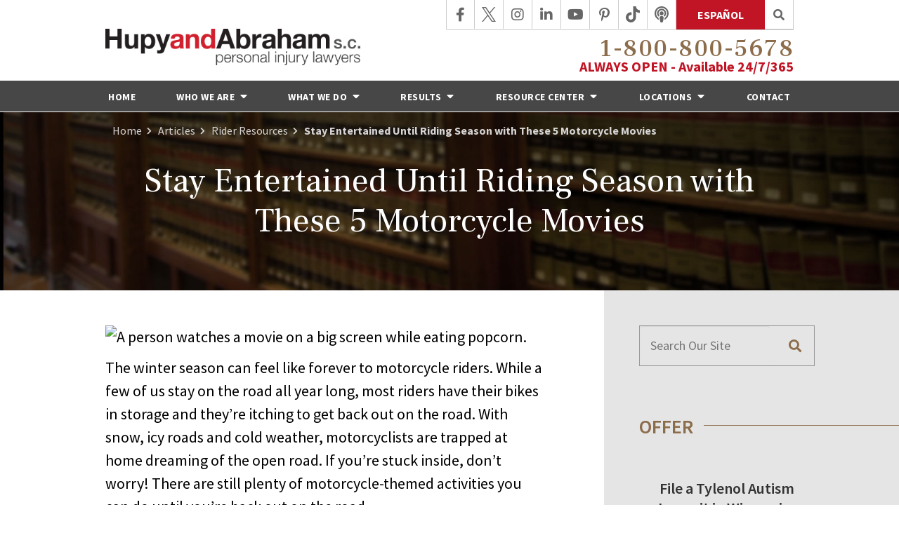

--- FILE ---
content_type: text/html;charset=utf-8
request_url: https://www.hupy.com/library/stay-entertained-until-riding-season-with-these-5-motorcycle-movies.cfm
body_size: 42559
content:


<!--[if !IE]>
Client: Hupy and Abraham, S.C.
Project: Hupy and Abraham, S.C.
Project ID: 290
Server: 119-D
Time Session Started: 04:32:02 PM
Application Name: PROJECT-www.hupy.com
Referer URL: 
Page URL: https://www.hupy.com/library/stay-entertained-until-riding-season-with-these-5-motorcycle-movies.cfm
Date/Time Page Requested: Friday, January 30, 2026 04:32:02 PM
Hardware: desktop/laptop
Platform: mac
Browser: chrome 131.0.0.0
Version: 3
Frame Version: 5
Mobile Site: enabled
CRM: enabled
Layout: default
Page Type: detail
Section: documents
Category ID: 18
Page ID: 145545

Source IP: 44.209.33.81
<![endif]-->


<!doctype html>
<html class="project-290 mac webkit chrome chrome131 documents detail catid-18 pageid-145545 no-js" lang="en">
<head>

<meta charset="utf-8">


<title>Stay Entertained Until Riding Season with These 5 Motorcycle Movies | Hupy and Abraham, S.C.</title>


<meta name="description" content="Let's take a look at five motorcycle movies that will keep you entertained until riding season.">

<meta property="og:type" content="article">
<meta property="og:site_name" content="Hupy and Abraham, S.C.">
<meta property="og:title" content="Stay Entertained Until Riding Season with These 5 Motorcycle Movies">
<meta property="og:url" content="https://www.hupy.com/library/stay-entertained-until-riding-season-with-these-5-motorcycle-movies.cfm">
<meta property="og:description" content="Let's take a look at five motorcycle movies that will keep you entertained until riding season.">
<meta property="og:image" content="https://images.fosterwebmarketing.com/290/Article%20Graphic%20copy(2).jpg">

<meta name="twitter:card" content="summary_large_image">
<meta name="twitter:title" content="Stay Entertained Until Riding Season with These 5 Motorcycle Movies">
<meta name="twitter:description" content="Let's take a look at five motorcycle movies that will keep you entertained until riding season.">
<meta name="twitter:image" content="https://images.fosterwebmarketing.com/290/Article%20Graphic%20copy(2).jpg">


<meta name="sections" data-type="string" content="Rider Resources">

<link rel="canonical" href="https://www.hupy.com/library/stay-entertained-until-riding-season-with-these-5-motorcycle-movies.cfm">

<link rel="alternate" type="application/rss+xml" href="/feed.xml" title="RSS">


<meta name="msvalidate.01" content="B7753523D41A7DDBA282191B4C39BF5B">
<meta property="fb:pages" content="184044921654375" />
<meta name="facebook-domain-verification" content="zuwefr0bqak6jm7pd3ie43vvegq8sh" />

<meta name="viewport" content="width=device-width, initial-scale=1">
<link rel="shortcut icon" href="/includes/default/images/favicon.ico?v=5.2.469">
<link rel="apple-touch-icon" href="/includes/default/images/apple-touch-icon.png?v=5.2.469">



<style>



.du-dropzone, .du-info {background: white;border-radius: 8px;line-height: 1.3;}.du-choosebtn {background: #ccdcff !important;color: #444 !important;border: 0 !important;border-radius: 4px !important;}.uploader__folder {display: none !important;}.du-files {list-style: none;margin: 0;padding: 0;}.du-files li {margin: 0;padding: 0;}.files-rules {font-size: 13px;font-weight: bold;padding: 16px 8px 8px;}.files-heading {line-height: 1.4;margin: 0 0 10px;}.file-item {background: #ccdcff;border-radius: 4px;color: #333;margin-bottom: 10px;padding: 6px 10px;}.file-item-size {float: right;}.file-disabled, .file-disabled:hover {opacity: .7;cursor: progress;}


.has-error label,
.has-error input,
.has-error select,
.has-error textarea,
.has-error .uploader {
	border-color: #c90808 !important;
}
.has-error label,
.has-error .form-label,
.has-error input,
.has-error input::placeholder,
.has-error select,
.has-error select option,
.has-error select:invalid option,
.has-error textarea,
.has-error textarea::placeholder,
.has-error .uploader {
	color: #c90808 !important;
}

#footer-fwm-branding {position: relative;}
#footer-fwm-branding img {position: relative; top: 4px;}
#footer-fwm-branding .spacer {display: inline-block; padding: 0 7px;}


.google-map { height:400px ; width:100% ; }
.offices.detail .google-map { margin-bottom:15px ; }
.google-map .fwm-info-window .inner { color:#333 ; display:-webkit-flex ; display:-moz-flex ; display:-ms-flex ; display:-o-flex ; display:flex ; justify-content:space-between ; line-height:1.35 ; text-align:left ; width:100% ; }
.google-map .fwm-info-window .name { font-size:14px ; font-weight:bold ; margin-bottom:3px ; }
.google-map .fwm-info-window .ratings-row { margin-top:3px ; }
.google-map .fwm-info-window .navigate { display:block ; margin-left:50px ; min-width:60px ; text-align:center ; text-decoration:none ; }
.google-map .fwm-info-window .navigate .icon { background-image: url('https://maps.gstatic.com/mapfiles/embed/images/entity11_hdpi.png') ; background-size:70px 210px ; display:inline-block ; height:22px ; width:20px ; }
.full-width-section.columns .container.columns-inner #copy .google-map img:not(.gs-image):not(.author-thumb), .full-width-section.columns .container.columns-inner #copy .google-map img:not(.gs-image):not(.author-thumb)[style*=height] { margin:0 !important ; max-width:none !important ; }


.location .thumb img {max-width:100% ;}



#copy table.myDSSlinks {background: #efefef;border: solid 1px #ccc;}
#copy table.myDSSlinks[align="center"] {margin:auto;}
#copy table.myDSSlinks td {padding: 10px 20px;}
#copy table.myDSSlinks td ul, #copy table.myDSSlinks td p {margin: 0 0 10px;padding: 0;}


.grecaptcha-badge { visibility:hidden }
.dss-form .recaptcha-footer { color:inherit ; font-size:13px ; opacity:.9 ; padding:15px 0 5px }
.dss-form .recaptcha-footer .inner-text { border-right:solid 1px #fff ; margin-right:2px ; padding-right:5px }
.dss-form .recaptcha-footer a { color:inherit ; font-weight:bold ; text-decoration:underline }


#recaptcha-div-0 {z-index: -100;}
#recaptcha-div-1 {z-index: -100;}
#recaptcha-div-2 {z-index: -100;}


.search-box .search-field-input, .search-box .st-default-search-input {background:#fff ;border:1px solid #A1A1A1 ;border-radius:3px ;box-shadow:inset 0 1px 1px rgba(0, 0, 0, .075) ;-webkit-box-sizing:content-box ;-moz-box-sizing:content-box ;box-sizing:content-box ;color:#555 ;display:inline-block ;font-size:18px ;font-weight:400 ;height:16px ;line-height:16px ;padding:12px 10px 10px ;-webkit-transition:border-color .15s ease-in-out, box-shadow .15s ease-in-out ;transition:border-color .15s ease-in-out, box-shadow .15s ease-in-out ;width:100% ;}.search-box .search-field-button, .search-box .button {font-size:18px ;margin-left:10px ;max-width:120px ;padding:0 ;width:80px ;}


.documents.secure #copy .search-secure {clear: both; overflow: hidden; padding: 20px 0;}
.documents.secure #copy .search-secure .search-secure-input {float: left; margin: 0; width: 50%;}
.documents.secure #copy .search-secure .button {float: left; margin: 0 0 0 10px;}
.documents.secure #copy .cat-nav {margin-bottom: 30px;}
.documents.secure #copy .cat-nav .nav-heading {float: none;}
.documents.secure #copy .cat-list {margin-bottom: 50px;}
.documents.secure #copy .cat-list .cat-heading {clear: both;}
.documents.secure #copy .cat-list li {display: block; float: none !important; width: auto !important;}
.documents.secure #copy .cat-list .type {color: red; font-size: x-small; font-variant: small-caps;}
.documents.secure #copy .cat-list .top {clear: both; float: right; font-size: small; margin-right: 20px;}


.mce-toc ul > li > ul {margin-top: 15px; margin-bottom: 15px;}

#copy .mce-toc{background:#efefef;border:1px solid #ccc;margin-bottom:30px;padding:30px}#copy .mce-toc h2{margin:0 0 20px}#copy .mce-toc ul{margin:10px 0;padding-left:40px}#copy .mce-toc ul li{margin-bottom:5px}#copy .mce-toc ul ul{margin:5px 0;padding-left:30px}#copy .mce-toc ul ul li{margin-bottom:5px}

blockquote{background:#efefef;border-left:solid 5px #ccc;margin:0 0 30px 30px;padding:20px 10px 20px 30px}@media(max-width:600px){blockquote{margin-left:10px}}


figure.image {
  display: inline-block;
  margin: 0px;
}

figure.align-left {
  float: left;
}

figure.align-right {
  float: right;
}

figure.image img {
  margin: 0;
}

figure.image figcaption {
  text-align: center;
}

@media (max-width: 750px) {
  figure.align-left, figure.align-right{
    clear: both;
    float: unset;
  }
}
</style>


<style>
.container,.padded-container{margin:auto}@media (max-width:599px){.container,.padded-container{width:90%}}@media (min-width:600px){.container,.padded-container{width:560px}}@media (min-width:700px){.container,.padded-container{width:640px}}@media (min-width:860px){.container,.padded-container{width:780px}}@media (min-width:1080px){.container,.padded-container{width:980px}}@media (min-width:1320px){.container,.padded-container{width:1200px}}@media (min-width:1620px){.container,.padded-container{width:1500px}}.padded-container{padding-bottom:50px;padding-top:50px}.padded-container>.heading,.padded-container>h1,.padded-container>h2,.padded-container>h3,.padded-container>h4,.padded-container>h5{margin-top:0}.remove-bullets{list-style-type:none;margin:0;padding:0}.no-select{user-select:none;-webkit-touch-callout:none;-webkit-user-select:none;-khtml-user-select:none;-moz-user-select:none;-ms-user-select:none;-webkit-tap-highlight-color:transparent}.button{background:#c11424;border:1px solid transparent;border-radius:0;color:#fff;display:inline-block;font-family:Source Sans Pro,sans-serif;font-size:18px;font-weight:900;padding:12px 70px;text-align:center;text-decoration:none;text-transform:uppercase}.button:hover{background:#930f1b;cursor:pointer}.button.secondary{background:#8c6d4b}.button.secondary:hover{background:#6b5339}.button.ghost{background:transparent;border-color:#8c6d4b;color:#8c6d4b}.button.ghost:hover{background:#8c6d4b;border-color:transparent;color:#fff}#author{align-items:center;background:transparent;border:1px solid hsla(0,0%,80%,.5);box-shadow:0 0 10px 2px hsla(0,0%,80%,.5);clear:both;display:flex;flex-wrap:nowrap;justify-content:space-between;margin-top:65px}@media (max-width:859px){#author{flex-wrap:wrap;justify-content:flex-start;padding-bottom:40px}}#author .author-thumb{max-height:120px}@media (max-width:859px){#author .author-thumb{margin-bottom:-40px;max-height:none;width:14%}}@media (max-width:699px){#author .author-thumb{width:25%}}#author .summary-wrap{padding:0 30px;width:100%}@media (max-width:859px){#author .summary-wrap{width:80%}}@media (max-width:699px){#author .summary-wrap{width:69%}}@media (max-width:599px){#author .summary-wrap{width:75%;padding-right:10px}}@media (max-width:460px){#author .summary-wrap{padding-left:15px}}#author .summary-wrap .author-name-email .label{font-size:18px}@media (max-width:400px){#author .summary-wrap .author-name-email .label{font-size:16px}}#author .summary-wrap .author-name-email .name{color:#8c6d4b;font-size:18px;font-weight:600;line-height:1.2;text-decoration:none}@media (max-width:400px){#author .summary-wrap .author-name-email .name{font-size:16px}}#author .summary-wrap .author-name-email .email{color:#8c6d4b;margin-left:5px}#author .summary-wrap .author-summary{font-size:17px;font-style:italic;line-height:1.3}@media (max-width:400px){#author .summary-wrap .author-summary{font-size:12px}}#author .author-social{order:4;padding:0 20px}@media (max-width:859px){#author .author-social{margin-bottom:-40px;border-left:none;display:flex;padding:0 0 10px 120px;width:100%}}@media (max-width:699px){#author .author-social{padding-left:calc(25% + 30px)}}@media (max-width:460px){#author .author-social{margin-bottom:-50px;padding-left:calc(25% + 15px)}}#author .author-social .heading{font-size:14px;font-weight:700;text-transform:uppercase;white-space:nowrap}@media (max-width:699px){#author .author-social .heading{display:none}}#author .author-social ul{align-items:center;display:flex;justify-content:space-between;list-style:none;margin:0;padding:0;white-space:nowrap}@media (max-width:859px){#author .author-social ul{justify-content:flex-start;width:100%}}#author .author-social ul li{margin:0 15px}@media (max-width:1319px){#author .author-social ul li{margin:0 10px}}@media (max-width:1079px){#author .author-social ul li{margin:0 15px}}@media (max-width:859px){#author .author-social ul li{margin:0 30px 0 0}}#author .author-social ul li a{color:#999}#author .author-social ul .facebook a:hover{color:#4267b2}#author .author-social ul .twitter a:hover{color:#000}#author .author-social ul .linkedin a:hover{color:#0077b5}#author .author-social ul .youtube a:hover{color:red}#author .author-social ul .googleplus a:hover{color:#de5347}@media (max-width:500px){.main-container #copy #author .author-thumb{clear:none!important;float:none!important;margin:0 0 -40px!important}}.mce-toc{background:#e5e5e5;border:4px solid #444;padding:20px}.mce-toc>h2{margin:20px 0 15px;font-size:28px}.mce-toc ul{margin:0 0 10px 40px;padding-left:20px}@media (max-width:859px){.mce-toc ul{margin-left:20px;padding-left:10px}}.mce-toc ul ul{margin:0 0 10px 20px;padding-left:20px}@media (max-width:859px){.mce-toc ul ul{margin-left:20px;padding-left:10px}}.mce-toc ul ul li{margin-bottom:5px}html{overflow-x:hidden;top:0!important}body{box-sizing:border-box;font-family:Source Sans Pro,sans-serif;font-size:20px;font-weight:400;margin:0!important;line-height:1.5;overflow-x:hidden!important}@media (max-width:699px){body{font-weight:300}}body.no-scroll{overflow:hidden}body *,body :after,body :before{box-sizing:border-box}body #copy .dss-content>h1:first-child,body #copy .dss-content>h2:first-child,body #copy .dss-content>h3:first-child,body #copy .pagedescription>h1:first-child,body #copy .pagedescription>h2:first-child,body #copy .pagedescription>h3:first-child,body #copy .summary>h1:first-child,body #copy .summary>h2:first-child,body #copy .summary>h3:first-child{margin-top:0}body h1{font-size:34px;line-height:44px}@media screen and (min-width:560px){body h1{font-size:calc(27px + 1.25vw)}}@media screen and (min-width:1200px){body h1{font-size:42px}}@media screen and (min-width:560px){body h1{line-height:calc(37px + 1.25vw)}}@media screen and (min-width:1200px){body h1{line-height:52px}}body h2{font-size:30px;line-height:40px}@media screen and (min-width:560px){body h2{font-size:calc(24.75px + .9375vw)}}@media screen and (min-width:1200px){body h2{font-size:36px}}@media screen and (min-width:560px){body h2{line-height:calc(34.75px + .9375vw)}}@media screen and (min-width:1200px){body h2{line-height:46px}}body h3{font-size:24px;line-height:34px}@media screen and (min-width:560px){body h3{font-size:calc(20.5px + .625vw)}}@media screen and (min-width:1200px){body h3{font-size:28px}}@media screen and (min-width:560px){body h3{line-height:calc(30.5px + .625vw)}}@media screen and (min-width:1200px){body h3{line-height:38px}}body h4,body h5,body h6{font-size:24px;line-height:34px}@media screen and (min-width:560px){body h4,body h5,body h6{font-size:calc(20.5px + .625vw)}}@media screen and (min-width:1200px){body h4,body h5,body h6{font-size:28px}}@media screen and (min-width:560px){body h4,body h5,body h6{line-height:calc(30.5px + .625vw)}}@media screen and (min-width:1200px){body h4,body h5,body h6{line-height:38px}}body h1,body h2,body h3,body h4,body h5,body h6{font-family:Frank Ruhl Libre,serif;font-weight:400;margin:40px 0 15px}body p{margin:0 0 30px}body a{color:#c11424}body ol,body ul{list-style-position:outside;margin-bottom:30px;padding-left:20px}body ol li,body ul li{margin-bottom:15px}body ol li:last-of-type,body ul li:last-of-type{margin-bottom:0}body :focus{outline:3px solid orange}body b,body strong{font-weight:700}body #exposeMask,body #spokespersonMask{width:100%!important}body hr{opacity:.5}.slick-dots .slick-active button a{color:#8c6d4b}.panel h2.heading{font-size:34px;line-height:44px;margin-bottom:50px;text-align:center}@media screen and (min-width:560px){.panel h2.heading{font-size:calc(27px + 1.25vw)}}@media screen and (min-width:1200px){.panel h2.heading{font-size:42px}}@media screen and (min-width:560px){.panel h2.heading{line-height:calc(37px + 1.25vw)}}@media screen and (min-width:1200px){.panel h2.heading{line-height:52px}}.panel h2.heading>a{text-decoration:none}.panel h2.heading+.intro{margin-top:-20px}.panel .footer .button{padding:10px 40px} .container,.padded-container{margin:auto}@media (max-width:599px){.container,.padded-container{width:90%}}@media (min-width:600px){.container,.padded-container{width:560px}}@media (min-width:700px){.container,.padded-container{width:640px}}@media (min-width:860px){.container,.padded-container{width:780px}}@media (min-width:1080px){.container,.padded-container{width:980px}}@media (min-width:1320px){.container,.padded-container{width:1200px}}@media (min-width:1620px){.container,.padded-container{width:1500px}}.padded-container{padding-bottom:50px;padding-top:50px}.padded-container>.heading,.padded-container>h1,.padded-container>h2,.padded-container>h3,.padded-container>h4,.padded-container>h5{margin-top:0}.remove-bullets{list-style-type:none;margin:0;padding:0}.no-select{user-select:none;-webkit-touch-callout:none;-webkit-user-select:none;-khtml-user-select:none;-moz-user-select:none;-ms-user-select:none;-webkit-tap-highlight-color:transparent}.button{background:#c11424;border:1px solid transparent;border-radius:0;color:#fff;display:inline-block;font-family:Source Sans Pro,sans-serif;font-size:18px;font-weight:900;padding:12px 70px;text-align:center;text-decoration:none;text-transform:uppercase}.button:hover{background:#930f1b;cursor:pointer}.button.secondary{background:#8c6d4b}.button.secondary:hover{background:#6b5339}.button.ghost{background:transparent;border-color:#8c6d4b;color:#8c6d4b}.button.ghost:hover{background:#8c6d4b;border-color:transparent;color:#fff}#author{align-items:center;background:transparent;border:1px solid hsla(0,0%,80%,.5);box-shadow:0 0 10px 2px hsla(0,0%,80%,.5);clear:both;display:flex;flex-wrap:nowrap;justify-content:space-between;margin-top:65px}@media (max-width:859px){#author{flex-wrap:wrap;justify-content:flex-start;padding-bottom:40px}}#author .author-thumb{max-height:120px}@media (max-width:859px){#author .author-thumb{margin-bottom:-40px;max-height:none;width:14%}}@media (max-width:699px){#author .author-thumb{width:25%}}#author .summary-wrap{padding:0 30px;width:100%}@media (max-width:859px){#author .summary-wrap{width:80%}}@media (max-width:699px){#author .summary-wrap{width:69%}}@media (max-width:599px){#author .summary-wrap{width:75%;padding-right:10px}}@media (max-width:460px){#author .summary-wrap{padding-left:15px}}#author .summary-wrap .author-name-email .label{font-size:18px}@media (max-width:400px){#author .summary-wrap .author-name-email .label{font-size:16px}}#author .summary-wrap .author-name-email .name{color:#8c6d4b;font-size:18px;font-weight:600;line-height:1.2;text-decoration:none}@media (max-width:400px){#author .summary-wrap .author-name-email .name{font-size:16px}}#author .summary-wrap .author-name-email .email{color:#8c6d4b;margin-left:5px}#author .summary-wrap .author-summary{font-size:17px;font-style:italic;line-height:1.3}@media (max-width:400px){#author .summary-wrap .author-summary{font-size:12px}}#author .author-social{order:4;padding:0 20px}@media (max-width:859px){#author .author-social{margin-bottom:-40px;border-left:none;display:flex;padding:0 0 10px 120px;width:100%}}@media (max-width:699px){#author .author-social{padding-left:calc(25% + 30px)}}@media (max-width:460px){#author .author-social{margin-bottom:-50px;padding-left:calc(25% + 15px)}}#author .author-social .heading{font-size:14px;font-weight:700;text-transform:uppercase;white-space:nowrap}@media (max-width:699px){#author .author-social .heading{display:none}}#author .author-social ul{align-items:center;display:flex;justify-content:space-between;list-style:none;margin:0;padding:0;white-space:nowrap}@media (max-width:859px){#author .author-social ul{justify-content:flex-start;width:100%}}#author .author-social ul li{margin:0 15px}@media (max-width:1319px){#author .author-social ul li{margin:0 10px}}@media (max-width:1079px){#author .author-social ul li{margin:0 15px}}@media (max-width:859px){#author .author-social ul li{margin:0 30px 0 0}}#author .author-social ul li a{color:#999}#author .author-social ul .facebook a:hover{color:#4267b2}#author .author-social ul .twitter a:hover{color:#000}#author .author-social ul .linkedin a:hover{color:#0077b5}#author .author-social ul .youtube a:hover{color:red}#author .author-social ul .googleplus a:hover{color:#de5347}@media (max-width:500px){.main-container #copy #author .author-thumb{clear:none!important;float:none!important;margin:0 0 -40px!important}}@media (max-width:859px){.hide-on-mobile{display:none}}@media (min-width:700px){.show-on-desktop{display:block}}#top-banner{background:#000;color:#fff;font-family:Source Sans Pro,sans-serif;font-size:18px;padding:12px 0;text-align:center}@media (max-width:859px){#top-banner{text-align:center}}#top-banner .container{max-width:1320px}#top-banner .text{letter-spacing:.5px;font-weight:700;text-transform:uppercase}@media (max-width:340px){#top-banner .text{font-size:18px;text-align:center}}#top-banner .button{background:#c11424;font-size:16px;margin-left:10px;padding:2px 14px;transition:background .25s ease-in-out}@media (max-width:859px){#top-banner .button{display:block;margin:10px auto;max-width:80%;padding:4px 20px}}#top-banner .button:hover{background:#e6182b}html.mobile-open,html.mobile-open body{overflow:hidden;max-width:100%;width:100%}.main-container{overflow:hidden}@media (max-width:600px){.main-container #copy img{max-width:100%!important}}@media (max-width:500px){.main-container #copy img{clear:both!important;float:none!important;margin:10px auto!important}}@media (max-width:600px){#top-header.top-header-regular{height:auto;overflow:hidden}}#top-header.top-header-regular .inner{position:relative;z-index:100}#top-header.top-header-regular .inner .branding{background:#fff}#top-header.top-header-regular .inner .branding .container{align-items:flex-end;display:flex;justify-content:space-between;position:relative}@media (min-width:1620px){#top-header.top-header-regular .inner .branding .container{width:1500px}}@media (max-width:1079px){#top-header.top-header-regular .inner .branding .container{align-items:center}}#top-header.top-header-regular .inner .branding .container .logo{margin:41px 0 19px;max-width:37%;transition:all .8s ease}@media (min-width:860px) AND (max-width:1079px){#top-header.top-header-regular .inner .branding .container .logo{margin:65px 0 19px}}@media (max-width:600px){#top-header.top-header-regular .inner .branding .container .logo{margin:15px 0;max-width:45%;transition:all 0s ease}}@media (max-width:600px) AND (orientation:landscape){#top-header.top-header-regular .inner .branding .container .logo{max-width:34%}}@media (max-width:350px){#top-header.top-header-regular .inner .branding .container .logo{max-width:40%}}#top-header.top-header-regular .inner .branding .container .logo .logo-link{display:block;line-height:1em}#top-header.top-header-regular .inner .branding .container .logo .logo-link .logo-img{height:auto;max-width:100%}#top-header.top-header-regular .inner .branding .container .social-search{border-bottom:1px solid #ccc;display:flex;list-style:none;margin:0;padding:0;position:absolute;top:0;right:0}@media (max-width:859px){#top-header.top-header-regular .inner .branding .container .social-search{display:none}}#top-header.top-header-regular .inner .branding .container .social-search .button{border-radius:0;font-size:16px;font-weight:700;color:#fff;text-decoration:none;padding:8px 29px}#top-header.top-header-regular .inner .branding .container .social-search .button:link,#top-header.top-header-regular .inner .branding .container .social-search .button:visited{color:#fff;text-decoration:none}@media (max-width:859px){#top-header.top-header-regular .inner .branding .container .social-search .button{background:#fff;border:1px solid #8c6d4b;color:#8c6d4b;margin-left:5px;width:100%}}@media (max-width:400px){#top-header.top-header-regular .inner .branding .container .social-search .button{padding:5px 10px}}#top-header.top-header-regular .inner .branding .container .social-search .icon{align-items:center;border-right:1px solid #ccc;color:#666;display:flex;justify-content:center;height:41px;text-decoration:none;width:41px}#top-header.top-header-regular .inner .branding .container .social-search .icon:first-child{border-left:1px solid #ccc}#top-header.top-header-regular .inner .branding .container .social-search .icon svg{fill:#666;width:20px}#top-header.top-header-regular .inner .branding .container .social-search .icon:hover{color:#fff}#top-header.top-header-regular .inner .branding .container .social-search .icon:hover svg{fill:#fff}#top-header.top-header-regular .inner .branding .container .social-search .icon:hover.facebook{background:#4267b2}#top-header.top-header-regular .inner .branding .container .social-search .icon:hover.linkedin{background:#0077b5}#top-header.top-header-regular .inner .branding .container .social-search .icon:hover.twitter{background:#000}#top-header.top-header-regular .inner .branding .container .social-search .icon:hover.googleplus{background:#de5347}#top-header.top-header-regular .inner .branding .container .social-search .icon:hover.youtube{background:red}#top-header.top-header-regular .inner .branding .container .social-search .icon:hover.pinterest{background:#bd081b}#top-header.top-header-regular .inner .branding .container .social-search .icon:hover.instagram{background:#9b58b6}#top-header.top-header-regular .inner .branding .container .social-search .icon:hover.tiktok{background:#8c6d4b}#top-header.top-header-regular .inner .branding .container .social-search .icon:hover.podcast{background:#a54bd3}#top-header.top-header-regular .inner .branding .container .social-search .icon:hover.rss{background:#f18f34}#top-header.top-header-regular .inner .branding .container .social-search .search-box .st-default-search-input{background:transparent;border:none;position:absolute;top:0;right:41px;height:41px;padding:0;overflow:hidden;opacity:0;transition:width .15s ease;width:0}#top-header.top-header-regular .inner .branding .container .social-search .search-box .st-default-search-input:focus{border:none;outline:0}#top-header.top-header-regular .inner .branding .container .social-search .search-box .button{background:none;border-radius:0;border:1px solid #ccc;border-top:none;border-left:none;color:#666;height:42px;margin-left:0;padding:0;width:41px}#top-header.top-header-regular .inner .branding .container .social-search .search-box .button:hover{cursor:pointer}#top-header.top-header-regular .inner .branding .container .social-search .search-box .st-default-search-input:focus,#top-header.top-header-regular .inner .branding .container .social-search .search-box:hover input{background:#fff;border-bottom:1px solid #ccc;border-left:1px solid #ccc;opacity:1;padding-left:10px;width:100%}#top-header.top-header-regular .inner .branding .container .social-search .search-box .st-default-search-input:focus+.button,#top-header.top-header-regular .inner .branding .container .social-search .search-box:hover input+.button{background:#c11424;color:#fff}#top-header.top-header-regular .inner .branding .container .contact-info{margin:0 0 12px;text-align:right}@media (max-width:1079px){#top-header.top-header-regular .inner .branding .container .contact-info{margin:5px 0}}@media (min-width:860px){#top-header.top-header-regular .inner .branding .container .contact-info{margin:32px 0 0}}@media (min-width:1080px){#top-header.top-header-regular .inner .branding .container .contact-info{position:relative;top:-3px}}@media (min-width:1320px){#top-header.top-header-regular .inner .branding .container .contact-info{position:relative;top:-9px}}#top-header.top-header-regular .inner .branding .container .contact-info .phone,#top-header.top-header-regular .inner .branding .container .contact-info a.phone{color:#8c6d4b;font-family:Frank Ruhl Libre,serif;font-size:39px;font-weight:500;margin:5px 0;position:relative;top:5px;text-decoration:none;transition:all .8s ease}@media (max-width:1319px){#top-header.top-header-regular .inner .branding .container .contact-info .phone,#top-header.top-header-regular .inner .branding .container .contact-info a.phone{font-size:35px}}@media (max-width:1079px){#top-header.top-header-regular .inner .branding .container .contact-info .phone,#top-header.top-header-regular .inner .branding .container .contact-info a.phone{line-height:1.5em}}@media (max-width:859px){#top-header.top-header-regular .inner .branding .container .contact-info .phone,#top-header.top-header-regular .inner .branding .container .contact-info a.phone{display:none}}@media (min-width:860px){#top-header.top-header-regular .inner .branding .container .contact-info .phone,#top-header.top-header-regular .inner .branding .container .contact-info a.phone{line-height:1em;margin:0}}#top-header.top-header-regular .inner .branding .container .contact-info .phone a,#top-header.top-header-regular .inner .branding .container .contact-info a.phone a{color:#8c6d4b;text-decoration:none}#top-header.top-header-regular .inner .branding .container .contact-info .phone a:hover,#top-header.top-header-regular .inner .branding .container .contact-info a.phone a:hover{text-decoration:underline}#top-header.top-header-regular .inner .branding .container .contact-info .phone .number,#top-header.top-header-regular .inner .branding .container .contact-info a.phone .number{letter-spacing:1.5px;text-decoration:none}#top-header.top-header-regular .inner .branding .container .contact-info .phone.hover,#top-header.top-header-regular .inner .branding .container .contact-info .phone .number.hover,#top-header.top-header-regular .inner .branding .container .contact-info a.phone.hover,#top-header.top-header-regular .inner .branding .container .contact-info a.phone .number.hover{text-decoration:none}#top-header.top-header-regular .inner .branding .container .contact-info .available{color:#c11424;font-weight:700}@media (min-width:1080px) AND (max-width:1619px){#top-header.top-header-regular .inner .branding .container .contact-info .available{position:relative;top:-2px}}#top-header.top-header-regular .inner .branding .container .mobile-icons{align-items:center;display:none;justify-content:flex-end;position:relative;z-index:101}@media (max-width:859px){#top-header.top-header-regular .inner .branding .container .mobile-icons{display:flex}}#top-header.top-header-regular .inner .branding .container .mobile-icons .mobile-phone{color:#c11424;font-size:31px;top:-2px}#top-header.top-header-regular .inner .branding .container .mobile-icons .mobile-menu,#top-header.top-header-regular .inner .branding .container .mobile-icons .mobile-phone{user-select:none;-webkit-touch-callout:none;-webkit-user-select:none;-khtml-user-select:none;-moz-user-select:none;-ms-user-select:none;-webkit-tap-highlight-color:transparent;position:relative}#top-header.top-header-regular .inner .branding .container .mobile-icons .mobile-menu{cursor:pointer;margin-left:15px;padding:10px;top:1px;transition:all .3s ease}#top-header.top-header-regular .inner .branding .container .mobile-icons .mobile-menu .icon-bar{background:#c11424;display:block;height:3px;margin:0 0 5px;transition:all .4s ease;width:25px}#top-header.top-header-regular .inner .branding .container .mobile-icons .mobile-menu.mobile-open .icon-bar{margin:0 0 5px}#top-header.top-header-regular .inner .branding .container .mobile-icons .mobile-menu.mobile-open .icon-bar:first-child{transform:rotate(45deg);transform-origin:2px}#top-header.top-header-regular .inner .branding .container .mobile-icons .mobile-menu.mobile-open .icon-bar:nth-child(2){opacity:0}#top-header.top-header-regular .inner .branding .container .mobile-icons .mobile-menu.mobile-open .icon-bar:nth-child(3){transform:rotate(-45deg);transform-origin:0}#top-header.top-header-regular .inner #nav{background:#474747;border-bottom:1px solid #fff;position:relative}@media (max-width:859px){#top-header.top-header-regular .inner #nav{background:#474747;display:block;height:100vh;margin:0;max-width:100%;overflow:scroll;padding:0;position:absolute;right:-100%;transition:right .4s linear;width:100%;-webkit-overflow-scrolling:touch}}@media (min-width:1620px){#top-header.top-header-regular .inner #nav .container{width:1500px}}@media (max-width:859px){#top-header.top-header-regular .inner #nav .container{width:100%}}@media (max-width:1079px){#top-header.top-header-regular .inner #nav .hide{display:none}}@media (max-width:859px){#top-header.top-header-regular .inner #nav .hide{display:inline}}#top-header.top-header-regular .inner #nav .sticky-logo{display:none;flex-shrink:0;line-height:0;margin-right:20px}#top-header.top-header-regular .inner #nav .sticky-logo img{height:38px;margin:3px auto;max-width:100%}#top-header.top-header-regular .inner #nav .nav-list{list-style:none;margin:0 -25px;padding:0}@media (max-width:859px){#top-header.top-header-regular .inner #nav .nav-list{margin:0 auto;max-width:100%;padding-bottom:200px}}#top-header.top-header-regular .inner #nav .nav-list .search-box{padding:20px}#top-header.top-header-regular .inner #nav .nav-list>li{display:table-cell;margin:0;text-align:center;width:1%}@media (max-width:859px){#top-header.top-header-regular .inner #nav .nav-list>li{border-bottom:1px solid hsla(0,0%,100%,.2);display:block;text-align:left;width:auto}}@media (max-width:859px){#top-header.top-header-regular .inner #nav .nav-list>li:first-of-type{border-top:1px solid hsla(0,0%,100%,.2)}}#top-header.top-header-regular .inner #nav .nav-list>li a{color:#fff;display:block;font-size:18px;font-weight:700;letter-spacing:.5px;padding:10px 0;text-decoration:none;text-transform:uppercase;white-space:nowrap}@media (max-width:1319px){#top-header.top-header-regular .inner #nav .nav-list>li a{font-size:14px}}@media (max-width:859px){#top-header.top-header-regular .inner #nav .nav-list>li a{font-size:16px;padding:13px 20px;width:auto}}#top-header.top-header-regular .inner #nav .nav-list>li:hover>a{background:#c11424}#top-header.top-header-regular .inner #nav .nav-list>li.dropdown{position:relative}@media (max-width:859px){#top-header.top-header-regular .inner #nav .nav-list>li.dropdown>a{width:100%}}#top-header.top-header-regular .inner #nav .nav-list>li.dropdown .caret{cursor:pointer;font-size:16px;margin-left:4px}@media (max-width:859px){#top-header.top-header-regular .inner #nav .nav-list>li.dropdown .caret{display:none}}#top-header.top-header-regular .inner #nav .nav-list>li.dropdown .caret.mobile{border-left:1px solid hsla(0,0%,86.7%,.2);color:#fff;display:none;font-size:20px;text-align:center;width:40%}@media (max-width:859px){#top-header.top-header-regular .inner #nav .nav-list>li.dropdown .caret.mobile{user-select:none;-webkit-touch-callout:none;-webkit-user-select:none;-khtml-user-select:none;-moz-user-select:none;-ms-user-select:none;-webkit-tap-highlight-color:transparent;display:inline-block}}#top-header.top-header-regular .inner #nav .nav-list>li.dropdown .dropdown-menu{border-top:1px solid #fff;display:none;list-style:none;margin:0;min-width:270px;padding:0;position:absolute;top:100%;left:0}@media (max-width:859px){#top-header.top-header-regular .inner #nav .nav-list>li.dropdown .dropdown-menu{border:none}}#top-header.top-header-regular .inner #nav .nav-list>li.dropdown .dropdown-menu.members,#top-header.top-header-regular .inner #nav .nav-list>li.dropdown .dropdown-menu.practiceareas{min-width:300px}@media (max-width:859px){#top-header.top-header-regular .inner #nav .nav-list>li.dropdown .dropdown-menu.members,#top-header.top-header-regular .inner #nav .nav-list>li.dropdown .dropdown-menu.practiceareas{min-width:auto}}@media (max-width:1079px){#top-header.top-header-regular .inner #nav .nav-list>li.dropdown .dropdown-menu{min-width:180px}}@media (max-width:859px){#top-header.top-header-regular .inner #nav .nav-list>li.dropdown .dropdown-menu{display:block;overflow:hidden;max-height:0;min-width:auto;position:relative;transition:all .3s ease-in-out;width:100%}}#top-header.top-header-regular .inner #nav .nav-list>li.dropdown .dropdown-menu li{border-bottom:1px solid #c4c5c5;margin:0;text-align:left}@media (max-width:859px){#top-header.top-header-regular .inner #nav .nav-list>li.dropdown .dropdown-menu li{background:#c11424;border-bottom:none}}#top-header.top-header-regular .inner #nav .nav-list>li.dropdown .dropdown-menu li a{padding:11px 40px;text-transform:capitalize;white-space:normal}@media (max-width:1319px){#top-header.top-header-regular .inner #nav .nav-list>li.dropdown .dropdown-menu li a{padding:11px 20px}}#top-header.top-header-regular .inner #nav .nav-list>li.dropdown .dropdown-menu li a:hover{background:#cf1527}#top-header.top-header-regular .inner #nav .nav-list>li.dropdown .dropdown-menu li.divider{background:hsla(0,0%,100%,.07);height:1px}@media (max-width:859px){#top-header.top-header-regular .inner #nav .nav-list>li.dropdown .dropdown-menu li.divider{display:none}}@media (max-width:859px){#top-header.top-header-regular .inner #nav .nav-list>li.dropdown .dropdown-menu li.parent{align-items:center;display:flex;flex-wrap:wrap}}#top-header.top-header-regular .inner #nav .nav-list>li.dropdown .dropdown-menu li.parent>a{position:relative}#top-header.top-header-regular .inner #nav .nav-list>li.dropdown .dropdown-menu li.parent>a .fa-caret-right{font-size:140%;height:30px;position:absolute;right:15px;top:calc(50% - 12px)}@media (max-width:859px){#top-header.top-header-regular .inner #nav .nav-list>li.dropdown .dropdown-menu li.parent>a .fa-caret-right{display:none}}#top-header.top-header-regular .inner #nav .nav-list>li.dropdown .dropdown-menu li.parent .subnav-child{background:#c11424;border-left:1px solid #c4c5c5;list-style:none;margin:0;min-width:282px;opacity:0;padding:0;position:absolute;left:-100%;top:0;z-index:-1}#top-header.top-header-regular .inner #nav .nav-list>li.dropdown .dropdown-menu li.parent .subnav-child.subnav-child__bottom{top:auto;bottom:0}@media (max-width:1319px){#top-header.top-header-regular .inner #nav .nav-list>li.dropdown .dropdown-menu li.parent .subnav-child{min-width:220px}}@media (max-width:859px){#top-header.top-header-regular .inner #nav .nav-list>li.dropdown .dropdown-menu li.parent .subnav-child{background:#c11424;border:none;display:block;opacity:1;overflow:hidden;max-height:0;min-width:auto;position:relative;left:0;transition:all .3s ease-in-out;width:100%}}#top-header.top-header-regular .inner #nav .nav-list>li.dropdown .dropdown-menu li.parent .subnav-child .child a{white-space:nowrap}@media (max-width:859px){#top-header.top-header-regular .inner #nav .nav-list>li.dropdown .dropdown-menu li.parent .subnav-child .child{background:#c11424}#top-header.top-header-regular .inner #nav .nav-list>li.dropdown .dropdown-menu li.parent .subnav-child .child a{padding:13px 25px 13px 70px;white-space:normal}}@media (max-width:859px){#top-header.top-header-regular .inner #nav .nav-list>li.dropdown .dropdown-menu li.parent.open .subnav-child{max-height:900vh;opacity:1;z-index:1}}#top-header.top-header-regular .inner #nav .nav-list>li.dropdown .dropdown-menu li.parent.touched,#top-header.top-header-regular .inner #nav .nav-list>li.dropdown .dropdown-menu li.parent:hover{background:#c11424}#top-header.top-header-regular .inner #nav .nav-list>li.dropdown .dropdown-menu li.parent.touched .subnav-child,#top-header.top-header-regular .inner #nav .nav-list>li.dropdown .dropdown-menu li.parent:hover .subnav-child{background:#757575;left:100%;opacity:1;transition:opacity .5s;z-index:1}@media (max-width:859px){#top-header.top-header-regular .inner #nav .nav-list>li.dropdown .dropdown-menu li.parent.touched .subnav-child,#top-header.top-header-regular .inner #nav .nav-list>li.dropdown .dropdown-menu li.parent:hover .subnav-child{left:0}}#top-header.top-header-regular .inner #nav .nav-list>li.dropdown .dropdown-menu li.parent.touched .subnav-child:hover,#top-header.top-header-regular .inner #nav .nav-list>li.dropdown .dropdown-menu li.parent.touched .subnav-child:hover li a,#top-header.top-header-regular .inner #nav .nav-list>li.dropdown .dropdown-menu li.parent:hover .subnav-child:hover,#top-header.top-header-regular .inner #nav .nav-list>li.dropdown .dropdown-menu li.parent:hover .subnav-child:hover li a{z-index:2}#top-header.top-header-regular .inner #nav .nav-list>li.dropdown .dropdown-menu li.parent.touched .subnav-child:hover li a:hover,#top-header.top-header-regular .inner #nav .nav-list>li.dropdown .dropdown-menu li.parent:hover .subnav-child:hover li a:hover{background:#c11424}@media (min-width:860px){#top-header.top-header-regular .inner #nav .nav-list>li.dropdown.touched .dropdown-menu,#top-header.top-header-regular .inner #nav .nav-list>li.dropdown:hover .dropdown-menu{background:#474747;display:block}#top-header.top-header-regular .inner #nav .nav-list>li.dropdown.touched .dropdown-menu li a:hover,#top-header.top-header-regular .inner #nav .nav-list>li.dropdown:hover .dropdown-menu li a:hover{background:#c11424}}@media (min-width:860px) and (max-width:859px){#top-header.top-header-regular .inner #nav .nav-list>li.dropdown.touched .dropdown-menu,#top-header.top-header-regular .inner #nav .nav-list>li.dropdown:hover .dropdown-menu{max-height:900vh}}#top-header.top-header-regular .inner #nav .nav-list>li.dropdown.open{background:#c11424}@media (max-width:859px){#top-header.top-header-regular .inner #nav .nav-list>li.dropdown.open .dropdown-menu{background:#c11424;display:block;max-height:900vh}#top-header.top-header-regular .inner #nav .nav-list>li.dropdown.open .dropdown-menu li a:hover{background:#c11424}}@media (min-width:860px){#top-header.top-header-regular .inner #nav .nav-list>li.touched>a,#top-header.top-header-regular .inner #nav .nav-list>li:hover>a{background:#c11424}}#top-header.top-header-regular .inner #nav .nav-list #mobile-social{display:none}@media (max-width:859px){#top-header.top-header-regular .inner #nav .nav-list #mobile-social{border:none;display:flex;list-style:none;flex-wrap:wrap;justify-content:space-between;margin:0;padding:20px 20px 13px}}#top-header.top-header-regular .inner #nav .nav-list #mobile-social .icon{display:none}@media (max-width:859px){#top-header.top-header-regular .inner #nav .nav-list #mobile-social .icon{background:#474747;align-items:center;border:none;color:#aaa;display:flex;font-size:22px;justify-content:center;height:50px;margin-bottom:10px;padding:0;text-decoration:none;width:25%}}#top-header.top-header-regular .inner #nav .nav-list #mobile-social .icon:first-child{border:none}#top-header.top-header-regular .inner #nav .nav-list #mobile-social .icon svg{fill:#aaa;width:20px}#top-header.top-header-regular .inner #nav .nav-list #mobile-social .icon:focus,#top-header.top-header-regular .inner #nav .nav-list #mobile-social .icon:hover,#top-header.top-header-regular .inner #nav .nav-list #mobile-social .icon:visited{background:#474747;color:#aaa}#top-header.top-header-regular .inner #nav .nav-list #mobile-social .icon:focus svg,#top-header.top-header-regular .inner #nav .nav-list #mobile-social .icon:hover svg,#top-header.top-header-regular .inner #nav .nav-list #mobile-social .icon:visited svg{fill:#aaa}@media (max-width:859px){#top-header.top-header-regular .inner #nav.mobile-open{right:0}#top-header.top-header-regular .inner #nav.mobile-open .nav-list>li{border-color:hsla(0,0%,86.7%,.2);width:100%}#top-header.top-header-regular .inner #nav.mobile-open .nav-list>li a{padding:13px 20px}#top-header.top-header-regular .inner #nav.mobile-open .nav-list>li.dropdown a{display:inline-block;width:70%}#top-header.top-header-regular .inner #nav.mobile-open .nav-list>li.dropdown .caret.mobile{user-select:none;-webkit-touch-callout:none;-webkit-user-select:none;-khtml-user-select:none;-moz-user-select:none;-ms-user-select:none;-webkit-tap-highlight-color:transparent;display:inline-block;margin:0;padding:5px 0;width:28%}#top-header.top-header-regular .inner #nav.mobile-open .nav-list>li.dropdown .caret.mobile .fas{transition:all .6s ease}#top-header.top-header-regular .inner #nav.mobile-open .nav-list>li.dropdown .dropdown-menu li{background:#666;border-top:1px solid hsla(0,0%,86.7%,.2)}#top-header.top-header-regular .inner #nav.mobile-open .nav-list>li.dropdown .dropdown-menu li a{font-size:16px;padding:13px 25px 13px 40px;width:100%}#top-header.top-header-regular .inner #nav.mobile-open .nav-list>li.dropdown .dropdown-menu li:first-of-type{border-top-color:hsla(0,0%,86.7%,.2)}#top-header.top-header-regular .inner #nav.mobile-open .nav-list>li.dropdown .dropdown-menu li.parent>a{width:70%}#top-header.top-header-regular .inner #nav.mobile-open .nav-list>li.dropdown .dropdown-menu li.parent.open>.caret.mobile{user-select:none;-webkit-touch-callout:none;-webkit-user-select:none;-khtml-user-select:none;-moz-user-select:none;-ms-user-select:none;-webkit-tap-highlight-color:transparent}#top-header.top-header-regular .inner #nav.mobile-open .nav-list>li.dropdown .dropdown-menu li.parent.open>.caret.mobile .fas{transform:rotate(90deg)}#top-header.top-header-regular .inner #nav.mobile-open .nav-list>li.dropdown .dropdown-menu li.parent .subnav-child,#top-header.top-header-regular .inner #nav.mobile-open .nav-list>li.dropdown .dropdown-menu li.parent:hover{background:#666}#top-header.top-header-regular .inner #nav.mobile-open .nav-list>li.dropdown .dropdown-menu li.parent .subnav-child .child{background:#888}#top-header.top-header-regular .inner #nav.mobile-open .nav-list>li.dropdown.active,#top-header.top-header-regular .inner #nav.mobile-open .nav-list>li.dropdown.active.open,#top-header.top-header-regular .inner #nav.mobile-open .nav-list>li.dropdown.active.open>a,#top-header.top-header-regular .inner #nav.mobile-open .nav-list>li.dropdown.open,#top-header.top-header-regular .inner #nav.mobile-open .nav-list>li.dropdown.open>a,#top-header.top-header-regular .inner #nav.mobile-open .nav-list>li.dropdown.touched.open,#top-header.top-header-regular .inner #nav.mobile-open .nav-list>li.dropdown.touched.open>a,#top-header.top-header-regular .inner #nav.mobile-open .nav-list>li.dropdown>a{background:#474747}#top-header.top-header-regular .inner #nav.mobile-open .nav-list>li.dropdown.open>.caret.mobile .fas{transform:rotate(180deg)}}#top-header.top-header-regular .inner.sticky-nav{opacity:0;transition:top .5s ease-in-out;width:100%}@media not print{#top-header.top-header-regular .inner.sticky-nav{position:fixed;top:-50px}}#top-header.top-header-regular .inner.sticky-nav .branding{display:none}@media (max-width:859px){#top-header.top-header-regular .inner.sticky-nav .branding{display:block}}#top-header.top-header-regular .inner.sticky-nav #nav .container{display:flex}#top-header.top-header-regular .inner.sticky-nav #nav .sticky-logo{display:block}@media (max-width:1079px){#top-header.top-header-regular .inner.sticky-nav #nav .sticky-logo{display:none}}#top-header.top-header-regular .inner.sticky-nav #nav .nav-list{flex-grow:1;margin:0 auto}@media (min-width:860px){#top-header.top-header-regular .inner.sticky-nav #nav .nav-list>li a{font-size:13px;padding:5px 0 7px}}#top-header.top-header-regular .inner.sticky-nav #nav .nav-list>li.dropdown-menu li a{padding:8px 15px}#top-header.top-header-regular .inner.sticky-nav.sticky-in{opacity:1;top:0!important;transition:all .5s ease}@media not print{#top-header.top-header-regular .inner.sticky-nav.sticky-in{box-shadow:0 3px 3px rgba(0,0,0,.3)}}#top-header.top-header-regular .inner.mobile-open{background:none;height:100vh;overflow:scroll;position:fixed;top:0!important;left:0;width:100%;-webkit-overflow-scrolling:touch;z-index:100}html.home #top-header.top-header-regular .inner .branding .container{max-width:1320px}html.home #top-header.top-header-regular .inner #nav .container{max-width:1360px}.showMask{display:block!important}.heading-section{background-image:url(/includes/default/images/overview-pages/library.jpg);background-size:cover}.heading-section .padded-container{padding-bottom:70px;padding-top:70px}.heading-section .padded-container .heading{color:#fff;font-size:62px;line-height:1.2;margin:0;text-align:center}@media (max-width:1619px){.heading-section .padded-container .heading{font-size:54px}}@media (max-width:1319px){.heading-section .padded-container .heading{font-size:48px}}@media (max-width:1079px){.heading-section .padded-container .heading{font-size:50px}}@media (max-width:699px){.heading-section .padded-container .heading{font-size:42px}}@media (max-width:400px){.heading-section .padded-container .heading{font-size:36px}}@media (max-width:340px){.heading-section .padded-container .heading{font-size:32px}}.main-content .container{display:flex;padding-bottom:0}@media (max-width:1079px){.main-content .container{flex-wrap:wrap}}.main-content .container .video-wrapper{margin:0 auto 50px 0;max-width:768px}.main-content .container .video-wrapper>#video-player{display:block;height:0;margin:0 auto 20px;padding-bottom:56.25%;position:relative;width:100%}.main-content .container .video-wrapper>#video-player .video-splash{height:auto!important;margin:0 auto!important;width:100%!important}.main-content .container .video-wrapper>#video-player .video-play{margin:-32px 0 0 -32px!important}.main-content .container #comments{margin-top:20px}.main-content .container #copy{width:100%}.main-content .container #copy .dss-content,.main-content .container #copy .dss-footer,.main-content .container #copy .dss-header,.main-content .container #copy .pagedescription,.main-content .container #copy .summary{font-size:22px}.main-content .container #copy .dss-content u a:hover,.main-content .container #copy .dss-footer u a:hover,.main-content .container #copy .dss-header u a:hover,.main-content .container #copy .pagedescription u a:hover,.main-content .container #copy .summary u a:hover{border-bottom:none}.main-content .container #copy .dss-content a,.main-content .container #copy .dss-footer a,.main-content .container #copy .dss-header a,.main-content .container #copy .pagedescription a,.main-content .container #copy .summary a{color:#c11424;font-weight:600;text-decoration:none}.main-content .container #copy .dss-content a:hover,.main-content .container #copy .dss-footer a:hover,.main-content .container #copy .dss-header a:hover,.main-content .container #copy .pagedescription a:hover,.main-content .container #copy .summary a:hover{border-bottom:1px solid #c11424;text-decoration:none}.main-content .container #copy table.myDSSlinks td ul{padding-left:20px}.main-content .container #copy img:not(.author-thumb)[style*=height]{max-width:100%!important;height:auto!important}.main-content .container #copy img:not(.author-thumb)[align=left],.main-content .container #copy img:not(.author-thumb)[style*="float:left"],.main-content .container #copy img:not(.author-thumb)[style*="float: left"]{margin:5px 15px 0 0}.main-content .container #copy img:not(.author-thumb)[align=right],.main-content .container #copy img:not(.author-thumb)[style*="float:right"],.main-content .container #copy img:not(.author-thumb)[style*="float: right"]{margin:5px 0 0 15px}.main-content .container #copy iframe{max-width:100%}.main-content .container #aside{flex:0 0 auto;margin-left:150px;padding:45px 0 20px 100px;position:relative;width:450px}@media (max-width:1619px){.main-content .container #aside{margin-left:80px;padding-left:80px;width:405px}}@media (max-width:1319px){.main-content .container #aside{padding-top:15px;padding-left:50px;width:300px}}@media (max-width:1079px){.main-content .container #aside{margin:0;padding:20px 0;width:100%}}.main-content .container #aside:after{background:#e5e5e5;content:"";height:100%;position:absolute;top:0;right:-3000px;width:3000px;z-index:2}@media (max-width:1079px){.main-content .container #aside:before{background:#e5e5e5;content:"";height:100%;position:absolute;top:0;left:-3000px;width:3000px;z-index:2}}.main-content+.offers.simple.panel{border-top:1px solid #e5e5e5}.fa,.fab,.fad,.fal,.far,.fas{-moz-osx-font-smoothing:grayscale;-webkit-font-smoothing:antialiased;display:inline-block;font-style:normal;font-variant:normal;text-rendering:auto;line-height:1}.fa-lg{font-size:1.33333333em;line-height:.75em;vertical-align:-.0667em}.fa-xs{font-size:.75em}.fa-sm{font-size:.875em}.fa-1x{font-size:1em}.fa-2x{font-size:2em}.fa-3x{font-size:3em}.fa-4x{font-size:4em}.fa-5x{font-size:5em}.fa-6x{font-size:6em}.fa-7x{font-size:7em}.fa-8x{font-size:8em}.fa-9x{font-size:9em}.fa-10x{font-size:10em}.fa-fw{text-align:center;width:1.25em}.fa-ul{list-style-type:none;margin-left:2.5em;padding-left:0}.fa-ul>li{position:relative}.fa-li{left:-2em;position:absolute;text-align:center;width:2em;line-height:inherit}.fa-border{border-radius:.1em;border:.08em solid #eee;padding:.2em .25em .15em}.fa-pull-left{float:left}.fa-pull-right{float:right}.fa.fa-pull-left,.fab.fa-pull-left,.fal.fa-pull-left,.far.fa-pull-left,.fas.fa-pull-left{margin-right:.3em}.fa.fa-pull-right,.fab.fa-pull-right,.fal.fa-pull-right,.far.fa-pull-right,.fas.fa-pull-right{margin-left:.3em}.fa-spin{-webkit-animation:fa-spin 2s linear infinite;animation:fa-spin 2s linear infinite}.fa-pulse{-webkit-animation:fa-spin 1s steps(8) infinite;animation:fa-spin 1s steps(8) infinite}@-webkit-keyframes fa-spin{0%{transform:rotate(0deg)}to{transform:rotate(1turn)}}@keyframes fa-spin{0%{transform:rotate(0deg)}to{transform:rotate(1turn)}}.fa-rotate-90{-ms-filter:"progid:DXImageTransform.Microsoft.BasicImage(rotation=1)";transform:rotate(90deg)}.fa-rotate-180{-ms-filter:"progid:DXImageTransform.Microsoft.BasicImage(rotation=2)";transform:rotate(180deg)}.fa-rotate-270{-ms-filter:"progid:DXImageTransform.Microsoft.BasicImage(rotation=3)";transform:rotate(270deg)}.fa-flip-horizontal{-ms-filter:"progid:DXImageTransform.Microsoft.BasicImage(rotation=0, mirror=1)";transform:scaleX(-1)}.fa-flip-vertical{transform:scaleY(-1)}.fa-flip-both,.fa-flip-horizontal.fa-flip-vertical,.fa-flip-vertical{-ms-filter:"progid:DXImageTransform.Microsoft.BasicImage(rotation=2, mirror=1)"}.fa-flip-both,.fa-flip-horizontal.fa-flip-vertical{transform:scale(-1)}:root .fa-flip-both,:root .fa-flip-horizontal,:root .fa-flip-vertical,:root .fa-rotate-90,:root .fa-rotate-180,:root .fa-rotate-270{filter:none}.fa-stack{display:inline-block;height:2em;line-height:2em;position:relative;vertical-align:middle;width:2em}.fa-stack-1x,.fa-stack-2x{left:0;position:absolute;text-align:center;width:100%}.fa-stack-1x{line-height:inherit}.fa-stack-2x{font-size:2em}.fa-inverse{color:#fff}.fa-arrow-alt-circle-down:before{content:"\f358"}.fa-arrow-alt-circle-left:before{content:"\f359"}.fa-arrow-alt-circle-right:before{content:"\f35a"}.fa-arrow-alt-circle-up:before{content:"\f35b"}.fa-arrow-down:before{content:"\f063"}.fa-arrow-left:before{content:"\f060"}.fa-arrow-right:before{content:"\f061"}.fa-arrow-up:before{content:"\f062"}.fa-balance-scale:before{content:"\f24e"}.fa-book:before{content:"\f02d"}.fa-book-open:before{content:"\f518"}.fa-briefcase:before{content:"\f0b1"}.fa-calculator:before{content:"\f1ec"}.fa-calendar:before{content:"\f133"}.fa-calendar-alt:before{content:"\f073"}.fa-calendar-check:before{content:"\f274"}.fa-caret-circle-down:before{content:"\f32d"}.fa-caret-circle-left:before{content:"\f32e"}.fa-caret-circle-right:before{content:"\f330"}.fa-caret-circle-up:before{content:"\f331"}.fa-caret-down:before{content:"\f0d7"}.fa-caret-left:before{content:"\f0d9"}.fa-caret-right:before{content:"\f0da"}.fa-caret-up:before{content:"\f0d8"}.fa-check:before{content:"\f00c"}.fa-check-circle:before{content:"\f058"}.fa-check-square:before{content:"\f14a"}.fa-chevron-circle-down:before{content:"\f13a"}.fa-chevron-circle-left:before{content:"\f137"}.fa-chevron-circle-right:before{content:"\f138"}.fa-chevron-circle-up:before{content:"\f139"}.fa-chevron-down:before{content:"\f078"}.fa-chevron-left:before{content:"\f053"}.fa-chevron-right:before{content:"\f054"}.fa-chevron-up:before{content:"\f077"}.fa-circle:before{content:"\f111"}.fa-clipboard-list:before{content:"\f46d"}.fa-comment:before{content:"\f075"}.fa-comment-plus:before{content:"\f4b2"}.fa-comments:before{content:"\f086"}.fa-download:before{content:"\f019"}.fa-envelope:before{content:"\f0e0"}.fa-envelope-open:before{content:"\f2b6"}.fa-envelope-open-text:before{content:"\f658"}.fa-envelope-square:before{content:"\f199"}.fa-facebook-f:before{content:"\f39e"}.fa-gavel:before{content:"\f0e3"}.fa-google:before{content:"\f1a0"}.fa-handshake:before{content:"\f2b5"}.fa-home:before{content:"\f015"}.fa-info-circle:before{content:"\f05a"}.fa-instagram:before{content:"\f16d"}.fa-linkedin-in:before{content:"\f0e1"}.fa-phone:before{content:"\f095"}.fa-phone-alt:before{content:"\f879"}.fa-phone-square:before{content:"\f098"}.fa-phone-square-alt:before{content:"\f87b"}.fa-pinterest-p:before{content:"\f231"}.fa-play-circle:before{content:"\f144"}.fa-plus:before{content:"\f067"}.fa-question:before{content:"\f128"}.fa-question-circle:before{content:"\f059"}.fa-quote-left:before{content:"\f10d"}.fa-quote-right:before{content:"\f10e"}.fa-rss:before{content:"\f09e"}.fa-search:before{content:"\f002"}.fa-times:before{content:"\f00d"}.fa-times-circle:before{content:"\f057"}.fa-times-square:before{content:"\f2d3"}.fa-twitter:before{content:"\f099"}.fa-university:before{content:"\f19c"}.fa-user:before{content:"\f007"}.fa-users:before{content:"\f0c0"}.fa-yelp:before{content:"\f1e9"}.fa-youtube:before{content:"\f167"}.sr-only{border:0;clip:rect(0,0,0,0);height:1px;margin:-1px;overflow:hidden;padding:0;position:absolute;width:1px}.sr-only-focusable:active,.sr-only-focusable:focus{clip:auto;height:auto;margin:0;overflow:visible;position:static;width:auto}@font-face{font-family:Font Awesome\ 5;font-style:normal;font-weight:900;font-display:block;src:url(/includes/default/fonts/fa-solid-900.eot);src:url(/includes/default/fonts/fa-solid-900.eot?#iefix) format("embedded-opentype"),url(/includes/default/fonts/fa-solid-900.woff2?v=2) format("woff2"),url(/includes/default/fonts/fa-solid-900.woff?v=2) format("woff"),url(/includes/default/fonts/fa-solid-900.ttf?v=2) format("truetype"),url(/includes/default/fonts/fa-solid-900.svg#fontawesome) format("svg")}.fa,.fas{font-family:Font Awesome\ 5;font-weight:900}@font-face{font-family:Font Awesome\ 5 Brands;font-style:normal;font-weight:400;font-display:block;src:url(/includes/default/fonts/fa-brands-400.eot);src:url(/includes/default/fonts/fa-brands-400.eot?#iefix) format("embedded-opentype"),url(/includes/default/fonts/fa-brands-400.woff2?v=2) format("woff2"),url(/includes/default/fonts/fa-brands-400.woff?v=2) format("woff"),url(/includes/default/fonts/fa-brands-400.ttf) format("truetype"),url(/includes/default/fonts/fa-brands-400.svg#fontawesome) format("svg")}.fab{font-family:Font Awesome\ 5 Brands;font-weight:400}.container,.padded-container{margin:auto}@media (max-width:599px){.container,.padded-container{width:90%}}@media (min-width:600px){.container,.padded-container{width:560px}}@media (min-width:700px){.container,.padded-container{width:640px}}@media (min-width:860px){.container,.padded-container{width:780px}}@media (min-width:1080px){.container,.padded-container{width:980px}}@media (min-width:1320px){.container,.padded-container{width:1200px}}@media (min-width:1620px){.container,.padded-container{width:1500px}}.padded-container{padding-bottom:50px;padding-top:50px}.padded-container>.heading,.padded-container>h1,.padded-container>h2,.padded-container>h3,.padded-container>h4,.padded-container>h5{margin-top:0}.remove-bullets{list-style-type:none;margin:0;padding:0}.no-select{user-select:none;-webkit-touch-callout:none;-webkit-user-select:none;-khtml-user-select:none;-moz-user-select:none;-ms-user-select:none;-webkit-tap-highlight-color:transparent}.button{background:#c11424;border:1px solid transparent;border-radius:0;color:#fff;display:inline-block;font-family:Source Sans Pro,sans-serif;font-size:18px;font-weight:900;padding:12px 70px;text-align:center;text-decoration:none;text-transform:uppercase}.button:hover{background:#930f1b;cursor:pointer}.button.secondary{background:#8c6d4b}.button.secondary:hover{background:#6b5339}.button.ghost{background:transparent;border-color:#8c6d4b;color:#8c6d4b}.button.ghost:hover{background:#8c6d4b;border-color:transparent;color:#fff}#author{align-items:center;background:transparent;border:1px solid hsla(0,0%,80%,.5);box-shadow:0 0 10px 2px hsla(0,0%,80%,.5);clear:both;display:flex;flex-wrap:nowrap;justify-content:space-between;margin-top:65px}@media (max-width:859px){#author{flex-wrap:wrap;justify-content:flex-start;padding-bottom:40px}}#author .author-thumb{max-height:120px}@media (max-width:859px){#author .author-thumb{margin-bottom:-40px;max-height:none;width:14%}}@media (max-width:699px){#author .author-thumb{width:25%}}#author .summary-wrap{padding:0 30px;width:100%}@media (max-width:859px){#author .summary-wrap{width:80%}}@media (max-width:699px){#author .summary-wrap{width:69%}}@media (max-width:599px){#author .summary-wrap{width:75%;padding-right:10px}}@media (max-width:460px){#author .summary-wrap{padding-left:15px}}#author .summary-wrap .author-name-email .label{font-size:18px}@media (max-width:400px){#author .summary-wrap .author-name-email .label{font-size:16px}}#author .summary-wrap .author-name-email .name{color:#8c6d4b;font-size:18px;font-weight:600;line-height:1.2;text-decoration:none}@media (max-width:400px){#author .summary-wrap .author-name-email .name{font-size:16px}}#author .summary-wrap .author-name-email .email{color:#8c6d4b;margin-left:5px}#author .summary-wrap .author-summary{font-size:17px;font-style:italic;line-height:1.3}@media (max-width:400px){#author .summary-wrap .author-summary{font-size:12px}}#author .author-social{order:4;padding:0 20px}@media (max-width:859px){#author .author-social{margin-bottom:-40px;border-left:none;display:flex;padding:0 0 10px 120px;width:100%}}@media (max-width:699px){#author .author-social{padding-left:calc(25% + 30px)}}@media (max-width:460px){#author .author-social{margin-bottom:-50px;padding-left:calc(25% + 15px)}}#author .author-social .heading{font-size:14px;font-weight:700;text-transform:uppercase;white-space:nowrap}@media (max-width:699px){#author .author-social .heading{display:none}}#author .author-social ul{align-items:center;display:flex;justify-content:space-between;list-style:none;margin:0;padding:0;white-space:nowrap}@media (max-width:859px){#author .author-social ul{justify-content:flex-start;width:100%}}#author .author-social ul li{margin:0 15px}@media (max-width:1319px){#author .author-social ul li{margin:0 10px}}@media (max-width:1079px){#author .author-social ul li{margin:0 15px}}@media (max-width:859px){#author .author-social ul li{margin:0 30px 0 0}}#author .author-social ul li a{color:#999}#author .author-social ul .facebook a:hover{color:#4267b2}#author .author-social ul .twitter a:hover{color:#1da1f2}#author .author-social ul .linkedin a:hover{color:#0077b5}#author .author-social ul .youtube a:hover{color:red}#author .author-social ul .googleplus a:hover{color:#de5347}@media (max-width:500px){.main-container #copy #author .author-thumb{clear:none!important;float:none!important;margin:0 0 -40px!important}}@media (max-width:859px){html.detail .heading-section .padded-container{padding-top:0!important;padding-bottom:0!important}}@media (max-width:859px){html.detail .heading-section .padded-container .heading{padding:30px 0 50px}}@media (max-width:859px){html.overview .heading-section .padded-container{padding-top:50px!important}}@media (max-width:859px){html.reports.detail .heading-section .padded-container{padding-top:0!important;padding-bottom:0!important}}@media (max-width:859px){html.reports.detail .heading-section .padded-container .heading{padding:30px 0 120px}}#breadcrumbs-container{position:relative;z-index:10}@media (max-width:599px){#breadcrumbs-container{background:#fff;border-top:1px solid #d2d2d2;overflow:hidden;position:relative;width:100%}}#breadcrumbs-container #mobile-right,#breadcrumbs-container #mobile-right:before{display:none}@media (max-width:599px){#breadcrumbs-container #mobile-right.show{background:#fff;border-left:1px solid #d2d2d2;align-items:center;display:flex;font-family:Font Awesome\ 5;font-size:25px;height:100%;justify-content:center;position:absolute;top:0;right:0;width:50px;z-index:2}#breadcrumbs-container #mobile-right.show:before{background:linear-gradient(90deg,hsla(0,0%,100%,0) 0,#fff 85%,#fff);filter:progid:DXImageTransform.Microsoft.gradient(startColorstr="#00ffffff",endColorstr="#ffffff",GradientType=1);content:"";display:block;height:100%;position:absolute;top:0;right:50px;width:50px;z-index:2}#breadcrumbs-container #mobile-right.show .icon{color:#444}}#breadcrumbs{list-style:none;margin:0;padding:0;position:absolute;top:10px;left:10px;width:100%;z-index:10}@media (max-width:859px){#breadcrumbs{padding-top:10px;position:relative;top:auto;left:auto}}@media (max-width:599px){#breadcrumbs{display:flex;flex-direction:row;flex-wrap:nowrap;overflow-x:scroll;-ms-scroll-chaining:none!important;overscroll-behavior:none!important;padding:10px 0 0 20px;white-space:nowrap;width:calc(100% - 50px);z-index:1}}#breadcrumbs .breadcrumbs__item{color:#d6d4d4;display:inline;font-size:16px}#breadcrumbs .breadcrumbs__item:after{color:#d6d4d4;content:"\f054";display:inline;font-family:Font Awesome\ 5;font-size:11px;margin:0 5px 0 7px;position:relative;top:-1px}@media (max-width:599px){#breadcrumbs .breadcrumbs__item:after{color:#333}}#breadcrumbs .breadcrumbs__item:last-child,#breadcrumbs .breadcrumbs__item:last-child a{font-size:16px;font-weight:700}@media (max-width:599px){#breadcrumbs .breadcrumbs__item:last-child,#breadcrumbs .breadcrumbs__item:last-child a{color:#000;font-size:16px;font-weight:700;padding-right:35px}}#breadcrumbs .breadcrumbs__item:last-child:after,#breadcrumbs .breadcrumbs__item:last-child a:after{display:none}#breadcrumbs .breadcrumbs__item_link{color:#d6d4d4;display:inline-block;font-size:16px;text-decoration:none}#breadcrumbs .breadcrumbs__item_link:hover{color:#fff;text-decoration:underline}@media (max-width:599px){#breadcrumbs .breadcrumbs__item_link{color:#333;font-weight:400}#breadcrumbs .breadcrumbs__item_link:active,#breadcrumbs .breadcrumbs__item_link:focus,#breadcrumbs .breadcrumbs__item_link:focus-visible,#breadcrumbs .breadcrumbs__item_link:focus-within,#breadcrumbs .breadcrumbs__item_link:hover,#breadcrumbs .breadcrumbs__item_link:target,#breadcrumbs .breadcrumbs__item_link:visited{color:#333;text-decoration:none}}.container,.padded-container{margin:auto}@media (max-width:599px){.container,.padded-container{width:90%}}@media (min-width:600px){.container,.padded-container{width:560px}}@media (min-width:700px){.container,.padded-container{width:640px}}@media (min-width:860px){.container,.padded-container{width:780px}}@media (min-width:1080px){.container,.padded-container{width:980px}}@media (min-width:1320px){.container,.padded-container{width:1200px}}@media (min-width:1620px){.container,.padded-container{width:1500px}}.padded-container{padding-bottom:50px;padding-top:50px}.padded-container>.heading,.padded-container>h1,.padded-container>h2,.padded-container>h3,.padded-container>h4,.padded-container>h5{margin-top:0}.remove-bullets{list-style-type:none;margin:0;padding:0}.no-select{user-select:none;-webkit-touch-callout:none;-webkit-user-select:none;-khtml-user-select:none;-moz-user-select:none;-ms-user-select:none;-webkit-tap-highlight-color:transparent}.button{background:#c11424;border:1px solid transparent;border-radius:0;color:#fff;display:inline-block;font-family:Source Sans Pro,sans-serif;font-size:18px;font-weight:900;padding:12px 70px;text-align:center;text-decoration:none;text-transform:uppercase}.button:hover{background:#930f1b;cursor:pointer}.button.secondary{background:#8c6d4b}.button.secondary:hover{background:#6b5339}.button.ghost{background:transparent;border-color:#8c6d4b;color:#8c6d4b}.button.ghost:hover{background:#8c6d4b;border-color:transparent;color:#fff}#author{align-items:center;background:transparent;border:1px solid hsla(0,0%,80%,.5);box-shadow:0 0 10px 2px hsla(0,0%,80%,.5);clear:both;display:flex;flex-wrap:nowrap;justify-content:space-between;margin-top:65px}@media (max-width:859px){#author{flex-wrap:wrap;justify-content:flex-start;padding-bottom:40px}}#author .author-thumb{max-height:120px}@media (max-width:859px){#author .author-thumb{margin-bottom:-40px;max-height:none;width:14%}}@media (max-width:699px){#author .author-thumb{width:25%}}#author .summary-wrap{padding:0 30px;width:100%}@media (max-width:859px){#author .summary-wrap{width:80%}}@media (max-width:699px){#author .summary-wrap{width:69%}}@media (max-width:599px){#author .summary-wrap{width:75%;padding-right:10px}}@media (max-width:460px){#author .summary-wrap{padding-left:15px}}#author .summary-wrap .author-name-email .label{font-size:18px}@media (max-width:400px){#author .summary-wrap .author-name-email .label{font-size:16px}}#author .summary-wrap .author-name-email .name{color:#8c6d4b;font-size:18px;font-weight:600;line-height:1.2;text-decoration:none}@media (max-width:400px){#author .summary-wrap .author-name-email .name{font-size:16px}}#author .summary-wrap .author-name-email .email{color:#8c6d4b;margin-left:5px}#author .summary-wrap .author-summary{font-size:17px;font-style:italic;line-height:1.3}@media (max-width:400px){#author .summary-wrap .author-summary{font-size:12px}}#author .author-social{order:4;padding:0 20px}@media (max-width:859px){#author .author-social{margin-bottom:-40px;border-left:none;display:flex;padding:0 0 10px 120px;width:100%}}@media (max-width:699px){#author .author-social{padding-left:calc(25% + 30px)}}@media (max-width:460px){#author .author-social{margin-bottom:-50px;padding-left:calc(25% + 15px)}}#author .author-social .heading{font-size:14px;font-weight:700;text-transform:uppercase;white-space:nowrap}@media (max-width:699px){#author .author-social .heading{display:none}}#author .author-social ul{align-items:center;display:flex;justify-content:space-between;list-style:none;margin:0;padding:0;white-space:nowrap}@media (max-width:859px){#author .author-social ul{justify-content:flex-start;width:100%}}#author .author-social ul li{margin:0 15px}@media (max-width:1319px){#author .author-social ul li{margin:0 10px}}@media (max-width:1079px){#author .author-social ul li{margin:0 15px}}@media (max-width:859px){#author .author-social ul li{margin:0 30px 0 0}}#author .author-social ul li a{color:#999}#author .author-social ul .facebook a:hover{color:#4267b2}#author .author-social ul .twitter a:hover{color:#000}#author .author-social ul .linkedin a:hover{color:#0077b5}#author .author-social ul .youtube a:hover{color:red}#author .author-social ul .googleplus a:hover{color:#de5347}@media (max-width:500px){.main-container #copy #author .author-thumb{clear:none!important;float:none!important;margin:0 0 -40px!important}}#aside{background:#e5e5e5}@media (max-width:1079px){#aside{align-items:stretch;display:flex;flex-wrap:wrap;justify-content:space-between}}#aside .mod:not(.dss-form){padding:35px 0}@media (max-width:1079px){#aside .mod:not(.dss-form){align-items:flex-start;border:1px solid #8c6d4b;display:flex;flex-direction:column;margin-top:30px;margin-bottom:20px;padding:0 0 15px;width:47%}}@media (max-width:699px){#aside .mod:not(.dss-form){width:100%}}#aside .mod:not(.dss-form) .heading{color:#8c6d4b;display:inline-block;font-size:20px;font-family:Source Sans Pro,sans-serif;font-weight:600;line-height:1.2;margin:0 0 12px;padding:0;position:relative;text-transform:uppercase}@media screen and (min-width:560px){#aside .mod:not(.dss-form) .heading{font-size:calc(13px + 1.25vw)}}@media screen and (min-width:1200px){#aside .mod:not(.dss-form) .heading{font-size:28px}}@media (max-width:1079px){#aside .mod:not(.dss-form) .heading{background:#e5e5e5;bottom:17px;left:10px;margin-bottom:-17px;padding:0 10px}}#aside .mod:not(.dss-form) .heading:after{background:#8c6d4b;content:"";height:1px;position:absolute;top:14px;right:-3015px;width:3000px;z-index:5}@media (max-width:1079px){#aside .mod:not(.dss-form) .heading:after{display:none}}#aside .mod:not(.dss-form) .heading a{color:#8c6d4b;text-decoration:none}#aside .mod:not(.dss-form) .inner{padding:0}@media (max-width:1079px){#aside .mod:not(.dss-form) .inner{padding:0 20px;width:100%}}#aside .mod:not(.dss-form) .inner ul{list-style:none;margin:0;padding:0}#aside .mod:not(.dss-form) .inner ul li{line-height:1.4;margin:0;padding:15px 0}#aside .mod:not(.dss-form) .inner ul li .date{color:#666;display:block;font-style:italic;font-size:18px;line-height:1.3}#aside .mod:not(.dss-form) .inner ul li a{color:#333;font-size:20px;text-decoration:none}#aside .mod:not(.dss-form) .inner ul li a:hover{color:#000}#aside .mod:not(.dss-form) .inner .footer{margin:0;padding-top:12px;text-align:left}#aside .mod:not(.dss-form) .inner .footer a{color:#8c6d4b;font-size:18px;font-weight:600;line-height:1;text-decoration:none;text-transform:uppercase}#aside .mod:not(.dss-form) .inner .footer a:after{content:"+";padding-left:4px}#aside .mod:not(.dss-form) .inner .footer a:hover{color:#6b5339}@media (max-width:859px){#aside .mod:not(.dss-form).by-location{width:100%}}#aside .mod:not(.dss-form).by-location .heading,#aside .mod:not(.dss-form).by-location .location{margin-bottom:20px}#aside .mod:not(.dss-form).by-location .location .intro{font-size:20px;font-style:italic;line-height:1.25em;margin-bottom:5px}@media (max-width:1619px){#aside .mod:not(.dss-form).by-location .location .intro{font-size:19px}}@media (max-width:1319px){#aside .mod:not(.dss-form).by-location .location .intro{margin-bottom:10px}}#aside .mod:not(.dss-form).by-location .location .button{font-size:20px;font-weight:400;padding:12px 20px;width:100%}#aside .mod:not(.dss-form).by-location .location .button span{display:block;font-weight:700}@media (max-width:418px){#aside .mod:not(.dss-form).by-location .location .button{font-size:17px;padding:12px 10px}}#aside .mod:not(.dss-form).by-location .location .button.wisconsin:before{content:"Wisconsin";display:block;font-weight:700}#aside .mod:not(.dss-form).by-location.wis .location .button{padding:8px 20px}@media (max-width:418px){#aside .mod:not(.dss-form).by-location.wis .location .button{font-size:17px;padding:8px 10px}}#aside .mod:not(.dss-form).custom-button{border:1px solid rgba(193,20,36,.1);margin-bottom:20px;padding:8px}@media (max-width:1079px){#aside .mod:not(.dss-form).custom-button{width:95%}}@media (max-width:699px){#aside .mod:not(.dss-form).custom-button{width:100%}}#aside .mod:not(.dss-form).custom-button .button{align-items:center;display:flex;flex:1 1 auto}#aside .mod:not(.dss-form).custom-button .button .fa{height:40px;margin-right:15px;width:40px}#aside .mod:not(.dss-form).custom-button .button .text{font-size:130%;font-weight:700;text-align:left}@media (max-width:1319px){#aside .mod:not(.dss-form).custom-button .button .text{font-size:110%}}#aside .mod:not(.dss-form).custom-press-room p{padding-right:20px;margin-bottom:20px}@media (max-width:1619px){#aside .mod:not(.dss-form).custom-press-room p{font-size:19px;padding:0}}@media (max-width:1079px){#aside .mod:not(.dss-form).custom-press-room p{font-size:20px;padding:20px 0 5px;text-align:center}}@media (max-width:1619px){#aside .mod:not(.dss-form).custom-press-room .button{padding:12px;width:100%}}@media (max-width:1079px){#aside .mod:not(.dss-form) .slick-slider{margin-bottom:40px}}#aside .mod:not(.dss-form) .slick-slider .slick-track{align-items:center;display:flex;justify-content:center}#aside .mod:not(.dss-form) .slick-slider .slick-dots{display:flex!important;flex-direction:row;flex-wrap:wrap;justify-content:center;padding-top:20px;position:static}#aside .mod:not(.dss-form) .slick-slider .slick-dots li{margin:0 5px;padding:0}#aside .mod:not(.dss-form) .slick-slider .slick-dots li button span{font-size:10px}#aside .mod:not(.dss-form) .slick-slider .slick-dots li.slick-active button span{color:#8c6d4b}@media (max-width:1079px){#aside .mod.contactform{border-color:#c11424}}@media (max-width:1079px){#aside .mod.contactform .heading{left:-10px}}#aside .mod.badges .inner{padding:15px 0}#aside .mod.badges .inner .wrapper{padding:0 40px}#aside .mod.badges .inner .wrapper .badge{text-align:center}#aside .mod.badges .inner .wrapper .badge img{margin:auto;max-height:130px;max-width:100%}#aside .mod.caseresults .inner ul li a{color:#666;display:flex;flex-direction:column;font-style:italic}#aside .mod.caseresults .inner ul li a .awarded{color:#333;display:block;font-style:normal;font-weight:600;padding-top:10px}#aside .mod.caseresults .inner ul li a .awarded:before{color:#8c6d4b;content:"Awarded: ";text-transform:uppercase}#aside .mod.dss-form{background:transparent;border:0;margin:0;padding:0}#aside .mod.dss-form .heading{color:#c11424;font-family:Frank Ruhl Libre,serif;font-size:38px;font-weight:500;line-height:1.2;margin:0 0 25px;text-transform:capitalize}#aside .mod.dss-form .heading:after{background:#c11424;top:24px}@media (max-width:1079px){#aside .mod.dss-form .heading{font-size:28px}}#aside .mod.dss-form>.inner{padding:0}#aside .mod.dss-form>.inner .dss-form-intro{color:#666}#aside .mod.dss-form>.inner ::-moz-placeholder{color:#666;font-size:18px;font-weight:600;opacity:1}#aside .mod.dss-form>.inner ::placeholder{color:#666;font-size:18px;font-weight:600}#aside .mod.dss-form>.inner .form-group{color:#666;margin:0 0 24px}#aside .mod.dss-form>.inner .form-group:not(.type-radio):not(.type-checkbox):not(.checkbox) input,#aside .mod.dss-form>.inner .form-group:not(.type-radio):not(.type-checkbox):not(.checkbox) textarea{border-bottom:1px solid hsla(0,0%,40%,.3);color:#666;height:32px}#aside .mod.dss-form>.inner .form-group:not(.type-radio):not(.type-checkbox):not(.checkbox) select{color:#666;border-bottom:1px solid hsla(0,0%,40%,.3)}#aside .mod.dss-form>.inner .form-group.type-textarea{margin-bottom:12px}#aside .mod.dss-form>.inner .form-group.type-checkbox{font-size:18px;margin-bottom:15px}@media (max-width:1619px){#aside .mod.dss-form>.inner .form-group.type-checkbox{font-size:17px}}@media (max-width:1319px){#aside .mod.dss-form>.inner .form-group.type-checkbox{font-size:14px}}#aside .mod.dss-form>.inner .form-group.type-checkbox .bold{font-weight:700}#aside .mod.dss-form>.inner .form-group.type-checkbox input[type=checkbox]{margin-right:15px}@media (max-width:1319px){#aside .mod.dss-form>.inner .form-group.type-checkbox input[type=checkbox]{margin-right:5px}}#aside .mod.dss-form>.inner .button{padding:14px;width:100%}#aside .mod.dss-form>.inner .active-label{color:#8c6d4b}#aside .mod.dss-form>.inner .recaptcha-footer{color:#666;font-size:15px;text-align:left;width:100%}@media (max-width:1319px){#aside .mod.dss-form>.inner .recaptcha-footer{font-size:12px}}#aside .mod.dss-form>.inner .recaptcha-footer .inner-text{border-color:#666}#aside .mod.dss-form>.inner .recaptcha-footer a{color:#666;font-weight:400;text-decoration:none}#aside .mod.dss-form.clone{opacity:0;max-width:350px;position:relative;top:auto;transition:opacity .25s ease-in-out}@media (max-width:1619px){#aside .mod.dss-form.clone{max-width:325px}}@media (max-width:1319px){#aside .mod.dss-form.clone{max-width:250px}}@media (max-width:1079px){#aside .mod.dss-form.clone{display:none}}#aside .mod.dss-form.clone.sticky{opacity:1;position:fixed;top:60px}#aside .mod.faqs .inner>ul>li a{display:flex}#aside .mod.faqs .inner>ul>li a .q{color:#c11424;float:left;font-size:40px;margin:3px 10px 0 -10px}@media (max-width:1319px){#aside .mod.locations{font-size:90%}}@media (max-width:1079px){#aside .mod.locations{font-size:100%}}#aside .mod.locations .inner .locations .location{color:#444;font-size:20px;font-style:normal;margin:0}#aside .mod.locations .inner .locations .location .title{color:#333;font-family:Frank Ruhl Libre,serif;font-size:24px;font-weight:500;margin:0 0 5px}#aside .mod.locations .inner .locations .location ul{list-style:none;margin:0;padding:0}#aside .mod.locations .inner .locations .location ul li{margin:0;padding:0}#aside .mod.locations .inner .locations .location ul li.address{margin-bottom:15px}#aside .mod.locations .inner .locations .location ul li.detail{margin-top:15px}#aside .mod.locations .inner .locations .location ul li .label{font-weight:600}#aside .mod.locations .inner .locations .location ul li a{color:#c11424;font-size:18px;font-weight:600;text-decoration:none;text-transform:uppercase}#aside .mod.locations .inner .locations .location ul li a:after{content:"+";padding-left:4px}#aside .mod.locations .inner .locations .location ul li a:hover{cursor:pointer}#aside .mod.offers .inner{padding:15px 0}#aside .mod.offers .inner .items .pane a{display:block;margin:0 auto;text-align:center;text-decoration:none;width:90%}#aside .mod.offers .inner .items .pane a img{margin:0 auto;width:60%}#aside .mod.offers .inner .items .pane a .title{color:#333;display:block;font-size:22px;font-weight:600;margin:30px 0 20px;line-height:1.3}#aside .mod.offers .inner .items .pane a .button{display:block;padding:14px;width:100%}#aside .mod.offers .inner .items .pane a:hover .title{color:#000}#aside .mod.offers .inner .items .slick-dots{display:flex;flex-direction:row;justify-content:center;padding-top:10px}@media (max-width:1079px){#aside .mod.search{padding:0;order:100;width:100%}}#aside .mod.search .heading{display:none}@media (max-width:1079px){#aside .mod.search .inner{padding:0}}#aside .mod.search .inner .search-box{border:1px solid #999;display:flex}@media (max-width:1079px){#aside .mod.search .inner .search-box{border:0}}#aside .mod.search .inner .search-box .st-default-search-input{background:transparent;border:0;padding:19px 15px 21px;width:calc(100% - 70px)}#aside .mod.search .inner .search-box .st-default-search-input ::-moz-placeholder{font-size:18px}#aside .mod.search .inner .search-box .st-default-search-input ::placeholder{font-size:18px}#aside .mod.search .inner .search-box .button{background:transparent;border-radius:0;color:#8c6d4b;width:60px}#aside .mod.custom-podcast .inner{margin-top:10px}#aside .mod.custom-podcast .button{align-items:center;display:flex;padding:12px;width:100%}#aside .mod.custom-podcast .button+.button{margin-top:10px}#aside .mod.custom-podcast .button svg{flex:0 0 auto;fill:#fff;height:auto;margin-right:10px;width:40px}#aside .mod.custom-podcast.clone{opacity:0;max-width:350px;position:relative;top:auto;transition:opacity .25s ease-in-out}@media (max-width:1619px){#aside .mod.custom-podcast.clone{max-width:325px}}@media (max-width:1319px){#aside .mod.custom-podcast.clone{max-width:250px}}@media (max-width:1079px){#aside .mod.custom-podcast.clone{display:none}}#aside .mod.custom-podcast.clone.sticky{opacity:1;position:fixed;top:60px}#aside .mod.social .inner{align-items:center;display:flex;justify-content:space-between}@media (max-width:1079px){#aside .mod.social .inner{flex-direction:row}}#aside .mod.social .inner a{align-items:center;color:#fff;display:flex;font-size:25px;height:40px;justify-content:center;text-decoration:none;transition:all .5s ease;width:40px}#aside .mod.social .inner a.facebook{background:#4267b2}#aside .mod.social .inner a.linkedin{background:#0077b5}#aside .mod.social .inner a.twitter{background:#000}#aside .mod.social .inner a.googleplus{background:#de5347}#aside .mod.social .inner a.youtube{background:red}#aside .mod.social .inner a.pinterest{background:#bd081b}#aside .mod.social .inner a.rss{background:#f18f34}#aside .mod.social .inner a:hover{border-radius:10px}#aside .mod.social .inner a:hover.facebook{background:#263c68}#aside .mod.social .inner a:hover.linkedin{background:#00344f}#aside .mod.social .inner a:hover.twitter{background:#000}#aside .mod.social .inner a:hover.googleplus{background:#a2281d}#aside .mod.social .inner a:hover.youtube{background:#900}#aside .mod.social .inner a:hover.pinterest{background:#5b040d}#aside .mod.social .inner a:hover.rss{background:#b35c0c}#aside .mod.testimonials .inner{padding:15px 0}@media (max-width:1079px){#aside .mod.testimonials .inner{padding:15px 20px}}#aside .mod.testimonials .inner ul li{margin:0;padding:0;text-align:center}#aside .mod.testimonials .inner ul li a .summary{display:block;font-style:italic;text-align:left}#aside .mod.testimonials .inner ul li a .client{display:block;font-weight:700;margin-top:10px;text-align:left}#aside .mod.testimonials .inner ul li a:hover{text-decoration:none}#aside .mod.testimonials .inner .footer{margin-top:35px}#aside .mod.resources .inner{padding:15px 0 0}@media (max-width:1079px){#aside .mod.resources .inner{padding:15px 20px}}#aside .mod.resources .inner ul li{padding:0 0 15px}html.ie11 #table-of-contents{display:none!important}.container,.padded-container{margin:auto}@media (max-width:599px){.container,.padded-container{width:90%}}@media (min-width:600px){.container,.padded-container{width:560px}}@media (min-width:700px){.container,.padded-container{width:640px}}@media (min-width:860px){.container,.padded-container{width:780px}}@media (min-width:1080px){.container,.padded-container{width:980px}}@media (min-width:1320px){.container,.padded-container{width:1200px}}@media (min-width:1620px){.container,.padded-container{width:1500px}}.padded-container{padding-bottom:50px;padding-top:50px}.padded-container>.heading,.padded-container>h1,.padded-container>h2,.padded-container>h3,.padded-container>h4,.padded-container>h5{margin-top:0}.remove-bullets{list-style-type:none;margin:0;padding:0}.no-select{user-select:none;-webkit-touch-callout:none;-webkit-user-select:none;-khtml-user-select:none;-moz-user-select:none;-ms-user-select:none;-webkit-tap-highlight-color:transparent}.button{background:#c11424;border:1px solid transparent;border-radius:0;color:#fff;display:inline-block;font-family:Source Sans Pro,sans-serif;font-size:18px;font-weight:900;padding:12px 70px;text-align:center;text-decoration:none;text-transform:uppercase}.button:hover{background:#930f1b;cursor:pointer}.button.secondary{background:#8c6d4b}.button.secondary:hover{background:#6b5339}.button.ghost{background:transparent;border-color:#8c6d4b;color:#8c6d4b}.button.ghost:hover{background:#8c6d4b;border-color:transparent;color:#fff}#author{align-items:center;background:transparent;border:1px solid hsla(0,0%,80%,.5);box-shadow:0 0 10px 2px hsla(0,0%,80%,.5);clear:both;display:flex;flex-wrap:nowrap;justify-content:space-between;margin-top:65px}@media (max-width:859px){#author{flex-wrap:wrap;justify-content:flex-start;padding-bottom:40px}}#author .author-thumb{max-height:120px}@media (max-width:859px){#author .author-thumb{margin-bottom:-40px;max-height:none;width:14%}}@media (max-width:699px){#author .author-thumb{width:25%}}#author .summary-wrap{padding:0 30px;width:100%}@media (max-width:859px){#author .summary-wrap{width:80%}}@media (max-width:699px){#author .summary-wrap{width:69%}}@media (max-width:599px){#author .summary-wrap{width:75%;padding-right:10px}}@media (max-width:460px){#author .summary-wrap{padding-left:15px}}#author .summary-wrap .author-name-email .label{font-size:18px}@media (max-width:400px){#author .summary-wrap .author-name-email .label{font-size:16px}}#author .summary-wrap .author-name-email .name{color:#8c6d4b;font-size:18px;font-weight:600;line-height:1.2;text-decoration:none}@media (max-width:400px){#author .summary-wrap .author-name-email .name{font-size:16px}}#author .summary-wrap .author-name-email .email{color:#8c6d4b;margin-left:5px}#author .summary-wrap .author-summary{font-size:17px;font-style:italic;line-height:1.3}@media (max-width:400px){#author .summary-wrap .author-summary{font-size:12px}}#author .author-social{order:4;padding:0 20px}@media (max-width:859px){#author .author-social{margin-bottom:-40px;border-left:none;display:flex;padding:0 0 10px 120px;width:100%}}@media (max-width:699px){#author .author-social{padding-left:calc(25% + 30px)}}@media (max-width:460px){#author .author-social{margin-bottom:-50px;padding-left:calc(25% + 15px)}}#author .author-social .heading{font-size:14px;font-weight:700;text-transform:uppercase;white-space:nowrap}@media (max-width:699px){#author .author-social .heading{display:none}}#author .author-social ul{align-items:center;display:flex;justify-content:space-between;list-style:none;margin:0;padding:0;white-space:nowrap}@media (max-width:859px){#author .author-social ul{justify-content:flex-start;width:100%}}#author .author-social ul li{margin:0 15px}@media (max-width:1319px){#author .author-social ul li{margin:0 10px}}@media (max-width:1079px){#author .author-social ul li{margin:0 15px}}@media (max-width:859px){#author .author-social ul li{margin:0 30px 0 0}}#author .author-social ul li a{color:#999}#author .author-social ul .facebook a:hover{color:#4267b2}#author .author-social ul .twitter a:hover{color:#1da1f2}#author .author-social ul .linkedin a:hover{color:#0077b5}#author .author-social ul .youtube a:hover{color:red}#author .author-social ul .googleplus a:hover{color:#de5347}@media (max-width:500px){.main-container #copy #author .author-thumb{clear:none!important;float:none!important;margin:0 0 -40px!important}}html.documents.detail.pageid-122795 .heading-section,html.documents.detail.pageid-125729 .heading-section{background:url(/includes/default/images/careers-page-collage.jpg) no-repeat 50%;background-size:cover;position:relative}html.documents.detail.pageid-122795 .heading-section:before,html.documents.detail.pageid-125729 .heading-section:before{background:rgba(0,0,0,.6);content:"";display:block;height:100%;position:absolute;top:0;left:0;width:100%}html.documents.detail.pageid-122795 .heading-section .padded-container,html.documents.detail.pageid-125729 .heading-section .padded-container{align-items:center;display:flex;justify-content:center;min-height:400px;position:relative;z-index:2}@media (max-width:859px){html.documents.detail.pageid-122795 .heading-section .padded-container,html.documents.detail.pageid-125729 .heading-section .padded-container{min-height:320px}}@media (max-width:599px){html.documents.detail.pageid-122795 .heading-section .padded-container,html.documents.detail.pageid-125729 .heading-section .padded-container{min-height:0}}html.documents.detail.pageid-122795 .heading-section .padded-container .heading,html.documents.detail.pageid-125729 .heading-section .padded-container .heading{text-shadow:0 0 10px #000}html.documents.detail.pageid-122795 .main-content .container,html.documents.detail.pageid-125729 .main-content .container{max-width:1340px}html.documents.detail.pageid-122795 #copy,html.documents.detail.pageid-125729 #copy{padding-top:40px}@media (max-width:859px){html.documents.detail.pageid-122795 #copy h2,html.documents.detail.pageid-125729 #copy h2{text-align:center}}html.documents.detail.pageid-122795 #copy .career-button,html.documents.detail.pageid-125729 #copy .career-button{align-items:center;color:#fff;display:flex;font-size:35px;justify-content:center;margin:0 auto;padding:20px 70px;width:100%}@media (max-width:859px){html.documents.detail.pageid-122795 #copy .career-button,html.documents.detail.pageid-125729 #copy .career-button{font-size:32px;padding:20px}}@media (max-width:699px){html.documents.detail.pageid-122795 #copy .career-button,html.documents.detail.pageid-125729 #copy .career-button{font-size:28px}}@media (max-width:599px){html.documents.detail.pageid-122795 #copy .career-button,html.documents.detail.pageid-125729 #copy .career-button{font-size:24px}}@media (max-width:510px){html.documents.detail.pageid-122795 #copy .career-button,html.documents.detail.pageid-125729 #copy .career-button{font-size:25px;text-align:left}}@media (max-width:370px){html.documents.detail.pageid-122795 #copy .career-button,html.documents.detail.pageid-125729 #copy .career-button{font-size:23px}}@media (max-width:350px){html.documents.detail.pageid-122795 #copy .career-button,html.documents.detail.pageid-125729 #copy .career-button{text-align:center}}html.documents.detail.pageid-122795 #copy .career-button .fa-briefcase,html.documents.detail.pageid-125729 #copy .career-button .fa-briefcase{font-size:60px;margin-right:15px}@media (max-width:599px){html.documents.detail.pageid-122795 #copy .career-button .fa-briefcase,html.documents.detail.pageid-125729 #copy .career-button .fa-briefcase{font-size:35px}}@media (max-width:510px){html.documents.detail.pageid-122795 #copy .career-button .fa-briefcase,html.documents.detail.pageid-125729 #copy .career-button .fa-briefcase{font-size:60px}}@media (max-width:350px){html.documents.detail.pageid-122795 #copy .career-button .fa-briefcase,html.documents.detail.pageid-125729 #copy .career-button .fa-briefcase{display:none}}html.documents.detail.pageid-122795 #copy img,html.documents.detail.pageid-125729 #copy img{margin:0 0 10px 20px!important}@media (max-width:599px){html.documents.detail.pageid-122795 #copy img,html.documents.detail.pageid-125729 #copy img{margin:0 0 20px!important;width:100%!important}}html.documents.detail.pageid-122795 #copy .video-wrapper,html.documents.detail.pageid-125729 #copy .video-wrapper{display:none}html.documents.detail.pageid-122795 #copy .video-wrapper.show,html.documents.detail.pageid-125729 #copy .video-wrapper.show{display:block;margin:20px auto 0}html.documents.detail.pageid-98801 .main-content .container #copy .dss-content a{font-weight:400}html.documents.detail.pageid-98801 .main-content .container #copy .dss-content hr{display:none}html.documents.detail.pageid-98801 .main-content .container #copy .dss-content table{border:none;border-top:1px solid #ccc;width:100%!important}html.documents.detail.pageid-98801 .main-content .container #copy .dss-content table tr{display:flex}@media (max-width:599px){html.documents.detail.pageid-98801 .main-content .container #copy .dss-content table tr{flex-wrap:wrap;margin:30px 0 5px}}html.documents.detail.pageid-98801 .main-content .container #copy .dss-content table tr td{border:none;padding:30px 0}@media (max-width:599px){html.documents.detail.pageid-98801 .main-content .container #copy .dss-content table tr td{padding:0}}html.documents.detail.pageid-98801 .main-content .container #copy .dss-content table tr td h4{margin:0;padding:0}html.documents.detail.pageid-98801 .main-content .container #copy .dss-content table tr td h4 strong{font-weight:400}html.documents.detail.pageid-98801 .main-content .container #copy .dss-content table tr td:first-child{width:30%!important}@media (max-width:599px){html.documents.detail.pageid-98801 .main-content .container #copy .dss-content table tr td:first-child{width:100%!important}}html.documents.detail.pageid-98801 .main-content .container #copy .dss-content table tr td:first-child p{margin-bottom:0!important}html.documents.detail.pageid-98801 .main-content .container #copy .dss-content table tr td:first-child *{width:100%!important}html.documents.detail.pageid-98801 .main-content .container #copy .dss-content table tr td:first-child img{border:2px solid #231f20!important;margin:0!important;padding:0!important;width:100%!important}@media (max-width:599px){html.documents.detail.pageid-98801 .main-content .container #copy .dss-content table tr td:first-child img{margin-bottom:5px!important}}html.documents.detail.pageid-98801 .main-content .container #copy .dss-content table tr td:first-child a:hover img{border:2px solid #8c6d4b!important}html.documents.detail.pageid-98801 .main-content .container #copy .dss-content table tr td:nth-child(2){padding-left:20px!important;width:70%!important}@media (max-width:599px){html.documents.detail.pageid-98801 .main-content .container #copy .dss-content table tr td:nth-child(2){padding-left:0!important;width:100%!important}}html.documents.detail.pageid-98801 .main-content .container #copy .dss-content table tr td:nth-child(2) *{margin-bottom:0;width:100%!important}html.documents.detail.pageid-94803 #copy{padding-top:0}html.documents.detail.pageid-94803 #copy .dss-content{padding-bottom:40px}html.documents.detail.pageid-94803 #copy h2{margin:20px 0}html.documents.detail.pageid-94803 #copy hr{clear:both;color:#e5e5e5;display:block;margin:10px 0}.container,.padded-container{margin:auto}@media (max-width:599px){.container,.padded-container{width:90%}}@media (min-width:600px){.container,.padded-container{width:560px}}@media (min-width:700px){.container,.padded-container{width:640px}}@media (min-width:860px){.container,.padded-container{width:780px}}@media (min-width:1080px){.container,.padded-container{width:980px}}@media (min-width:1320px){.container,.padded-container{width:1200px}}@media (min-width:1620px){.container,.padded-container{width:1500px}}.padded-container{padding-bottom:50px;padding-top:50px}.padded-container>.heading,.padded-container>h1,.padded-container>h2,.padded-container>h3,.padded-container>h4,.padded-container>h5{margin-top:0}.remove-bullets{list-style-type:none;margin:0;padding:0}.no-select{user-select:none;-webkit-touch-callout:none;-webkit-user-select:none;-khtml-user-select:none;-moz-user-select:none;-ms-user-select:none;-webkit-tap-highlight-color:transparent}.button{background:#c11424;border:1px solid transparent;border-radius:0;color:#fff;display:inline-block;font-family:Source Sans Pro,sans-serif;font-size:18px;font-weight:900;padding:12px 70px;text-align:center;text-decoration:none;text-transform:uppercase}.button:hover{background:#930f1b;cursor:pointer}.button.secondary{background:#8c6d4b}.button.secondary:hover{background:#6b5339}.button.ghost{background:transparent;border-color:#8c6d4b;color:#8c6d4b}.button.ghost:hover{background:#8c6d4b;border-color:transparent;color:#fff}#author{align-items:center;background:transparent;border:1px solid hsla(0,0%,80%,.5);box-shadow:0 0 10px 2px hsla(0,0%,80%,.5);clear:both;display:flex;flex-wrap:nowrap;justify-content:space-between;margin-top:65px}@media (max-width:859px){#author{flex-wrap:wrap;justify-content:flex-start;padding-bottom:40px}}#author .author-thumb{max-height:120px}@media (max-width:859px){#author .author-thumb{margin-bottom:-40px;max-height:none;width:14%}}@media (max-width:699px){#author .author-thumb{width:25%}}#author .summary-wrap{padding:0 30px;width:100%}@media (max-width:859px){#author .summary-wrap{width:80%}}@media (max-width:699px){#author .summary-wrap{width:69%}}@media (max-width:599px){#author .summary-wrap{width:75%;padding-right:10px}}@media (max-width:460px){#author .summary-wrap{padding-left:15px}}#author .summary-wrap .author-name-email .label{font-size:18px}@media (max-width:400px){#author .summary-wrap .author-name-email .label{font-size:16px}}#author .summary-wrap .author-name-email .name{color:#8c6d4b;font-size:18px;font-weight:600;line-height:1.2;text-decoration:none}@media (max-width:400px){#author .summary-wrap .author-name-email .name{font-size:16px}}#author .summary-wrap .author-name-email .email{color:#8c6d4b;margin-left:5px}#author .summary-wrap .author-summary{font-size:17px;font-style:italic;line-height:1.3}@media (max-width:400px){#author .summary-wrap .author-summary{font-size:12px}}#author .author-social{order:4;padding:0 20px}@media (max-width:859px){#author .author-social{margin-bottom:-40px;border-left:none;display:flex;padding:0 0 10px 120px;width:100%}}@media (max-width:699px){#author .author-social{padding-left:calc(25% + 30px)}}@media (max-width:460px){#author .author-social{margin-bottom:-50px;padding-left:calc(25% + 15px)}}#author .author-social .heading{font-size:14px;font-weight:700;text-transform:uppercase;white-space:nowrap}@media (max-width:699px){#author .author-social .heading{display:none}}#author .author-social ul{align-items:center;display:flex;justify-content:space-between;list-style:none;margin:0;padding:0;white-space:nowrap}@media (max-width:859px){#author .author-social ul{justify-content:flex-start;width:100%}}#author .author-social ul li{margin:0 15px}@media (max-width:1319px){#author .author-social ul li{margin:0 10px}}@media (max-width:1079px){#author .author-social ul li{margin:0 15px}}@media (max-width:859px){#author .author-social ul li{margin:0 30px 0 0}}#author .author-social ul li a{color:#999}#author .author-social ul .facebook a:hover{color:#4267b2}#author .author-social ul .twitter a:hover{color:#1da1f2}#author .author-social ul .linkedin a:hover{color:#0077b5}#author .author-social ul .youtube a:hover{color:red}#author .author-social ul .googleplus a:hover{color:#de5347}@media (max-width:500px){.main-container #copy #author .author-thumb{clear:none!important;float:none!important;margin:0 0 -40px!important}}html.documents.detail.catid-7314 .heading-section,html.documents.detail.catid-7315 .heading-section,html.documents.detail.catid-7316 .heading-section,html.documents.detail.catid-10589 .heading-section{background-image:url(/includes/default/images/pa-headings/personal-injury.jpg)}@media (max-width:500px){html.documents.detail.catid-7314 .heading-section,html.documents.detail.catid-7315 .heading-section,html.documents.detail.catid-7316 .heading-section,html.documents.detail.catid-10589 .heading-section{background-image:url(/includes/default/images/pa-headings/personal-injury-sm.jpg)}}html.documents.detail.catid-1604 .heading-section,html.documents.detail.catid-7317 .heading-section,html.documents.detail.catid-7325 .heading-section,html.documents.detail.catid-10590 .heading-section{background-image:url(/includes/default/images/pa-headings/car-accident.jpg?v=1)}@media (max-width:500px){html.documents.detail.catid-1604 .heading-section,html.documents.detail.catid-7317 .heading-section,html.documents.detail.catid-7325 .heading-section,html.documents.detail.catid-10590 .heading-section{background-image:url(/includes/default/images/pa-headings/car-accident-sm.jpg?v=1)}}html.documents.detail.catid-1603 .heading-section,html.documents.detail.catid-7318 .heading-section,html.documents.detail.catid-7326 .heading-section,html.documents.detail.catid-10591 .heading-section{background-image:url(/includes/default/images/pa-headings/motorcycle-accidents.jpg?v=1.3);background-position:50% 50%}@media (max-width:500px){html.documents.detail.catid-1603 .heading-section,html.documents.detail.catid-7318 .heading-section,html.documents.detail.catid-7326 .heading-section,html.documents.detail.catid-10591 .heading-section{background-image:url(/includes/default/images/pa-headings/motorcycle-accidents-sm.jpg?v=1.2)}}html.documents.detail.catid-9713 .heading-section,html.documents.detail.catid-9714 .heading-section,html.documents.detail.catid-9715 .heading-section,html.documents.detail.catid-10592 .heading-section{background-image:url(/includes/default/images/pa-headings/truck-accidents.jpg)}@media (max-width:500px){html.documents.detail.catid-9713 .heading-section,html.documents.detail.catid-9714 .heading-section,html.documents.detail.catid-9715 .heading-section,html.documents.detail.catid-10592 .heading-section{background-image:url(/includes/default/images/pa-headings/truck-accidents-sm.jpg)}}html.documents.detail.catid-1786 .heading-section,html.documents.detail.catid-7319 .heading-section,html.documents.detail.catid-7327 .heading-section,html.documents.detail.catid-10593 .heading-section{background-image:url(/includes/default/images/pa-headings/slips-falls.jpg)}@media (max-width:500px){html.documents.detail.catid-1786 .heading-section,html.documents.detail.catid-7319 .heading-section,html.documents.detail.catid-7327 .heading-section,html.documents.detail.catid-10593 .heading-section{background-image:url(/includes/default/images/pa-headings/slips-falls-sm.jpg)}}html.documents.detail.catid-6135 .heading-section,html.documents.detail.catid-7320 .heading-section,html.documents.detail.catid-7328 .heading-section,html.documents.detail.catid-10594 .heading-section{background-image:url(/includes/default/images/pa-headings/negligent-security.jpg)}@media (max-width:500px){html.documents.detail.catid-6135 .heading-section,html.documents.detail.catid-7320 .heading-section,html.documents.detail.catid-7328 .heading-section,html.documents.detail.catid-10594 .heading-section{background-image:url(/includes/default/images/pa-headings/negligent-security-sm.jpg)}}html.documents.detail.catid-4447 .heading-section,html.documents.detail.catid-7321 .heading-section,html.documents.detail.catid-7329 .heading-section,html.documents.detail.catid-10595 .heading-section{background-image:url(/includes/default/images/pa-headings/dog-bites.jpg)}@media (max-width:500px){html.documents.detail.catid-4447 .heading-section,html.documents.detail.catid-7321 .heading-section,html.documents.detail.catid-7329 .heading-section,html.documents.detail.catid-10595 .heading-section{background-image:url(/includes/default/images/pa-headings/dog-bites-sm.jpg)}}html.documents.detail.catid-7256 .heading-section,html.documents.detail.catid-7322 .heading-section,html.documents.detail.catid-7330 .heading-section,html.documents.detail.catid-10596 .heading-section{background-image:url(/includes/default/images/pa-headings/nursing-home-abuse.jpg)}@media (max-width:500px){html.documents.detail.catid-7256 .heading-section,html.documents.detail.catid-7322 .heading-section,html.documents.detail.catid-7330 .heading-section,html.documents.detail.catid-10596 .heading-section{background-image:url(/includes/default/images/pa-headings/nursing-home-abuse-sm.jpg)}}html.documents.detail.catid-1605 .heading-section,html.documents.detail.catid-7323 .heading-section,html.documents.detail.catid-7332 .heading-section,html.documents.detail.catid-10597 .heading-section{background-image:url(/includes/default/images/pa-headings/drug-injuries.jpg)}@media (max-width:500px){html.documents.detail.catid-1605 .heading-section,html.documents.detail.catid-7323 .heading-section,html.documents.detail.catid-7332 .heading-section,html.documents.detail.catid-10597 .heading-section{background-image:url(/includes/default/images/pa-headings/drug-injuries-sm.jpg)}}html.documents.detail.catid-1760 .heading-section,html.documents.detail.catid-7324 .heading-section,html.documents.detail.catid-7333 .heading-section,html.documents.detail.catid-10598 .heading-section{background-image:url(/includes/default/images/pa-headings/wrongful-death.jpg)}@media (max-width:500px){html.documents.detail.catid-1760 .heading-section,html.documents.detail.catid-7324 .heading-section,html.documents.detail.catid-7333 .heading-section,html.documents.detail.catid-10598 .heading-section{background-image:url(/includes/default/images/pa-headings/wrongful-death-sm.jpg)}}html.documents.detail.catid-10279 .heading-section,html.documents.detail.catid-10280 .heading-section,html.documents.detail.catid-10281 .heading-section,html.documents.detail.catid-10599 .heading-section{background-image:url(/includes/default/images/pa-headings/police-brutality-2023.jpg)}@media (max-width:500px){html.documents.detail.catid-10279 .heading-section,html.documents.detail.catid-10280 .heading-section,html.documents.detail.catid-10281 .heading-section,html.documents.detail.catid-10599 .heading-section{background-image:url(/includes/default/images/pa-headings/police-brutality-2023-sm.jpg)}}html.documents.detail.catid-6619 .heading-section{background-image:url(/includes/default/images/pa-headings/workers-compensation.jpg)}@media (max-width:500px){html.documents.detail.catid-6619 .heading-section{background-image:url(/includes/default/images/pa-headings/workers-compensation-sm.jpg)}}
</style>


    <link rel="preload" href="/includes/default/images/overview-pages/library.jpg" as="image">

<script>(function(w,d,s,l,i){w[l]=w[l]||[];w[l].push({'gtm.start':
new Date().getTime(),event:'gtm.js'});var f=d.getElementsByTagName(s)[0],
j=d.createElement(s),dl=l!='dataLayer'?'&l='+l:'';j.async=true;j.src=
'https://www.googletagmanager.com/gtm.js?id='+i+dl;f.parentNode.insertBefore(j,f);
})(window,document,'script','dataLayer','GTM-PP3SWMH');
</script>


<!-- Xandr Universal Pixel - Initialization (include only once per page) -->
<script>
!function(e,i){if(!e.pixie){var n=e.pixie=function(e,i,a){n.actionQueue.push({action:e,actionValue:i,params:a})};n.actionQueue=[];var a=i.createElement("script");a.async=!0,a.src="//acdn.adnxs.com/dmp/up/pixie.js";var t=i.getElementsByTagName("head")[0];t.insertBefore(a,t.firstChild)}}(window,document);
pixie('init', '19503d37-a5fa-4e68-877c-bebf4d706ab4');
</script>

<!-- Xandr Universal Pixel - PageView Event -->
<script>
pixie('event', 'PageView');
</script>
<noscript><img src="https://ib.adnxs.com/pixie?pi=19503d37-a5fa-4e68-877c-bebf4d706ab4&e=PageView&script=0" width="1" height="1" style="display:none"/></noscript>





    <script type="application/javascript" src="https://px.octillion.tv/pixel.png?pxid=6658bb974726cb948efa4ad8&random=4li6htcelwtjs3fc&pagetitle={Stay Entertained Until Riding Season with These 5 Motorcycle Movies}">
    </script>


</head>

<body>

<noscript><iframe src="https://www.googletagmanager.com/ns.html?id=GTM-PP3SWMH" height="0" width="0" style="display: none;visibility: hidden;"></iframe></noscript>



<img height="1" width="1" style="border-style:none; display: none;" alt="" src="https://insight.adsrvr.org/track/pxl/?adv=9cvxfmq&ct=0:xke1kcu&fmt=3"/>







    <header id="top-header" class="top-header-regular">
        

	<div class="inner">

	

	<div class="branding">
		<div class="container">

			<div class="logo">
				
					<a id="ela-top_header-image-logo" class="logo-link" href="/">
				
					<img class="logo-img" height="64" width="444" src="/includes/default/images/logo.png?v=5.2.469" alt="Return to Hupy and Abraham, S.C. Home">
				
					</a>
				
			</div>

			
					<div class="social-search">
						
    <a id="ela-icon-facebook" class="icon facebook" href="http://www.facebook.com/pages/Hupy-and-Abraham-SC/184044921654375?ref=ts" target="_blank">
        <i title="Facebook" class="fab fa-facebook-f"></i>
    </a>

    <a id="ela-icon-twitter" class="icon twitter" href="http://twitter.com/HupyandAbraham" target="_blank">
        <svg viewBox="0 0 1200 1227" xmlns="http://www.w3.org/2000/svg">
            <path d="M714.163 519.284L1160.89 0H1055.03L667.137 450.887L357.328 0H0L468.492 681.821L0 1226.37H105.866L515.491 750.218L842.672 1226.37H1200L714.137 519.284H714.163ZM569.165 687.828L521.697 619.934L144.011 79.6944H306.615L611.412 515.685L658.88 583.579L1055.08 1150.3H892.476L569.165 687.854V687.828Z" />
        </svg>
        
    </a>

    <a id="ela-icon-instagram" class="icon instagram" href="https://www.instagram.com/hupyandabraham/" target="_blank">
        <i title="Instagram" class="fab fa-instagram"></i>
    </a>

    <a id="ela-icon-linkedin" class="icon linkedin" href="http://www.linkedin.com/company/2258297?trk=tyah" target="_blank">
        <i title="LinkedIn" class="fab fa-linkedin-in"></i>
    </a>

    <a id="ela-icon-youtube" class="icon youtube" href="http://www.youtube.com/user/hupyandabrahamSC" target="_blank">
        <i title="YouTube" class="fab fa-youtube"></i>
    </a>

    <a id="ela-icon-pinterest" class="icon pinterest" href="https://www.pinterest.com/hupyandabraham/" target="_blank">
        <i title="Pinterest" class="fab fa-pinterest-p"></i>
    </a>


<a class="icon tiktok" href="https://www.tiktok.com/@hupyandabraham" target="_blank">
    <svg aria-hidden="true" focusable="false" data-prefix="fab" data-icon="tiktok" class="svg-inline--fa fa-tiktok fa-w-14" role="img" xmlns="http://www.w3.org/2000/svg" viewBox="0 0 448 512"><path fill="currentColor" d="M448,209.91a210.06,210.06,0,0,1-122.77-39.25V349.38A162.55,162.55,0,1,1,185,188.31V278.2a74.62,74.62,0,1,0,52.23,71.18V0l88,0a121.18,121.18,0,0,0,1.86,22.17h0A122.18,122.18,0,0,0,381,102.39a121.43,121.43,0,0,0,67,20.14Z"></path></svg>
</a>

<a class="icon podcast" href="https://tellthemyoumeanbusiness.buzzsprout.com/" target="_blank">
    <svg aria-hidden="true" focusable="false" data-prefix="fas" data-icon="podcast" class="svg-inline--fa fa-podcast fa-w-14" role="img" xmlns="http://www.w3.org/2000/svg" viewBox="0 0 448 512"><path d="M267.429 488.563C262.286 507.573 242.858 512 224 512c-18.857 0-38.286-4.427-43.428-23.437C172.927 460.134 160 388.898 160 355.75c0-35.156 31.142-43.75 64-43.75s64 8.594 64 43.75c0 32.949-12.871 104.179-20.571 132.813zM156.867 288.554c-18.693-18.308-29.958-44.173-28.784-72.599 2.054-49.724 42.395-89.956 92.124-91.881C274.862 121.958 320 165.807 320 220c0 26.827-11.064 51.116-28.866 68.552-2.675 2.62-2.401 6.986.628 9.187 9.312 6.765 16.46 15.343 21.234 25.363 1.741 3.654 6.497 4.66 9.449 1.891 28.826-27.043 46.553-65.783 45.511-108.565-1.855-76.206-63.595-138.208-139.793-140.369C146.869 73.753 80 139.215 80 220c0 41.361 17.532 78.7 45.55 104.989 2.953 2.771 7.711 1.77 9.453-1.887 4.774-10.021 11.923-18.598 21.235-25.363 3.029-2.2 3.304-6.566.629-9.185zM224 0C100.204 0 0 100.185 0 224c0 89.992 52.602 165.647 125.739 201.408 4.333 2.118 9.267-1.544 8.535-6.31-2.382-15.512-4.342-30.946-5.406-44.339-.146-1.836-1.149-3.486-2.678-4.512-47.4-31.806-78.564-86.016-78.187-147.347.592-96.237 79.29-174.648 175.529-174.899C320.793 47.747 400 126.797 400 224c0 61.932-32.158 116.49-80.65 147.867-.999 14.037-3.069 30.588-5.624 47.23-.732 4.767 4.203 8.429 8.535 6.31C395.227 389.727 448 314.187 448 224 448 100.205 347.815 0 224 0zm0 160c-35.346 0-64 28.654-64 64s28.654 64 64 64 64-28.654 64-64-28.654-64-64-64z"></path></svg>
</a>


<a class="button" href="/reports/abogados-de-lesiones-personales.cfm">Español</a> <form><div class="search-box"><input type="text" class="search-field-input solr-search-input st-default-search-input" placeholder="Search Our Site" aria-label="Search Our Site"/><button type="button" class="search-field-button solr-search-button button" title="Search"><i class="fa fa-search"> </i></button></div></form> 
					</div>
				


			<div class="contact-info">
				
					<div class="tollfree phone">
						
						
								<a class="number" href="tel:18008005678">1-800-800-5678</a>
						
					</div>
					<div class="available hide-on-mobile">ALWAYS OPEN - Available 24/7/365</div>
				
				
			</div>


			<div id="mobile-icons" class="mobile-icons">
				
							<a class="mobile-phone" aria-label="Phone" href="tel:414-223-4800"><i class="fas fa-phone-square"></i></a>
					
				<div class="mobile-menu">
					<span class="icon-bar"></span>
					<span class="icon-bar"></span>
					<span class="icon-bar"></span>
				</div>
				
			</div>

		</div>
		
	</div>
	

	
	
	<nav id="nav" role="navigation">
		<div class="container">

			

			<ul class="nav-list" style="list-style: none;">
				

<li><a id="ela-main_nav-link-home" href="/">Home</a></li>


<li class="dropdown">
	
	<a id="ela-main_nav-link-members" href="/bio.cfm" class="dropdown-toggle">Who We Are <span class="caret"><i class="fas fa-caret-down"></i></span></a>
	<span class="caret mobile"><i class="fas fa-caret-down"></i></span>
	
	<ul class="dropdown-menu members" role="menu" style="list-style: none;">
        <li><a id="ela-sub_nav-link-about" href="/aboutus.cfm">About Our Firm</a></li>
    	<li><a id="ela-sub_nav-link-members" href="/bio.cfm">Our Team</a></li>
    	<li><a id="ela-sub_nav-link-community" href="/library/contributing-to-the-community/">Community Involvement</a></li>
    	<li><a id="ela-sub_nav-link-careers" href="/library/career-opportunities.cfm">Careers</a></li>
    	<li><a id="ela-sub_nav-link-press" href="/library/press-room.cfm">Press Room / Firm News</a></li>
    </ul>
</li>


<li class="dropdown">
	
	<a id="ela-main_nav-link-serviceareas" href="/practice_areas/" class="dropdown-toggle">What We Do <span class="caret"><i class="fas fa-caret-down"></i></span></a>
	<span class="caret mobile"><i class="fas fa-caret-down"></i></span>
	
	<ul class="dropdown-menu practiceareas" role="menu" style="list-style: none;">
		<li class="parent">
			<a class="sub-dropdown dropdown-toggle" href="/practice_areas/wisconsin-personal-injury-lawyers.cfm">Wisconsin <i class="fas fa-caret-right"></i></a>
			<span class="caret mobile"><i class="fas fa-caret-down"></i></span>
			<ul class="subnav-child">
				<li class="child"><a href="/practice_areas/wisconsin-car-accident-lawyers.cfm">Car Accident Lawyer</a></li>
				<li class="child"><a href="/practice_areas/motorcycle-accident-lawyers-wisconsin.cfm">Motorcycle Accident Lawyer</a></li>
				<li class="child"><a href="/practice_areas/wisconsin-truck-accident-attorneys.cfm">Truck Accident Lawyer</a></li>
				<li class="child"><a href="/practice_areas/wisconsin-slip-and-fall-lawyers.cfm">Slip and Fall Lawyer</a></li>
				<li class="child"><a href="/practice_areas/wisconsin-negligent-security-lawyers.cfm">Negligent Security Lawyer</a></li>
				<li class="child"><a href="/practice_areas/wisconsin-dog-bite-lawyers.cfm">Dog Bite Lawyer</a></li>
				<li class="child"><a href="/practice_areas/wisconsin-drug-injury-pharmaceutical-lawyers.cfm">Drug Injury Lawyer</a></li>
				<li class="child"><a href="/practice_areas/wisconsin-wrongful-death-lawyers.cfm">Wrongful Death Lawyer</a></li>
				<li class="child"><a href="/practice_areas/wisconsin-police-brutality-lawyers.cfm">Police Brutality Lawyer</a></li>
			</ul>
		</li>
		<li class="parent">
			<a class="sub-dropdown dropdown-toggle" href="/practice_areas/illinois-personal-injury-lawyers.cfm">Illinois <i class="fas fa-caret-right"></i></a>
			<span class="caret mobile"><i class="fas fa-caret-down"></i></span>
			<ul class="subnav-child">
				<li class="child"><a href="/practice_areas/illinois-car-accident-lawyers.cfm">Car Accident Lawyer</a></li>
				<li class="child"><a href="/practice_areas/illinois-motorcycle-accident-lawyers.cfm">Motorcycle Accident Lawyer</a></li>
				<li class="child"><a href="/practice_areas/illinois-truck-accident-lawyers.cfm">Truck Accident Lawyer</a></li>
				<li class="child"><a href="/practice_areas/illinois-slip-and-fall-lawyers.cfm">Slip and Fall Lawyer</a></li>
				<li class="child"><a href="/practice_areas/illinois-negligent-security-claims-lawyers.cfm">Negligent Security Lawyer</a></li>
				<li class="child"><a href="/practice_areas/illinois-dog-bite-lawyers.cfm">Dog Bite Lawyer</a></li>
				<li class="child"><a href="/practice_areas/illinois-drug-injury-lawyers.cfm">Drug Injury Lawyer</a></li>
				<li class="child"><a href="/practice_areas/illinois-wrongful-death-lawyers.cfm">Wrongful Death Lawyer</a></li>
				<li class="child"><a href="/practice_areas/illinois-police-brutality-attorneys.cfm">Police Brutality Lawyer</a></li>
			</ul>
		</li>
		<li class="parent">
			<a id="ela-sub_nav-link-attorneys" class="sub-dropdown dropdown-toggle" href="/practice_areas/iowa-personal-injury-lawyers.cfm">Iowa <i class="fas fa-caret-right"></i></a>
			<span class="caret mobile"><i class="fas fa-caret-down"></i></span>
			<ul class="subnav-child">
				<li class="child"><a href="/practice_areas/iowa-car-accident-lawyers.cfm">Car Accident Lawyer</a></li>
				<li class="child"><a href="/practice_areas/iowa-motorcycle-accident-injury-lawyers.cfm">Motorcycle Accident Lawyer</a></li>
				<li class="child"><a href="/practice_areas/iowa-truck-accident-attorneys.cfm">Truck Accident Lawyer</a></li>
				<li class="child"><a href="/practice_areas/iowa-slip-and-fall-lawyers.cfm">Slip and Fall Lawyer</a></li>
				<li class="child"><a href="/practice_areas/iowa-negligent-security-lawyers.cfm">Negligent Security Lawyer</a></li>
				<li class="child"><a href="/practice_areas/iowa-dog-bite-lawyer.cfm">Dog Bite Lawyer</a></li>
				<li class="child"><a href="/practice_areas/iowa-pharmaceutical-drug-injury-lawyers.cfm">Drug Injury Lawyer</a></li>
				<li class="child"><a href="/practice_areas/iowa-wrongful-death-lawyers.cfm">Wrongful Death Lawyer</a></li>
				<li class="child"><a href="/practice_areas/iowa-police-brutality-lawyers.cfm">Police Brutality Lawyer</a></li>
				<li class="child"><a href="/practice_areas/iowa-workers-compensation-attorneys.cfm">Workers' Compensation Lawyer</a></li>
			</ul>
		</li>
    </ul>
</li>


<li class="dropdown">
	
	<a id="ela-main_nav-link-results" href="/case-results.cfm" class="dropdown-toggle">Results <span class="caret"><i class="fas fa-caret-down"></i></span></a>
	<span class="caret mobile"><i class="fas fa-caret-down"></i></span>
	
    <ul class="dropdown-menu results" style="list-style: none;">
        <li><a id="ela-sub_nav-link-results" href="/case-results.cfm">Case Results</a></li>
        <li><a id="ela-sub_nav-link-testimonials" href="/testimonials.cfm">Testimonials</a></li>
        <li><a id="ela-sub_nav-link-awards" href="/library/awards-and-accolades.cfm">Awards</a></li>
	</ul>
</li>


<li class="dropdown">
	<a id="ela-main_nav-link-resources" href="/reports/personal-injury-resource-center.cfm" class="dropdown-toggle">Resource Center <span class="caret"><i class="fas fa-caret-down"></i></span></a>
	<span class="caret mobile"><i class="fas fa-caret-down"></i></span>
    <ul class="dropdown-menu freeinfo" style="list-style: none;">
		<li><a id="ela-sub_nav-link-faq" href="/faq.cfm">FAQs</a></li>
    	<li ><a id="ela-sub_nav-link-video" href="/video/">Videos</a></li>
    	<li  class="active"><a id="ela-sub_nav-link-library" href="/library/">Library Articles</a></li>
        <li><a id="ela-sub_nav-link-podcast" href="/reports/tell-them-you-mean-business-podcast.cfm" target="blank">Podcast</a></li>
		<li class="parent">
			<a id="ela-sub_nav-link-news" class="sub-dropdown dropdown-toggle" href="/news.cfm">Newsletters <i class="fas fa-caret-right"></i></a>
			<span class="caret mobile"><i class="fas fa-caret-down"></i></span>
			<ul class="subnav-child subnav-child__bottom">
				<li><a id="ela-sub_nav-link-newsletters" href="/library/firm-newsletters/">Our Firm Newsletters</a></li>
				<li><a id="ela-sub_nav-link-newsletters-rider" href="/library/rider-resources/">Our Rider Newsletters</a></li>

			</ul>
		</li>
		<li class="parent">
			<a id="ela-sub_nav-link-news" class="sub-dropdown dropdown-toggle" href="/reports/">Promotions <i class="fas fa-caret-right"></i></a>
			<span class="caret mobile"><i class="fas fa-caret-down"></i></span>
			<ul class="subnav-child">
				<li><a href="/reports/#top-offers">Top Offers</a></li>
                <li><a href="/reports/#contests">Contests</a></li>
				<li><a id="ela-sub_nav-link-guides" href="/reports/#wisconsin-car-accidents">Free Accident Guides</a></li>
				<li><a id="ela-sub_nav-link-stickers" href="/reports/#bumper-stickers">Bumper Stickers</a></li>
				<li><a id="ela-sub_nav-link-cards" href="/reports/#cards">Cards</a></li>
				<li><a id="ela-sub_nav-link-brochures" href="/reports/#brochures">Brochures</a></li>
				<li><a id="ela-sub_nav-link-spanish" href="/reports/#spanish-materials">Spanish Materials</a></li>
				<li><a id="ela-sub_nav-link-events" href="/library/calendar.cfm">Events</a></li>
			</ul>
		</li>
    	
    </ul>
</li>



<li class="dropdown">
	
	<a id="ela-main_nav-link-locations" href="/contact.cfm" class="dropdown-toggle">Locations <span class="caret"><i class="fas fa-caret-down"></i></span></a>
	<span class="caret mobile"><i class="fas fa-caret-down"></i></span>
	
    <ul class="dropdown-menu locations" style="list-style: none;">
		<li><a id="ela-sub_nav-link-milwaukee" href="/offices/milwaukee-personal-injury-attorneys.cfm">Milwaukee</a></li>
		<li><a id="ela-sub_nav-link-appleton" href="/offices/appleton-wi-accident-lawyers.cfm">Appleton</a></li>
		<li><a id="ela-sub_nav-link-green-bay" href="/offices/green-bay--wisconsin-office.cfm">Green Bay</a></li>
		<li><a id="ela-sub_nav-link-madison" href="/offices/madison-wi-personal-injury-lawyers.cfm">Madison</a></li>
		<li><a id="ela-sub_nav-link-wausau" href="/offices/wausau-personal-injury-attorneys.cfm">Wausau</a></li>
		<li><a id="ela-sub_nav-link-bloomington" href="/offices/personal-injury-attorneys-bloomington-il.cfm">Bloomington</a></li>
		<li><a id="ela-sub_nav-link-gurnee" href="/offices/gurnee-accident-attorneys.cfm">Gurnee</a></li>
		<li><a id="ela-sub_nav-link-rockford" href="/offices/personal-injury-attorney-rockford-il.cfm">Rockford</a></li>
		<li><a id="ela-sub_nav-link-cedar-rapids" href="/offices/cedar-rapids-personal-injury-attorney.cfm">Cedar Rapids</a></li>
		<li><a id="ela-sub_nav-link-des-moines" href="/offices/des-moines--iowa-auto-accident-attorney.cfm">Des Moines</a></li>
		<li><a id="ela-sub_nav-link-quad-cities" href="/offices/personal-injury-attorneys-in-quad-cities-ia.cfm">Davenport</a></li>
	</ul>
</li>




<li><a id="ela-main_nav-link-contact" href="/contact.cfm">Contact</a></li>



				<li id="mobile-social">
					
    <a id="ela-icon-facebook" class="icon facebook" href="http://www.facebook.com/pages/Hupy-and-Abraham-SC/184044921654375?ref=ts" target="_blank">
        <i title="Facebook" class="fab fa-facebook-f"></i>
    </a>

    <a id="ela-icon-twitter" class="icon twitter" href="http://twitter.com/HupyandAbraham" target="_blank">
        <svg viewBox="0 0 1200 1227" xmlns="http://www.w3.org/2000/svg">
            <path d="M714.163 519.284L1160.89 0H1055.03L667.137 450.887L357.328 0H0L468.492 681.821L0 1226.37H105.866L515.491 750.218L842.672 1226.37H1200L714.137 519.284H714.163ZM569.165 687.828L521.697 619.934L144.011 79.6944H306.615L611.412 515.685L658.88 583.579L1055.08 1150.3H892.476L569.165 687.854V687.828Z" />
        </svg>
        
    </a>

    <a id="ela-icon-instagram" class="icon instagram" href="https://www.instagram.com/hupyandabraham/" target="_blank">
        <i title="Instagram" class="fab fa-instagram"></i>
    </a>

    <a id="ela-icon-linkedin" class="icon linkedin" href="http://www.linkedin.com/company/2258297?trk=tyah" target="_blank">
        <i title="LinkedIn" class="fab fa-linkedin-in"></i>
    </a>

    <a id="ela-icon-youtube" class="icon youtube" href="http://www.youtube.com/user/hupyandabrahamSC" target="_blank">
        <i title="YouTube" class="fab fa-youtube"></i>
    </a>

    <a id="ela-icon-pinterest" class="icon pinterest" href="https://www.pinterest.com/hupyandabraham/" target="_blank">
        <i title="Pinterest" class="fab fa-pinterest-p"></i>
    </a>


<a class="icon tiktok" href="https://www.tiktok.com/@hupyandabraham" target="_blank">
    <svg aria-hidden="true" focusable="false" data-prefix="fab" data-icon="tiktok" class="svg-inline--fa fa-tiktok fa-w-14" role="img" xmlns="http://www.w3.org/2000/svg" viewBox="0 0 448 512"><path fill="currentColor" d="M448,209.91a210.06,210.06,0,0,1-122.77-39.25V349.38A162.55,162.55,0,1,1,185,188.31V278.2a74.62,74.62,0,1,0,52.23,71.18V0l88,0a121.18,121.18,0,0,0,1.86,22.17h0A122.18,122.18,0,0,0,381,102.39a121.43,121.43,0,0,0,67,20.14Z"></path></svg>
</a>

<a class="icon podcast" href="https://tellthemyoumeanbusiness.buzzsprout.com/" target="_blank">
    <svg aria-hidden="true" focusable="false" data-prefix="fas" data-icon="podcast" class="svg-inline--fa fa-podcast fa-w-14" role="img" xmlns="http://www.w3.org/2000/svg" viewBox="0 0 448 512"><path d="M267.429 488.563C262.286 507.573 242.858 512 224 512c-18.857 0-38.286-4.427-43.428-23.437C172.927 460.134 160 388.898 160 355.75c0-35.156 31.142-43.75 64-43.75s64 8.594 64 43.75c0 32.949-12.871 104.179-20.571 132.813zM156.867 288.554c-18.693-18.308-29.958-44.173-28.784-72.599 2.054-49.724 42.395-89.956 92.124-91.881C274.862 121.958 320 165.807 320 220c0 26.827-11.064 51.116-28.866 68.552-2.675 2.62-2.401 6.986.628 9.187 9.312 6.765 16.46 15.343 21.234 25.363 1.741 3.654 6.497 4.66 9.449 1.891 28.826-27.043 46.553-65.783 45.511-108.565-1.855-76.206-63.595-138.208-139.793-140.369C146.869 73.753 80 139.215 80 220c0 41.361 17.532 78.7 45.55 104.989 2.953 2.771 7.711 1.77 9.453-1.887 4.774-10.021 11.923-18.598 21.235-25.363 3.029-2.2 3.304-6.566.629-9.185zM224 0C100.204 0 0 100.185 0 224c0 89.992 52.602 165.647 125.739 201.408 4.333 2.118 9.267-1.544 8.535-6.31-2.382-15.512-4.342-30.946-5.406-44.339-.146-1.836-1.149-3.486-2.678-4.512-47.4-31.806-78.564-86.016-78.187-147.347.592-96.237 79.29-174.648 175.529-174.899C320.793 47.747 400 126.797 400 224c0 61.932-32.158 116.49-80.65 147.867-.999 14.037-3.069 30.588-5.624 47.23-.732 4.767 4.203 8.429 8.535 6.31C395.227 389.727 448 314.187 448 224 448 100.205 347.815 0 224 0zm0 160c-35.346 0-64 28.654-64 64s28.654 64 64 64 64-28.654 64-64-28.654-64-64-64z"></path></svg>
</a>



				</li>
			</ul>

		</div>
	</nav>
	

</div>

    </header>


<div class="main-container">

    

    <section class="heading-section">

        
        
<div id="breadcrumbs-container" class="container">
    <ul id='breadcrumbs'>
        
        <li class="breadcrumbs__item"><a class="breadcrumbs__item_link" href="/">Home</a></li>
        
        
            <li class="breadcrumbs__item"><a class="breadcrumbs__item_link" href="/library/">Articles</a></li>
            
            <li class="breadcrumbs__item"><a class="breadcrumbs__item_link" href="/library/rider-resources/">Rider Resources</a></li>
            
            <li class="breadcrumbs__item">Stay Entertained Until Riding Season with These 5 Motorcycle Movies</li>
            
    </ul>
    <span id="mobile-right" class=""><i class=" icon fas fa-caret-right"></i></span>
</div>

<script type="application/ld+json">
    {
      "@context": "https://schema.org",
      "@type": "BreadcrumbList",
      "itemListElement": [{
        "@type": "ListItem",
        "position": 1,
        "name": "Home",
        "item": "https://www.hupy.com/"
    },{
        "@type": "ListItem",
        "position": 2,
        "name": "Articles",
        "item": "https://www.hupy.com/library/"
    },{
        "@type": "ListItem",
        "position": 3,
        "name": "Rider Resources",
        "item": "https://www.hupy.com/library/rider-resources/"
    },{
        "@type": "ListItem",
        "position": 4,
        "name": "Stay Entertained Until Riding Season with These 5 Motorcycle Movies"
    }]
    }
</script>



<script>const mobileArrow=document.getElementById("mobile-right"),breadCrumbs=document.getElementById("breadcrumbs"),breadCrumbChildren=document.querySelectorAll(".breadcrumbs__item");let slideWidth=breadCrumbs.offsetWidth-40,childrenWidth=0,windowWidth=window.innerWidth;function mobileBreadcrumbs(){slideWidth=breadCrumbs.offsetWidth+10,childrenWidth=0,breadCrumbChildren.forEach(function(e){childWidth=e.offsetWidth,childrenWidth+=childWidth}),setTimeout(function(){childrenWidth>slideWidth?mobileArrow.classList.add("show"):mobileArrow.classList.remove("show")},100),mobileArrow.addEventListener("click",function(){breadcrumbs.scroll({left:1e4,top:0,behavior:"smooth"})})}windowWidth<=599?mobileBreadcrumbs():breadCrumbs.classList.remove("loaded"),window.addEventListener("resize",function(){(windowWidth=window.innerWidth)>=600?breadCrumbs.classList.remove("loaded"):mobileBreadcrumbs()});</script>


        <div class="padded-container">
            <h1 class="heading">Stay Entertained Until Riding Season with These 5 Motorcycle Movies</h1>
            
        </div>
    </section>


<div class="main-content">
    <div class="container">

        

        <div id="copy">
        

        
        
<article class="dss-content"><p style="margin-bottom: 11px;"><img class="lazyload" style="height: auto !important; max-width: 100% !important;" alt="A person watches a movie on a big screen while eating popcorn." width="784" height="392" data-src="https://dss.fosterwebmarketing.com/upload/290/Article%20Graphic%20copy(2).jpg"></p>
<p style="margin-bottom: 11px;">The winter season can feel like forever to motorcycle riders. While a few of us stay on the road all year long, most riders have their bikes in storage and they&rsquo;re itching to get back out on the road. With snow, icy roads and cold weather, motorcyclists are trapped at home dreaming of the open road. If you&rsquo;re stuck inside, don&rsquo;t worry! There are still plenty of motorcycle-themed activities you can do until you&rsquo;re back out on the road.</p>
<p>Let's take a look at five motorcycle movies that will keep you entertained until riding season:</p>
<ol>
<li><strong>Long Way Round (2004): </strong>This film is a documentary that follows actors Ewan McGregor and Charley Boorman as they take on an epic motorcycle journey around the world. This movie is worth checking out because it provides a unique perspective on long-distance riding from two well-known actors.</li>
<li><strong>Torque (2004):</strong> A fun, high-energy, action-packed film that revolves around motorcycle street racing. While it may be more fictional and over the top than the other movies on this list, it provides an adrenaline rush for motorcycle enthusiasts and anyone else in the audience.</li>
<li><strong>The Great Escape (1963): </strong>While not solely focusing on motorcycles, this well-known classic film features one of the most iconic motorcycle chase sequences with Steve McQueen. McQueen escapes from a POW camp in World War II and the chase shows McQueen jumping fences and evading his pursuers on a motorcycle, in a great cinematic moment.</li>
<li><strong>Why We Ride (2013): </strong>This is another documentary and it delves into the passion and love for motorcycling by a variety of different kinds of riders. This film explores the many reasons why people are drawn to riding motorcycles and also focuses on the sense of community that brings riders together.&nbsp;</li>
<li><strong>The Place Beyond the Pines (2012): </strong>Starring Ryan Gosling, Bradley Cooper and Eva Mendes, this film tells a family's multigenerational story starting with a father who is a motorcycle stunt rider. It explores the themes of family, crime and the consequences of actions that ripple down through generations.</li>
</ol>
<p>Though the chance of riding your bike again might seem so far away, checking out these movies might help pass the time until riding season a little faster. If you want <a href="https://www.hupy.com/library/5-motorcycle-movies-to-keep-you-entertained-until-riding-season.cfm">even more motorcycle films to watch, check out our other article here.</a></p>
<p>For even more video entertainment, you can watch Hupy and Abraham&rsquo;s award-winning &ldquo;Behind the Handlebars&rdquo; video series, featuring hundreds of motorcycle events, interviews with builders, racers and more <a href="https://www.youtube.com/playlist?list=PLz6JsTE2cfSBVvJ67Sa66Cxv1pE62ziyd">in the videos on our YouTube channel here.</a></p>
<p>Stay tuned to <a href="https://www.hupy.com/">HUPY.COM</a> for more great motorcycle articles and videos. Hupy and Abraham has been supporting riders for decades by promoting motorcycle awareness and safety, as well as sponsoring rider events across the Midwest. The firm&rsquo;s &ldquo;Watch for Motorcycles&rdquo; message aims to keep riders at top of mind for other drivers on the road and help save lives.</p>
<p>If you&rsquo;ve been injured in a motorcycle accident, call Hupy and Abraham right away at 800-800-5678 or visit <a href="https://www.hupy.com/">HUPY.COM</a>. We&rsquo;ve fought for over 80,000 clients and received over $2 Billion for their injuries.</p></article>


<div id="author" class="cf">
	
	<img class="author-thumb" src="/images/bios/jason-web.jpg" alt="Jason F. Abraham">
	
	<div class="author-name-email cf">
        <a class="name" href="/bio/jason-f--abraham.cfm">Jason F. Abraham</a>
    	
	</div>
	
	<div class="author-social">
        <div class="heading">Connect with me</div>
        <ul class="cf">
        
            <li class="facebook"><a href="http://www.facebook.com/HupyandAbraham" title="Find me on Facebook" target="_blank">Facebook</a></li>
        
            <li class="twitter"><a href="https://twitter.com/HupyandAbraham" title="Follow me on X" target="_blank">X</a></li>
        
            <li class="linkedin"><a href="http://www.linkedin.com/company/2258297?trk=tyah" title="Connect with me on LinkedIn" target="_blank">LinkedIn</a></li>
        
            <li class="youtube"><a href="http://www.youtube.com/user/hupyandabrahamSC?feature=mhee" title="Watch me on YouTube" target="_blank">YouTube</a></li>
        
        
        </ul>
	</div>

	<div class="author-summary">Helping car accident and personal injury victims throughout Wisconsin, Illinois and Iowa since 1993.</div>
    
</div>

    </div> 

    
            <aside id="aside" class="lazyload" data-script="/includes/default/local_templates/sections/aside/scripts.js?v=5.2.469">
                
<div class="mod search">
    <h3 class="heading">Search Our Site</h3>
    <div class="inner"><form><div class="search-box"><input type="text" class="search-field-input solr-search-input st-default-search-input" placeholder="Search Our Site" aria-label="Search Our Site"/><button type="button" class="search-field-button solr-search-button button" title="Search"><i class="fa fa-search"> </i></button></div></form> </div>
</div>

<div class="mod offers scrollable-container">
	
    <h3 class="heading">
		<a href="/reports/">Offer</a>
	</h3>
    
	<div class="inner">
    	<div class="scrollable">
		<div class="items">
		
			<div class="pane"><a href="/reports/tylenol-autism-lawsuit-in-wi-il-and-ia.cfm"><span class="title">File a Tylenol Autism Lawsuit in Wisconsin, Illinois, or Iowa</span><span class="button">Request Information</span></a></div>
		
			<div class="pane"><a href="/reports/enter-to-win-the-ultimate-pet-lovers-pack-here-.cfm"><span class="title">🚨 BREAKING NEWS: YOUR PET DEMANDS LUXURY. OBEY BY ENTERING NOW 🚨</span><span class="button">Request Information</span></a></div>
		
			<div class="pane"><a href="/reports/tumors-depo-provera-lawsuit.cfm"><img src="/images/depo-provera-lawsuit1.png" alt="File a Depo-Provera Lawsuit in Wisconsin, Illinois or Iowa"><span class="title">File a Depo-Provera Lawsuit in Wisconsin, Illinois or Iowa</span><span class="button">Request Information</span></a></div>
		
		</div>
        </div>
	</div>
</div>
<div class="mod dss-form dss-form-mini ">
<h4 class="heading">Receive Fair Compensation</h4>
<div class="inner">
<form action="https://secure.fosterwebmarketing.com/" method="post" role="form">
<input type="hidden" name="contactformtype" value="mini">
<input type="hidden" name="verify_version" value="3">
<input type="hidden" name="pid" value="28C3FF">

	<div class="form-group type-text input-firstname">
		<label for="A8242927-9D6B-5490-4D3CCDDCDC56DC76">First Name <span class="required-label">*</span></label>
		<input id="A8242927-9D6B-5490-4D3CCDDCDC56DC76" class="form-control" name="firstname" type="text" placeholder="First Name *" required="required">
	</div>

	<div class="form-group type-text input-lastname">
		<label for="A824292C-D80C-EE2E-F32B6EF856ADC5A2">Last Name <span class="required-label">*</span></label>
		<input id="A824292C-D80C-EE2E-F32B6EF856ADC5A2" class="form-control" name="lastname" type="text" placeholder="Last Name *" required="required">
	</div>

	<div class="form-group type-text input-phone">
		<label for="A8242932-A719-A15B-2109F36EDF4CAD8B">Phone <span class="required-label">*</span></label>
		<input id="A8242932-A719-A15B-2109F36EDF4CAD8B" class="form-control" name="phone" type="tel" placeholder="Phone *" required="required">
	</div>

	<div class="form-group type-text input-email">
		<label for="A8242938-9051-F281-38B6A5A33964C07D">Email <span class="required-label">*</span></label>
		<input id="A8242938-9051-F281-38B6A5A33964C07D" class="form-control" name="email" type="email" placeholder="Email *" required="required">
	</div>

	<div class="form-group type-textarea input-tellusmore">
		<label for="A824293D-FC43-3B50-E2EF672C9F086CCA">Tell Us More <span class="required-label">*</span></label>
		<textarea id="A824293D-FC43-3B50-E2EF672C9F086CCA" class="form-control" name="tellusmore" placeholder="Tell us more *" required="required"></textarea>
	</div>

	<div class="form-group type-checkbox input-pleasesignmeupforyourenewsletter">
		<label></label>
		<div class="checkbox">
			<label>
				<input id="pleasesignmeupforyourenewsletter-0" name="pleasesignmeupforyourenewsletter" type="checkbox" value="Please sign me up for your ENewsletter">
				Please sign me up for your ENewsletter
			</label>
		</div>
	</div>

	<div class="form-group type-checkbox input-sms">
		<label></label>
		<div class="checkbox">
			<label>
				<input id="sms-0" name="sms" type="checkbox" value="By checking this box you will agree to receive text messages from Hupy and Abraham s.c." required="required">
				By checking this box you will agree to receive text messages from Hupy and Abraham s.c. <span class="required-label">*</span>
			</label>
		</div>
	</div>

	<button type="submit" class="btn btn-primary button">Get My Free Case Evaluation Now</button>
<input type="hidden" name="form_location" value="center"><input type="hidden" name="loadid" value="lYnw3Yyxa066U7S1g1tzjQ=="></form>
</div>
</div> 
            </aside>
        

</div> 
</div> 


<div class="related-content documents panel lazyload" data-script="/includes/default/local_templates/panels/related-documents/scripts.js?v=5.2.469" data-link="/includes/default/local_templates/panels/related-documents/styles.css?v=5.2.469">
	<div class="padded-container">
	    <h2 class="heading">You Might Also Want To Read:</h2>
	    <div class="inner">
	        <div class="wrapper">
	        
	            <a href="/library/what-evidence-helps-after-a-motorcycle-accident-.cfm" class="item">

					<div class="img-wrap lazyload" data-bg='https://dss.fosterwebmarketing.com/upload/290/Evidence Article Graphic.jpg'>
	                    
	                    
	                </div>
	                <div class="info">
	                    <span class="title">What Evidence Helps After a Motorcycle Accident?</span>
	                    
	                    
	                </div>

	            </a>
	        
	            <a href="/library/new-year-safer-rides-motorcycle-resolutions-worth-keeping.cfm" class="item">

					<div class="img-wrap lazyload" data-bg='https://dss.fosterwebmarketing.com/upload/290/New Year Safer Rides Article Graphic.jpg'>
	                    
	                    
	                </div>
	                <div class="info">
	                    <span class="title">New Year, Safer Rides: Motorcycle Resolutions Worth Keeping</span>
	                    
	                    
	                </div>

	            </a>
	        
	            <a href="/library/2025-tomahawk-fall-ride-preview.cfm" class="item">

					<div class="img-wrap lazyload" data-bg='https://dss.fosterwebmarketing.com/upload/290/Article Graphic 2 copy1.jpg'>
	                    
	                    
	                </div>
	                <div class="info">
	                    <span class="title">2025 Tomahawk Fall Ride Preview</span>
	                    
	                    
	                </div>

	            </a>
	        
	            <a href="/library/5-tips-to-prepare-for-the-fall-motorcycle-riding-season.cfm" class="item">

					<div class="img-wrap lazyload" data-bg='https://dss.fosterwebmarketing.com/upload/290/mceclip0.jpg'>
	                    
	                    
	                </div>
	                <div class="info">
	                    <span class="title">5 Tips to Prepare for the Fall Motorcycle Riding Season</span>
	                    
	                    
	                </div>

	            </a>
	        
	            <a href="/library/ride-prepared-5-items-to-add-to-your-motorcycle-first-aid-kit.cfm" class="item">

					<div class="img-wrap lazyload" data-bg='https://dss.fosterwebmarketing.com/upload/290/Ride Prepared Article Graphic.jpg'>
	                    
	                    
	                </div>
	                <div class="info">
	                    <span class="title">Ride Prepared: 5 Items to Add to Your Motorcycle First Aid Kit</span>
	                    
	                    
	                </div>

	            </a>
	        
	            <a href="/library/what-every-motorcyclist-needs-to-check-before-they-ride.cfm" class="item">

					<div class="img-wrap lazyload" data-bg='https://dss.fosterwebmarketing.com/upload/290/What Every Motorcyclist Needs to Check Article Graphic.jpg'>
	                    
	                    
	                </div>
	                <div class="info">
	                    <span class="title">What Every Motorcyclist Needs to Check Before They Ride</span>
	                    
	                    
	                </div>

	            </a>
	        
	            <a href="/library/be-seen-3-ways-to-stay-visible-on-your-motorcycle-this-summer.cfm" class="item">

					<div class="img-wrap lazyload" data-bg='https://dss.fosterwebmarketing.com/upload/290/Be Seen Article Graphic.jpg'>
	                    
	                    
	                </div>
	                <div class="info">
	                    <span class="title">Be Seen: 3 Ways to Stay Visible on Your Motorcycle This Summer</span>
	                    
	                    
	                </div>

	            </a>
	        
			</div>
	    </div>
    </div>
</div>
<div class="panel win-or-free lazyload" data-script="/includes/default/local_templates/panels/contact-local/scripts.js?v=5.2.469" data-link="/includes/default/local_templates/panels/contact-local/styles.css?v=5.2.469">
    <div class="padded-container">
        <div class="win-section">
            <span class="line-1">Win</span>
            <span class="line-2">or it is</span>
            <span class="line-3">Free</span>
            <span class="line-4">Guarantee</span>
        </div>
        <div class="text-section">
            <h2 class="heading">Contact Our Personal Injury Lawyers to Learn About Your Rights and Recovery</h2>
            <p>Our personal injury law firm is here when you need us. Contact us anytime—24/7/365—by phone, online chat, or through our online contact form to schedule a free, no-obligation consultation today.</p>
        </div>
        <div class="button-section">
			
			<a href="/contact.cfm" class="button second">Request a Free Consultation</a>
			<a class="button ghost third">Call 24 / 7 / 365 <span>1-800-800-5678</span></a>
        </div>
    </div>
</div>



<footer id="footer" class="lazyload" data-script="/includes/default/local_templates/panels/footer/min/scripts-min.js?v=5.2.469" data-link="/includes/default/local_templates/panels/footer/min/styles.css?v=5.2.469">

    <div class="miniform">
        <div class="mod dss-form dss-form-mini ">
<h4 class="heading">Receive Fair Compensation</h4>
<div class="inner">
<form action="https://secure.fosterwebmarketing.com/" method="post" role="form">
<input type="hidden" name="contactformtype" value="mini">
<input type="hidden" name="verify_version" value="3">
<input type="hidden" name="pid" value="28C3FF">

	<div class="form-group type-text input-firstname">
		<label for="A8242AA7-AB97-EE0F-4B47B7B0DC04305B">First Name <span class="required-label">*</span></label>
		<input id="A8242AA7-AB97-EE0F-4B47B7B0DC04305B" class="form-control" name="firstname" type="text" placeholder="First Name *" required="required">
	</div>

	<div class="form-group type-text input-lastname">
		<label for="A8242AB2-C0F4-9521-F652A67B4E797E4A">Last Name <span class="required-label">*</span></label>
		<input id="A8242AB2-C0F4-9521-F652A67B4E797E4A" class="form-control" name="lastname" type="text" placeholder="Last Name *" required="required">
	</div>

	<div class="form-group type-text input-phone">
		<label for="A8242ABC-E91A-B1BB-B9A1D2C6634FEC99">Phone <span class="required-label">*</span></label>
		<input id="A8242ABC-E91A-B1BB-B9A1D2C6634FEC99" class="form-control" name="phone" type="tel" placeholder="Phone *" required="required">
	</div>

	<div class="form-group type-text input-email">
		<label for="A8242AC7-D250-0945-828518F4488E779E">Email <span class="required-label">*</span></label>
		<input id="A8242AC7-D250-0945-828518F4488E779E" class="form-control" name="email" type="email" placeholder="Email *" required="required">
	</div>

	<div class="form-group type-textarea input-tellusmore">
		<label for="A8242AD1-BA6B-CA56-5CC45D81D63497D5">Tell Us More <span class="required-label">*</span></label>
		<textarea id="A8242AD1-BA6B-CA56-5CC45D81D63497D5" class="form-control" name="tellusmore" placeholder="Tell us more *" required="required"></textarea>
	</div>

	<div class="form-group type-checkbox input-pleasesignmeupforyourenewsletter">
		<label></label>
		<div class="checkbox">
			<label>
				<input id="pleasesignmeupforyourenewsletter-0" name="pleasesignmeupforyourenewsletter" type="checkbox" value="Please sign me up for your ENewsletter">
				Please sign me up for your ENewsletter
			</label>
		</div>
	</div>

	<div class="form-group type-checkbox input-sms">
		<label></label>
		<div class="checkbox">
			<label>
				<input id="sms-0" name="sms" type="checkbox" value="By checking this box you will agree to receive text messages from Hupy and Abraham s.c." required="required">
				By checking this box you will agree to receive text messages from Hupy and Abraham s.c. <span class="required-label">*</span>
			</label>
		</div>
	</div>

	<button type="submit" class="btn btn-primary button">Get My Free Case Evaluation Now</button>
<input type="hidden" name="form_location" value="footer"><input type="hidden" name="loadid" value="lYnw3Yyxa066U7S1g1tzjQ=="></form>
</div>
</div> 
    </div>

    <div class="header">
		<span class="super-heading">Contact our Personal Injury Lawyers</span>
        <h2 class="heading">If You Can't Come To Our Office, <span>We Will Come To You!</span></h2>
	</div>

	<div class="background">
	</div>

	<div class="location-navigation">
        <span class="super-heading">Locations</span>
        <h3 class="state-heading wi lazyload"><a href="#" data-slide="1" data-state="WI">Wi<span>sconsin</span></a></h3>
        <h3 class="state-heading il lazyload"><a href="#" data-slide="6" data-state="IL">Il<span>linois</span></a></h3>
        <h3 class="state-heading ia lazyload"><a href="#" data-slide="9" data-state="IA">I<span>ow</span>a</a></h3>
	</div>

    <div class="location-box">
        
        <div class="locations">
            

<address class="location-150 location" data-cityoffice="Milwaukee" data-state="WI">

	<span class="office-name">Hupy and Abraham, S.C.</span> 
	    <span class="address">
			111 E Kilbourn Ave Ste 1100<br />
			Milwaukee, WI 53202
		</span>
	<span class="phone">Phone: 414-223-4800</span> <span class="tollfree">Toll Free: 1-800-800-5678</span> <span class="fax">Fax: 414-271-3374</span> 
        	<span class="hours">Office Hours: <time>Available 24/7/365</time></span>
        

	<span class="links">
	
		<span class="detail">
			
			<a href="/offices/milwaukee-personal-injury-attorneys.cfm">Office Info</a>
			
		</span>
	
	    <span class="directions">
	    	<a href="https://www.google.com/maps/dir//Hupy+and+Abraham,+S.C.,+111+E+Kilbourn+Ave+%231100,+Milwaukee,+WI+53202,+United+States/@43.0421866,-87.910947,16z/data=!4m12!1m3!3m2!1s0x880519a0a5ed661b:0x4f2a07594360f933!2sHupy+and+Abraham,+S.C.!4m7!1m0!1m5!1m1!1s0x880519a0a5ed661b:0x4f2a07594360f933!2m2!1d-87.91158!2d43.041673" target="_blank">Get Directions</a>
	    </span>
    
	</span>

</address>



<address class="location-51 location" data-cityoffice="Appleton" data-state="WI">

	<span class="office-name">Hupy and Abraham, S.C.</span> 
	    <span class="address">
			3945 W College Ave<br />
			Appleton, WI 54914
		</span>
	<span class="phone">Phone: 920-882-8382</span> <span class="tollfree">Toll Free: 1-800-800-5678</span> <span class="fax">Fax: 920-750-5397</span> 
        	<span class="hours">Office Hours: <time>Available 24/7/365</time></span>
        

	<span class="links">
	
		<span class="detail">
			
			<a href="/offices/appleton-wi-accident-lawyers.cfm">Office Info</a>
			
		</span>
	
	    <span class="directions">
	    	<a href="https://www.google.com/maps/dir//Hupy+and+Abraham,+S.C.,+3945+W+College+Ave,+Appleton,+WI+54914/@44.260847,-88.462471,17z/data=!4m12!1m3!3m2!1s0x8803b7c14e3da297:0x990abc2a3037f79e!2sHupy+and+Abraham,+S.C.!4m7!1m0!1m5!1m1!1s0x8803b7c14e3da297:0x990abc2a3037f79e!2m2!1d-88.462471!2d44.260847" target="_blank">Get Directions</a>
	    </span>
    
	</span>

</address>



<address class="location-99 location" data-cityoffice="Green Bay" data-state="WI">

	<span class="office-name">Hupy and Abraham, S.C.</span> 
	    <span class="address">
			2830 Ramada Way #100<br />
			Green Bay, WI 54304
		</span>
	<span class="phone">Phone: 920-593-5050</span> <span class="tollfree">Toll Free: 800-800-5678</span> <span class="fax">Fax: 920-593-5055</span> 
        	<span class="hours">Office Hours: <time>Available 24/7/365</time></span>
        

	<span class="links">
	
		<span class="detail">
			
			<a href="/offices/green-bay--wisconsin-office.cfm">Office Info</a>
			
		</span>
	
	    <span class="directions">
	    	<a href="https://www.google.com/maps/dir//Hupy+and+Abraham,+S.C.,+2830+Ramada+Way+%23100,+Green+Bay,+WI+54304/@44.473172,-88.078476,17z/data=!4m12!1m3!3m2!1s0x8802fbe8ce1d4271:0xf8d5527e2b0be340!2sHupy+and+Abraham,+S.C.!4m7!1m0!1m5!1m1!1s0x8802fbe8ce1d4271:0xf8d5527e2b0be340!2m2!1d-88.078476!2d44.473172" target="_blank">Get Directions</a>
	    </span>
    
	</span>

</address>



<address class="location-50 location" data-cityoffice="Madison" data-state="WI">

	<span class="office-name">Hupy and Abraham, S.C.</span> 
	    <span class="address">
			3001 W Beltline Hwy, Suite 204<br />
			Madison, WI 53713
		</span>
	<span class="phone">Phone: 608-277-7777</span> <span class="tollfree">Toll Free: 888-277-4879</span> <span class="fax">Fax: 608-274-1848</span> 
        	<span class="hours">Office Hours: <time>Available 24/7/365</time></span>
        

	<span class="links">
	
		<span class="detail">
			
			<a href="/offices/madison-wi-personal-injury-lawyers.cfm">Office Info</a>
			
		</span>
	
	    <span class="directions">
	    	<a href="https://www.google.com/maps/dir//Hupy+and+Abraham,+S.C.,+3001+W+Beltline+Hwy+Suite+204,+Madison,+WI+53713/@43.0337617,-89.4264918,14.38z/data=!4m12!1m3!3m2!1s0x0:0x3bf52d22e92304d3!2sHupy+and+Abraham,+S.C.!4m7!1m0!1m5!1m1!1s0x8807ae7a6cf0b0b7:0x3bf52d22e92304d3!2m2!1d-89.4292374!2d43.0345586?hl=en-US" target="_blank">Get Directions</a>
	    </span>
    
	</span>

</address>



<address class="location-111 location" data-cityoffice="Wausau" data-state="WI">

	<span class="office-name">Hupy and Abraham, S.C.</span> 
	    <span class="address">
			505 S 24th Ave #300<br />
			Wausau, WI 54401
		</span>
	<span class="phone">Phone: 715-298-4400</span> <span class="tollfree">Toll Free: 800-800-5678</span> <span class="fax">Fax: 715-298-4405</span> 
        	<span class="hours">Office Hours: <time>Available 24/7/365</time></span>
        

	<span class="links">
	
		<span class="detail">
			
			<a href="/offices/wausau-personal-injury-attorneys.cfm">Office Info</a>
			
		</span>
	
	    <span class="directions">
	    	<a href="https://www.google.com/maps/dir//Hupy+and+Abraham,+S.C.,+505+S+24th+Ave+%23102,+Wausau,+WI+54401/@44.957636,-89.664445,17z/data=!4m12!1m3!3m2!1s0x880021aa2757bca1:0x55720503315f059!2sHupy+and+Abraham,+S.C.!4m7!1m0!1m5!1m1!1s0x880021aa2757bca1:0x55720503315f059!2m2!1d-89.664445!2d44.957636" target="_blank">Get Directions</a>
	    </span>
    
	</span>

</address>



<address class="location-53 location" data-cityoffice="Bloomington" data-state="IL">

	<span class="office-name">Hupy and Abraham</span> 
	    <span class="address">
			3801 General Electric Rd #3<br />
			Bloomington, IL 61704
		</span>
	<span class="phone">Phone: 309-827-4800</span> <span class="tollfree">Toll Free: 866-532-4800</span> <span class="fax">Fax: 309-827-6525</span> 
        	<span class="hours">Office Hours: <time>Available 24/7/365</time></span>
        

	<span class="links">
	
		<span class="detail">
			
			<a href="/offices/personal-injury-attorneys-bloomington-il.cfm">Office Info</a>
			
		</span>
	
	    <span class="directions">
	    	<a href="https://www.google.com/maps/dir//Hupy+and+Abraham,+S.C.,+205+N+Main+St+%23302,+Bloomington,+IL+61701/@40.4794399,-88.9932834,18z/data=!4m12!1m3!3m2!1s0x0:0x43d7ee68e05bf0cf!2sHupy+and+Abraham,+S.C.!4m7!1m0!1m5!1m1!1s0x880b71c4902820ad:0x43d7ee68e05bf0cf!2m2!1d-88.993639!2d40.479627" target="_blank">Get Directions</a>
	    </span>
    
	</span>

</address>



<address class="location-52 location" data-cityoffice="Gurnee" data-state="IL">

	<span class="office-name">Hupy and Abraham</span> 
	    <span class="address">
			6475 Washington St #105<br />
			Gurnee, IL 60031
		</span>
	<span class="phone">Phone: 847-625-5500</span> <span class="tollfree">Toll Free: 866-625-2299</span> <span class="fax">Fax: 847-625-6318</span> 
        	<span class="hours">Office Hours: <time>Available 24/7/365</time></span>
        

	<span class="links">
	
		<span class="detail">
			
			<a href="/offices/gurnee-accident-attorneys.cfm">Office Info</a>
			
		</span>
	
	    <span class="directions">
	    	<a href="https://www.google.com/maps/dir//Hupy+and+Abraham,+S.C.,+6475+Washington+St+%23105,+Gurnee,+IL+60031/@42.3635482,-87.962392,19z/data=!4m9!4m8!1m0!1m5!1m1!1s0x880f8e1000000001:0x3133705973643846!2m2!1d-87.9618435!2d42.3635482!3e0" target="_blank">Get Directions</a>
	    </span>
    
	</span>

</address>



<address class="location-54 location" data-cityoffice="Rockford" data-state="IL">

	<span class="office-name">Hupy and Abraham</span> 
	    <span class="address">
			6952 Rote Rd #200<br />
			Rockford, IL 61107
		</span>
	<span class="phone">Phone: 815-877-3900</span> <span class="tollfree">Toll Free: 800-390-6350</span> <span class="fax">Fax: 815-282-8174</span> 
        	<span class="hours">Office Hours: <time>Available 24/7/365</time></span>
        

	<span class="links">
	
		<span class="detail">
			
			<a href="/offices/personal-injury-attorney-rockford-il.cfm">Office Info</a>
			
		</span>
	
	    <span class="directions">
	    	<a href="https://www.google.com/maps/dir//Hupy+and+Abraham,+S.C./@42.2644829,-89.0555298,13z/data=!3m1!4b1!4m8!4m7!1m0!1m5!1m1!1s0x8808bf2c4eb17677:0x5157fd74ff76a17c!2m2!1d-89.021197!2d42.264488?hl=en" target="_blank">Get Directions</a>
	    </span>
    
	</span>

</address>



<address class="location-130 location" data-cityoffice="Cedar Rapids" data-state="IA">

	<span class="office-name">Hupy and Abraham, S.C., P.C.</span> 
	    <span class="address">
			1233 1st Ave SE Suite C<br />
			Cedar Rapids, IA 52402
		</span>
	<span class="phone">Phone: 319-731-9009</span> <span class="tollfree">Toll Free: 888-807-2752</span> <span class="fax">Fax: 515-777-3399</span> 
        	<span class="hours">Office Hours: <time>Available 24/7/365</time></span>
        

	<span class="links">
	
		<span class="detail">
			
			<a href="/offices/cedar-rapids-personal-injury-attorney.cfm">Office Info</a>
			
		</span>
	
	    <span class="directions">
	    	<a href="https://www.google.com/maps/dir//Hupy+and+Abraham,+S.C.,+222+3rd+Ave+SE+%23299-7,+Cedar+Rapids,+IA+52401/@41.9776514,-91.6687118,17z/data=!4m9!4m8!1m0!1m5!1m1!1s0x87e4f7501cccd677:0x2f7bfdd3375a4cc3!2m2!1d-91.6665516!2d41.9776301!3e0?hl=en" target="_blank">Get Directions</a>
	    </span>
    
	</span>

</address>



<address class="location-129 location" data-cityoffice="West Des Moines" data-state="IA">

	<span class="office-name">Hupy and Abraham, S.C., P.C.</span> 
	    <span class="address">
			1089 Jordan Creek Pkwy <br>Suite 265<br />
			West Des Moines, IA 50266
		</span>
	<span class="phone">Phone: 515-984-0091</span> <span class="tollfree">Toll Free: 888-807-2752</span> <span class="fax">Fax: 515-777-3399</span> 
        	<span class="hours">Office Hours: <time>Available 24/7/365</time></span>
        

	<span class="links">
	
		<span class="detail">
			
			<a href="/offices/des-moines-personal-injury-lawyer.cfm">Office Info</a>
			
		</span>
	
	    <span class="directions">
	    	<a href="https://www.google.com/maps/dir/''/hupy+and+abraham+west+des+moines/data=!4m5!4m4!1m0!1m2!1m1!1s0x87ee9d86bacbdc4d:0x24128552e11734ce?sa=X&ei=-qXwVKW5DoGDgwTYvIKYAg&ved=0CHoQ9RcwCw" target="_blank">Get Directions</a>
	    </span>
    
	</span>

</address>



<address class="location-131 location" data-cityoffice="Davenport" data-state="IA">

	<span class="office-name">Hupy and Abraham, S.C., P.C.</span> 
	    <span class="address">
			2020 Kimberly Rd, Suite B<br />
			Davenport, IA 52807
		</span>
	<span class="phone">Phone: 563-275-6892</span> <span class="tollfree">Toll Free: 888-807-2752</span> <span class="fax">Fax: 563-359-0592</span> 
        	<span class="hours">Office Hours: <time>Available 24/7/365</time></span>
        

	<span class="links">
	
		<span class="detail">
			
			<a href="/offices/personal-injury-attorneys-in-quad-cities-ia.cfm">Office Info</a>
			
		</span>
	
	    <span class="directions">
	    	<a href="https://www.google.com/maps/dir//Hupy+and+Abraham,+S.C./data=!4m5!4m4!1m0!1m2!1m1!1s0x87e236ef81440623:0xde680d05862fd8?gl=US&hl=en" target="_blank">Get Directions</a>
	    </span>
    
	</span>

</address>


        </div>
    </div>

    <div class="social">
        <span class="heading">Connect With Us</span>
        <div class="links">
            
    <a id="ela-icon-facebook" class="icon facebook" href="http://www.facebook.com/pages/Hupy-and-Abraham-SC/184044921654375?ref=ts" target="_blank">
        <i title="Facebook" class="fab fa-facebook-f"></i>
    </a>

    <a id="ela-icon-twitter" class="icon twitter" href="http://twitter.com/HupyandAbraham" target="_blank">
        <svg viewBox="0 0 1200 1227" xmlns="http://www.w3.org/2000/svg">
            <path d="M714.163 519.284L1160.89 0H1055.03L667.137 450.887L357.328 0H0L468.492 681.821L0 1226.37H105.866L515.491 750.218L842.672 1226.37H1200L714.137 519.284H714.163ZM569.165 687.828L521.697 619.934L144.011 79.6944H306.615L611.412 515.685L658.88 583.579L1055.08 1150.3H892.476L569.165 687.854V687.828Z" />
        </svg>
        
    </a>

    <a id="ela-icon-instagram" class="icon instagram" href="https://www.instagram.com/hupyandabraham/" target="_blank">
        <i title="Instagram" class="fab fa-instagram"></i>
    </a>

    <a id="ela-icon-linkedin" class="icon linkedin" href="http://www.linkedin.com/company/2258297?trk=tyah" target="_blank">
        <i title="LinkedIn" class="fab fa-linkedin-in"></i>
    </a>

    <a id="ela-icon-youtube" class="icon youtube" href="http://www.youtube.com/user/hupyandabrahamSC" target="_blank">
        <i title="YouTube" class="fab fa-youtube"></i>
    </a>

    <a id="ela-icon-pinterest" class="icon pinterest" href="https://www.pinterest.com/hupyandabraham/" target="_blank">
        <i title="Pinterest" class="fab fa-pinterest-p"></i>
    </a>


<a class="icon tiktok" href="https://www.tiktok.com/@hupyandabraham" target="_blank">
    <svg aria-hidden="true" focusable="false" data-prefix="fab" data-icon="tiktok" class="svg-inline--fa fa-tiktok fa-w-14" role="img" xmlns="http://www.w3.org/2000/svg" viewBox="0 0 448 512"><path fill="currentColor" d="M448,209.91a210.06,210.06,0,0,1-122.77-39.25V349.38A162.55,162.55,0,1,1,185,188.31V278.2a74.62,74.62,0,1,0,52.23,71.18V0l88,0a121.18,121.18,0,0,0,1.86,22.17h0A122.18,122.18,0,0,0,381,102.39a121.43,121.43,0,0,0,67,20.14Z"></path></svg>
</a>

<a class="icon podcast" href="https://tellthemyoumeanbusiness.buzzsprout.com/" target="_blank">
    <svg aria-hidden="true" focusable="false" data-prefix="fas" data-icon="podcast" class="svg-inline--fa fa-podcast fa-w-14" role="img" xmlns="http://www.w3.org/2000/svg" viewBox="0 0 448 512"><path d="M267.429 488.563C262.286 507.573 242.858 512 224 512c-18.857 0-38.286-4.427-43.428-23.437C172.927 460.134 160 388.898 160 355.75c0-35.156 31.142-43.75 64-43.75s64 8.594 64 43.75c0 32.949-12.871 104.179-20.571 132.813zM156.867 288.554c-18.693-18.308-29.958-44.173-28.784-72.599 2.054-49.724 42.395-89.956 92.124-91.881C274.862 121.958 320 165.807 320 220c0 26.827-11.064 51.116-28.866 68.552-2.675 2.62-2.401 6.986.628 9.187 9.312 6.765 16.46 15.343 21.234 25.363 1.741 3.654 6.497 4.66 9.449 1.891 28.826-27.043 46.553-65.783 45.511-108.565-1.855-76.206-63.595-138.208-139.793-140.369C146.869 73.753 80 139.215 80 220c0 41.361 17.532 78.7 45.55 104.989 2.953 2.771 7.711 1.77 9.453-1.887 4.774-10.021 11.923-18.598 21.235-25.363 3.029-2.2 3.304-6.566.629-9.185zM224 0C100.204 0 0 100.185 0 224c0 89.992 52.602 165.647 125.739 201.408 4.333 2.118 9.267-1.544 8.535-6.31-2.382-15.512-4.342-30.946-5.406-44.339-.146-1.836-1.149-3.486-2.678-4.512-47.4-31.806-78.564-86.016-78.187-147.347.592-96.237 79.29-174.648 175.529-174.899C320.793 47.747 400 126.797 400 224c0 61.932-32.158 116.49-80.65 147.867-.999 14.037-3.069 30.588-5.624 47.23-.732 4.767 4.203 8.429 8.535 6.31C395.227 389.727 448 314.187 448 224 448 100.205 347.815 0 224 0zm0 160c-35.346 0-64 28.654-64 64s28.654 64 64 64 64-28.654 64-64-28.654-64-64-64z"></path></svg>
</a>



        </div>
        <a href="/email-newsletter-sign-up-form/" class="button secondary special">Sign Up For Our Newsletter</a>
    </div>

    

    <div class="search">
        
        <a href="/reports/donation-request.cfm" class="button secondary">Request a Donation</a>
        <a href="/library/career-opportunities.cfm" class="button secondary">Careers</a>
    </div>

    <div id="siteinfo">
        
        <div class="copyright">
            &copy;2026 Hupy and Abraham, S.C., All Rights Reserved, Reproduced with Permission <a href="/privacy.cfm">Privacy Policy</a>
            <a href="/sitemap.cfm">Site Map</a>
            <a rel="nofollow" href="https://dss.fosterwebmarketing.com">DSS Login</a>
        </div>
        <span class="fwm-links">
            <span id="footer-fwm-branding" style="display: inline-block;"><span id="footer-fwm-link">Website Built by <a href="https://www.fosterwebmarketing.com/reports/attract-more-of-your-best-clients-with-fwm-and-dss.cfm?utm_source=client_footer&amp;utm_medium=referrral&amp;utm_campaign=footer_links&amp;utm_term=maxmeyerslaw.com" style="font-family:Verdana;font-weight:bold;text-transform:uppercase;" rel="nofollow"><img class="lazyload" data-src="https://cdn.fosterwebmarketing.com/images/brand/fwm-logo-new-16x16.png" alt="Foster Web Marketing"> Foster Web Marketing</a></span><span class="spacer">&nbsp;</span><span id="footer-dss-link">Website Powered By <a href="https://www.fosterwebmarketing.com/reports/attract-more-of-your-best-clients-with-fwm-and-dss.cfm" style="font-family:Verdana;font-weight:bold;text-transform:uppercase;" rel="nofollow"><img class="lazyload" data-src="https://cdn.fosterwebmarketing.com/images/brand/dss-logo-18x18.png" alt="Dynamic Self-Syndication (DSS™)"> Dynamic Self-Syndication (DSS™)</a></span></span>
        </span>
    </div>


</footer>



</div> 




<script defer src="https://cdn.fosterwebmarketing.com/v5/js/lazysizes.js"></script>



<script src="https://cdn.fosterwebmarketing.com/v5/js/min/jquery-1.7.2.min.js"></script>



<script src="https://cdn.fosterwebmarketing.com/v5/js/mailcheck.js"></script>



<script src="https://cdn.fosterwebmarketing.com/v5/js/min/plugins-5.0.min.js"></script>
<script src="https://cdn.fosterwebmarketing.com/v5/js/min/plugins-part-2-5.0.min.js"></script>

<script data-case="validation">
// jQuery Mask Plugin v1.14.16
// github.com/igorescobar/jQuery-Mask-Plugin
var $jscomp=$jscomp||{};$jscomp.scope={};$jscomp.findInternal=function(a,n,f){a instanceof String&&(a=String(a));for(var p=a.length,k=0;k<p;k++){var b=a[k];if(n.call(f,b,k,a))return{i:k,v:b}}return{i:-1,v:void 0}};$jscomp.ASSUME_ES5=!1;$jscomp.ASSUME_NO_NATIVE_MAP=!1;$jscomp.ASSUME_NO_NATIVE_SET=!1;$jscomp.SIMPLE_FROUND_POLYFILL=!1;
$jscomp.defineProperty=$jscomp.ASSUME_ES5||"function"==typeof Object.defineProperties?Object.defineProperty:function(a,n,f){a!=Array.prototype&&a!=Object.prototype&&(a[n]=f.value)};$jscomp.getGlobal=function(a){return"undefined"!=typeof window&&window===a?a:"undefined"!=typeof global&&null!=global?global:a};$jscomp.global=$jscomp.getGlobal(this);
$jscomp.polyfill=function(a,n,f,p){if(n){f=$jscomp.global;a=a.split(".");for(p=0;p<a.length-1;p++){var k=a[p];k in f||(f[k]={});f=f[k]}a=a[a.length-1];p=f[a];n=n(p);n!=p&&null!=n&&$jscomp.defineProperty(f,a,{configurable:!0,writable:!0,value:n})}};$jscomp.polyfill("Array.prototype.find",function(a){return a?a:function(a,f){return $jscomp.findInternal(this,a,f).v}},"es6","es3");
(function(a,n,f){"function"===typeof define&&define.amd?define(["jquery"],a):"object"===typeof exports&&"undefined"===typeof Meteor?module.exports=a(require("jquery")):a(n||f)})(function(a){var n=function(b,d,e){var c={invalid:[],getCaret:function(){try{var a=0,r=b.get(0),h=document.selection,d=r.selectionStart;if(h&&-1===navigator.appVersion.indexOf("MSIE 10")){var e=h.createRange();e.moveStart("character",-c.val().length);a=e.text.length}else if(d||"0"===d)a=d;return a}catch(C){}},setCaret:function(a){try{if(b.is(":focus")){var c=
b.get(0);if(c.setSelectionRange)c.setSelectionRange(a,a);else{var g=c.createTextRange();g.collapse(!0);g.moveEnd("character",a);g.moveStart("character",a);g.select()}}}catch(B){}},events:function(){b.on("keydown.mask",function(a){b.data("mask-keycode",a.keyCode||a.which);b.data("mask-previus-value",b.val());b.data("mask-previus-caret-pos",c.getCaret());c.maskDigitPosMapOld=c.maskDigitPosMap}).on(a.jMaskGlobals.useInput?"input.mask":"keyup.mask",c.behaviour).on("paste.mask drop.mask",function(){setTimeout(function(){b.keydown().keyup()},
100)}).on("change.mask",function(){b.data("changed",!0)}).on("blur.mask",function(){f===c.val()||b.data("changed")||b.trigger("change");b.data("changed",!1)}).on("blur.mask",function(){f=c.val()}).on("focus.mask",function(b){!0===e.selectOnFocus&&a(b.target).select()}).on("focusout.mask",function(){e.clearIfNotMatch&&!k.test(c.val())&&c.val("")})},getRegexMask:function(){for(var a=[],b,c,e,t,f=0;f<d.length;f++)(b=l.translation[d.charAt(f)])?(c=b.pattern.toString().replace(/.{1}$|^.{1}/g,""),e=b.optional,
(b=b.recursive)?(a.push(d.charAt(f)),t={digit:d.charAt(f),pattern:c}):a.push(e||b?c+"?":c)):a.push(d.charAt(f).replace(/[-\/\\^$*+?.()|[\]{}]/g,"\\$&"));a=a.join("");t&&(a=a.replace(new RegExp("("+t.digit+"(.*"+t.digit+")?)"),"($1)?").replace(new RegExp(t.digit,"g"),t.pattern));return new RegExp(a)},destroyEvents:function(){b.off("input keydown keyup paste drop blur focusout ".split(" ").join(".mask "))},val:function(a){var c=b.is("input")?"val":"text";if(0<arguments.length){if(b[c]()!==a)b[c](a);
c=b}else c=b[c]();return c},calculateCaretPosition:function(a){var d=c.getMasked(),h=c.getCaret();if(a!==d){var e=b.data("mask-previus-caret-pos")||0;d=d.length;var g=a.length,f=a=0,l=0,k=0,m;for(m=h;m<d&&c.maskDigitPosMap[m];m++)f++;for(m=h-1;0<=m&&c.maskDigitPosMap[m];m--)a++;for(m=h-1;0<=m;m--)c.maskDigitPosMap[m]&&l++;for(m=e-1;0<=m;m--)c.maskDigitPosMapOld[m]&&k++;h>g?h=10*d:e>=h&&e!==g?c.maskDigitPosMapOld[h]||(e=h,h=h-(k-l)-a,c.maskDigitPosMap[h]&&(h=e)):h>e&&(h=h+(l-k)+f)}return h},behaviour:function(d){d=
d||window.event;c.invalid=[];var e=b.data("mask-keycode");if(-1===a.inArray(e,l.byPassKeys)){e=c.getMasked();var h=c.getCaret(),g=b.data("mask-previus-value")||"";setTimeout(function(){c.setCaret(c.calculateCaretPosition(g))},a.jMaskGlobals.keyStrokeCompensation);c.val(e);c.setCaret(h);return c.callbacks(d)}},getMasked:function(a,b){var h=[],f=void 0===b?c.val():b+"",g=0,k=d.length,n=0,p=f.length,m=1,r="push",u=-1,w=0;b=[];if(e.reverse){r="unshift";m=-1;var x=0;g=k-1;n=p-1;var A=function(){return-1<
g&&-1<n}}else x=k-1,A=function(){return g<k&&n<p};for(var z;A();){var y=d.charAt(g),v=f.charAt(n),q=l.translation[y];if(q)v.match(q.pattern)?(h[r](v),q.recursive&&(-1===u?u=g:g===x&&g!==u&&(g=u-m),x===u&&(g-=m)),g+=m):v===z?(w--,z=void 0):q.optional?(g+=m,n-=m):q.fallback?(h[r](q.fallback),g+=m,n-=m):c.invalid.push({p:n,v:v,e:q.pattern}),n+=m;else{if(!a)h[r](y);v===y?(b.push(n),n+=m):(z=y,b.push(n+w),w++);g+=m}}a=d.charAt(x);k!==p+1||l.translation[a]||h.push(a);h=h.join("");c.mapMaskdigitPositions(h,
b,p);return h},mapMaskdigitPositions:function(a,b,d){a=e.reverse?a.length-d:0;c.maskDigitPosMap={};for(d=0;d<b.length;d++)c.maskDigitPosMap[b[d]+a]=1},callbacks:function(a){var g=c.val(),h=g!==f,k=[g,a,b,e],l=function(a,b,c){"function"===typeof e[a]&&b&&e[a].apply(this,c)};l("onChange",!0===h,k);l("onKeyPress",!0===h,k);l("onComplete",g.length===d.length,k);l("onInvalid",0<c.invalid.length,[g,a,b,c.invalid,e])}};b=a(b);var l=this,f=c.val(),k;d="function"===typeof d?d(c.val(),void 0,b,e):d;l.mask=
d;l.options=e;l.remove=function(){var a=c.getCaret();l.options.placeholder&&b.removeAttr("placeholder");b.data("mask-maxlength")&&b.removeAttr("maxlength");c.destroyEvents();c.val(l.getCleanVal());c.setCaret(a);return b};l.getCleanVal=function(){return c.getMasked(!0)};l.getMaskedVal=function(a){return c.getMasked(!1,a)};l.init=function(g){g=g||!1;e=e||{};l.clearIfNotMatch=a.jMaskGlobals.clearIfNotMatch;l.byPassKeys=a.jMaskGlobals.byPassKeys;l.translation=a.extend({},a.jMaskGlobals.translation,e.translation);
l=a.extend(!0,{},l,e);k=c.getRegexMask();if(g)c.events(),c.val(c.getMasked());else{e.placeholder&&b.attr("placeholder",e.placeholder);b.data("mask")&&b.attr("autocomplete","off");g=0;for(var f=!0;g<d.length;g++){var h=l.translation[d.charAt(g)];if(h&&h.recursive){f=!1;break}}f&&b.attr("maxlength",d.length).data("mask-maxlength",!0);c.destroyEvents();c.events();g=c.getCaret();c.val(c.getMasked());c.setCaret(g)}};l.init(!b.is("input"))};a.maskWatchers={};var f=function(){var b=a(this),d={},e=b.attr("data-mask");
b.attr("data-mask-reverse")&&(d.reverse=!0);b.attr("data-mask-clearifnotmatch")&&(d.clearIfNotMatch=!0);"true"===b.attr("data-mask-selectonfocus")&&(d.selectOnFocus=!0);if(p(b,e,d))return b.data("mask",new n(this,e,d))},p=function(b,d,e){e=e||{};var c=a(b).data("mask"),f=JSON.stringify;b=a(b).val()||a(b).text();try{return"function"===typeof d&&(d=d(b)),"object"!==typeof c||f(c.options)!==f(e)||c.mask!==d}catch(w){}},k=function(a){var b=document.createElement("div");a="on"+a;var e=a in b;e||(b.setAttribute(a,
"return;"),e="function"===typeof b[a]);return e};a.fn.mask=function(b,d){d=d||{};var e=this.selector,c=a.jMaskGlobals,f=c.watchInterval;c=d.watchInputs||c.watchInputs;var k=function(){if(p(this,b,d))return a(this).data("mask",new n(this,b,d))};a(this).each(k);e&&""!==e&&c&&(clearInterval(a.maskWatchers[e]),a.maskWatchers[e]=setInterval(function(){a(document).find(e).each(k)},f));return this};a.fn.masked=function(a){return this.data("mask").getMaskedVal(a)};a.fn.unmask=function(){clearInterval(a.maskWatchers[this.selector]);
delete a.maskWatchers[this.selector];return this.each(function(){var b=a(this).data("mask");b&&b.remove().removeData("mask")})};a.fn.cleanVal=function(){return this.data("mask").getCleanVal()};a.applyDataMask=function(b){b=b||a.jMaskGlobals.maskElements;(b instanceof a?b:a(b)).filter(a.jMaskGlobals.dataMaskAttr).each(f)};k={maskElements:"input,td,span,div",dataMaskAttr:"*[data-mask]",dataMask:!0,watchInterval:300,watchInputs:!0,keyStrokeCompensation:10,useInput:!/Chrome\/[2-4][0-9]|SamsungBrowser/.test(window.navigator.userAgent)&&
k("input"),watchDataMask:!1,byPassKeys:[9,16,17,18,36,37,38,39,40,91],translation:{0:{pattern:/\d/},9:{pattern:/\d/,optional:!0},"#":{pattern:/\d/,recursive:!0},A:{pattern:/[a-zA-Z0-9]/},S:{pattern:/[a-zA-Z]/}}};a.jMaskGlobals=a.jMaskGlobals||{};k=a.jMaskGlobals=a.extend(!0,{},k,a.jMaskGlobals);k.dataMask&&a.applyDataMask();setInterval(function(){a.jMaskGlobals.watchDataMask&&a.applyDataMask()},k.watchInterval)},window.jQuery,window.Zepto);

// email domain check and suggestion
var mailcheck_element=$('input[type="email"]');mailcheck_element.after('<div class="suggestion" style="display: none;" />');mailcheck_element.on('blur',function(){var mailcheck_hint=$(this).next('.suggestion');$(this).mailcheck({suggested:function(element,suggestion){if(!mailcheck_hint.html()){var suggestion='Did you mean <span class="suggestion-email"><span class="suggestion-address">'+suggestion.address+'</span>@<a href="#" class="suggestion-domain">'+suggestion.domain+'</a></span>?';mailcheck_hint.html(suggestion).fadeIn(150)}else{$(".suggestion-address").html(suggestion.address);$(".suggestion-domain").html(suggestion.domain)}}})});$('.suggestion').on('click','.suggestion-domain',function(){$(this).closest('.suggestion').prev().val($(".suggestion-email").text());$(this).closest('.suggestion').fadeOut(200,function(){$(this).empty()});return!1});
// form validation


// add class to type "tel" inputs
$('.dss-form [type="tel"]').addClass('dss-form-validate-tel');
// form validation: phone number
$.validator.addMethod('telephone', function(value, element) {
	// if user has input a value
	if (value.trim().length) {
		// if the length is 10 after stripping all non-numberal chars
		if (value.replace(/\D/g,'').length == 10) {
			// $(element).val(value.replace(/\D/g,''));
			return true;
		// does not have exactly 10 digits
		} else {
			return false;
		};
	// else the input is empty
	} else {
		// let it pass
		return true;
	};
}, 'Phone numbers must contain 10 digits.');
// form validation: activate custom telephone validation method with .dss-form-validate-tel class
$.validator.addClassRules('dss-form-validate-tel', {
	telephone: true
});
// form validation: adjust plugin's global default settings
// http://icanmakethiswork.blogspot.co.uk/2013/08/using-bootstrap-tooltips-to-display.html
$.validator.setDefaults({
	// debug: true,
	// rules: {
	// 	phone: {
	// 		telephone: true
	// 	}
	// },
	showErrors: function(errorMap, errorList) {
		// Clean up any tooltips for valid elements
		$.each(this.validElements(), function (index, element) {
			var $element = $(element);
			if (!$element.closest('.form-group').hasClass("has-warning")) {
				$element.data("title", "") // Clear the title - there is no error associated anymore
					.tooltip("destroy");
				$element.closest('.form-group')
					.removeClass("has-error");
			};
		});
		// Create new tooltips for invalid elements
		$.each(errorList, function (index, error) {
			var $element = $(error.element);
			$element.tooltip("destroy") // Destroy any pre-existing tooltip so we can repopulate with new tooltip content
				.data("title", error.message)
				.tooltip({ // Create a new tooltip based on the error messsage we just set in the title
					container: 'body',
					placement: 'auto right',
					template: '<div class="tooltip validation"><div class="tooltip-arrow"></div><div class="tooltip-inner"></div></div>'
				});
			$element.closest('.form-group')
				.addClass("has-error");
		});
	}
});



</script>

<script data-case="recaptcha">
/* 
 * ReCaptcha v3 v2.0.0 20/01/29
 * Copyright (c) 2020 Foster Web Marketing
 * https://www.fosterwebmarketing.com/
 */
var recap_v3={form_parent_class:'.dss-form',hidden_class:'.g-recaptcha-response',script:'https://www.google.com/recaptcha/api.js?onload=recap_v3_onload&render=',sitekey:'6LfC2rIUAAAAAI48rsFU7Dx-UJC3J9zdRen1cQhc',execute:!1,elements_to_toggle_on_mobile_keyboard:['.ngage-link','#ngageMobileInvite','.liveChatFloatingButtonMobile'],elements_to_toggle_on_mobile_keyboard_class:'hidden-on-keyboard-show',button_css_on_submit:{'opacity':'0.6','cursor':'wait'},footer_class:'.recaptcha-footer'},recap_v3_extend={$form_parent:$(recap_v3.form_parent_class),hidden_element:$('<input />').attr('type','hidden').attr('name',recap_v3.hidden_class.slice(1)).addClass(recap_v3.hidden_class.slice(1))};$.extend(!0,recap_v3,recap_v3_extend);var recap_v3_onload=function(){recap_v3.execute=!0};if(recap_v3.$form_parent.length){recap_v3.$form_parent.each(function(index,element){var $this_form=$(element).find('form');if(!$this_form.find(recap_v3.hidden_class).length){$this_form.append(recap_v3.hidden_element)};if(!$this_form.find(recap_v3.footer_class).length){var recap_v3_badge='<div class="'+ recap_v3.footer_class.slice(1) +'"><span class="inner-text">Protected By Google reCAPTCHA</span><span class="inner-links"><a href="https://policies.google.com/privacy" class="privacy" target="_blank">Privacy</a> - <a href="https://policies.google.com/terms" class="terms" target="_blank">Terms</a></span></div>';$(recap_v3_badge).insertAfter($this_form)};$this_form.validate()});recap_v3.$form_parent.find('input, select, textarea').on('blur focus keydown',function(){var $this_form=$(this).closest('form');var $this_hidden_input=$this_form.find(recap_v3.hidden_class);if(!recap_v3.execute){$.getScript(recap_v3.script+recap_v3.sitekey)};if($this_hidden_input.length){if($this_hidden_input.val()==''&&recap_v3.execute){grecaptcha.execute(recap_v3.sitekey,{action:'webpage'}).then(function(token){$this_hidden_input.val(token)})}}else{$this_form.append(recap_v3.hidden_element)}});$('.mobile, .tablet').find(recap_v3.form_parent_class).find('input, textarea').not('[type="checkbox"], [type="radio"]').on('focus',function(){$.each(recap_v3.elements_to_toggle_on_mobile_keyboard,function(key,value){$(value).addClass(recap_v3.elements_to_toggle_on_mobile_keyboard_class).hide()})}).on('blur',function(){$.each(recap_v3.elements_to_toggle_on_mobile_keyboard,function(key,value){$(value).removeClass(recap_v3.elements_to_toggle_on_mobile_keyboard_class).show()})});recap_v3.$form_parent.find('form').on('submit',function(){if($(this).valid()){$(this).find('[type="submit"]').attr('disabled',!0).css(recap_v3.button_css_on_submit)}})}
</script>




<script>
$('.search-box .search-field-button').on('click',function(){var search_value=$.trim($(this).closest('.search-box').find('.search-field-input').val());if(search_value!=''){window.location.href='/search-result.cfm?q='+encodeURIComponent(search_value);};return false;});$(document).keypress(function(e){if((e.which==13)&&($('.search-box .search-field-input').is(':focus'))){$('.search-box .search-field-input:focus').closest('.search-box').find('.search-field-button').click();return false;};});

</script>



<script>

var $officeDetailPage = 0;

function initMap(){var $mapContainerV3=$('#map-canvas');var $mapContainerV4=$('.google-map');var map;if($mapContainerV3.length||$mapContainerV4.length){var $embedMap=$('');$($embedMap).css({'height':'100%','width':'100%'});if($embedMap.length){$($mapContainerV4).append($embedMap);$($mapContainerV4).siblings('.scroll').css('z-index','-1')}else{let cacheBuster=(new Date).getTime();var csvFile="/includes/locations.csv?ver="+cacheBuster;$.ajax({type:'GET',url:csvFile,data:null,success:function(text){var $allCsvRows=text.split(/\n/);var $defaultOffice=$allCsvRows[1].split('",');var $lat=$defaultOffice[8].replace(/["',]/g,'');var $long=$defaultOffice[9].replace(/["',]/g,'');if($allCsvRows.length<=2){var $singleOffice=1}else{var $singleOffice=0}
map=new google.maps.Map(document.getElementsByClassName('google-map')[0],{center:{lat:parseFloat($lat),lng:parseFloat($long),},zoom:8});var bounds=new google.maps.LatLngBounds();for(var $singleRow=0;$singleRow<$allCsvRows.length;$singleRow++){var $row=$allCsvRows[$singleRow].split('",');var $id=parseInt($row[0].replace(/["']/g,''),10);var $name=$row[1].replace(/["']/g,'');var $street=$row[2].replace(/["']/g,'');var $city=$row[3].replace(/["']/g,'');var $state=$row[4].replace(/["']/g,'');var $zip=$row[5].replace(/["']/g,'');var $note=$row[6].replace(/["']/g,'');var $phone=$row[7].replace(/["']/g,'');var $lat=$row[8].replace(/["']/g,'');var $long=$row[9].replace(/["']/g,'');var $link=$row[10].replace(/["']/g,'');if($singleRow===0){}else{if($officeDetailPage>0){if($id==$officeDetailPage){var marker=new google.maps.Marker({position:{lat:parseFloat($lat),lng:parseFloat($long),},map:map,});bounds.extend(marker.position);var fwmInfoWindow='<div class="fwm-info-window"><div class="inner">'+'<div class="details">'+'<div class="name">'+$name+'</div>'+'<div class="address">'+'<div class="street">'+$street+"</div>"+'<div>'+'<span class="city">'+$city+", </span>"+'<span class="state">'+$state+" </span>"+'<span class="zip">'+$zip+"</span>"+'</div>'+'<div class="numbers">'+$phone+'</div>'+'<div class="note">'+$note+'</div>'+'</div>'+'</div>'+'</div></div>';var infowindow=new google.maps.InfoWindow({content:fwmInfoWindow});addInfoWindow(marker,fwmInfoWindow)}}else{var marker=new google.maps.Marker({position:{lat:parseFloat($lat),lng:parseFloat($long),},map:map,});bounds.extend(marker.position);var fwmInfoWindow='<div class="fwm-info-window"><div class="inner">'+'<div class="details">'+'<div class="name">'+$name+'</div>'+'<div class="address">'+'<div class="street">'+$street+"</div>"+'<div>'+'<span class="city">'+$city+", </span>"+'<span class="state">'+$state+" </span>"+'<span class="zip">'+$zip+"</span>"+'</div>'+'<div class="numbers">'+$phone+'</div>'+'<div class="note">'+$note+'</div>'+'<div class="web">'+$link+'</div>'+'</div>'+'</div>'+'</div></div>';var infowindow=new google.maps.InfoWindow({content:fwmInfoWindow});addInfoWindow(marker,fwmInfoWindow)}}}
map.fitBounds(bounds);if(($singleOffice===1)||($officeDetailPage>=1)){var listener=google.maps.event.addListener(map,"idle",function(){if(map.getZoom()>0)map.setZoom(15);google.maps.event.removeListener(listener)})}
var activeInfoWindow;function addInfoWindow(marker,fwmInfoWindow){var infoWindow=new google.maps.InfoWindow({content:fwmInfoWindow});if(($singleOffice===1)||($officeDetailPage>=1)){infoWindow.open(map,marker)}else{google.maps.event.addListener(marker,'click',function(){activeInfoWindow&&activeInfoWindow.close();infoWindow.open(map,marker);activeInfoWindow=infoWindow})}}
console.log('FWM DEV: google maps loaded successfully')},error:function(){errorHandler('Couldn\'t get locations.csv from /includes/locations.csv')}})}}};

</script>




<script>$(function(){$('html').addClass(' no-video-on-page no-video-player-on-page no-video-dl');});</script>


<script type="application/ld+json">
[{"@context": {"@vocab": "http://schema.org/"} , "@graph": [{"@id": "https://www.hupy.com#organization" , "@type":"Organization" , "name":"Hupy and Abraham, S.C." , "url":"https://www.hupy.com" , "sameAs":[ "http://www.facebook.com/pages/Hupy-and-Abraham-SC/184044921654375?ref=ts" , "http://www.linkedin.com/company/2258297?trk=tyah" , "https://www.pinterest.com/hupyandabraham/" , "http://twitter.com/HupyandAbraham" , "http://www.youtube.com/user/hupyandabrahamSC" , "https://www.instagram.com/hupyandabraham/" ]} , {"@type":"LegalService" , "parentOrganization": {"@id":"https://www.hupy.com#organization"} , "name":"Hupy and Abraham, S.C." , "address": {"@type":"PostalAddress" , "streetAddress":"111 E Kilbourn Ave Ste 1100" , "addressLocality":"Milwaukee" , "addressRegion":"WI" , "postalCode":"53202"} , "telephone":"414-223-4800" , "priceRange":"Varies" , "image":"https://www.hupy.com/includes/default/images/apple-touch-icon.png" , "description":"Let's take a look at five motorcycle movies that will keep you entertained until riding season." , "hasmap":"https://www.google.com/maps/dir//Hupy+and+Abraham,+S.C.,+111+E+Kilbourn+Ave+%231100,+Milwaukee,+WI+53202,+United+States/@43.0421866,-87.910947,16z/data=!4m12!1m3!3m2!1s0x880519a0a5ed661b:0x4f2a07594360f933!2sHupy+and+Abraham,+S.C.!4m7!1m0!1m5!1m1!1s0x880519a0a5ed661b:0x4f2a07594360f933!2m2!1d-87.91158!2d43.041673"} ,{"@type":"LegalService" , "parentOrganization": {"@id":"https://www.hupy.com#organization"} , "name":"Hupy and Abraham, S.C." , "address": {"@type":"PostalAddress" , "streetAddress":"3945 W College Ave" , "addressLocality":"Appleton" , "addressRegion":"WI" , "postalCode":"54914"} , "telephone":"920-882-8382" , "priceRange":"Varies" , "image":"https://www.hupy.com/includes/default/images/apple-touch-icon.png" , "description":"Let's take a look at five motorcycle movies that will keep you entertained until riding season." , "hasmap":"https://www.google.com/maps/dir//Hupy+and+Abraham,+S.C.,+3945+W+College+Ave,+Appleton,+WI+54914/@44.260847,-88.462471,17z/data=!4m12!1m3!3m2!1s0x8803b7c14e3da297:0x990abc2a3037f79e!2sHupy+and+Abraham,+S.C.!4m7!1m0!1m5!1m1!1s0x8803b7c14e3da297:0x990abc2a3037f79e!2m2!1d-88.462471!2d44.260847"} ,{"@type":"LegalService" , "parentOrganization": {"@id":"https://www.hupy.com#organization"} , "name":"Hupy and Abraham, S.C." , "address": {"@type":"PostalAddress" , "streetAddress":"2830 Ramada Way #100" , "addressLocality":"Green Bay" , "addressRegion":"WI" , "postalCode":"54304"} , "telephone":"920-593-5050" , "priceRange":"Varies" , "image":"https://www.hupy.com/includes/default/images/apple-touch-icon.png" , "description":"Let's take a look at five motorcycle movies that will keep you entertained until riding season." , "hasmap":"https://www.google.com/maps/dir//Hupy+and+Abraham,+S.C.,+2830+Ramada+Way+%23100,+Green+Bay,+WI+54304/@44.473172,-88.078476,17z/data=!4m12!1m3!3m2!1s0x8802fbe8ce1d4271:0xf8d5527e2b0be340!2sHupy+and+Abraham,+S.C.!4m7!1m0!1m5!1m1!1s0x8802fbe8ce1d4271:0xf8d5527e2b0be340!2m2!1d-88.078476!2d44.473172"} ,{"@type":"LegalService" , "parentOrganization": {"@id":"https://www.hupy.com#organization"} , "name":"Hupy and Abraham, S.C." , "address": {"@type":"PostalAddress" , "streetAddress":"3001 W Beltline Hwy, Suite 204" , "addressLocality":"Madison" , "addressRegion":"WI" , "postalCode":"53713"} , "telephone":"608-277-7777" , "priceRange":"Varies" , "image":"https://www.hupy.com/includes/default/images/apple-touch-icon.png" , "description":"Let's take a look at five motorcycle movies that will keep you entertained until riding season." , "hasmap":"https://www.google.com/maps/dir//Hupy+and+Abraham,+S.C.,+3001+W+Beltline+Hwy+Suite+204,+Madison,+WI+53713/@43.0337617,-89.4264918,14.38z/data=!4m12!1m3!3m2!1s0x0:0x3bf52d22e92304d3!2sHupy+and+Abraham,+S.C.!4m7!1m0!1m5!1m1!1s0x8807ae7a6cf0b0b7:0x3bf52d22e92304d3!2m2!1d-89.4292374!2d43.0345586?hl=en-US"} ,{"@type":"LegalService" , "parentOrganization": {"@id":"https://www.hupy.com#organization"} , "name":"Hupy and Abraham, S.C." , "address": {"@type":"PostalAddress" , "streetAddress":"505 S 24th Ave #300" , "addressLocality":"Wausau" , "addressRegion":"WI" , "postalCode":"54401"} , "telephone":"715-298-4400" , "priceRange":"Varies" , "image":"https://www.hupy.com/includes/default/images/apple-touch-icon.png" , "description":"Let's take a look at five motorcycle movies that will keep you entertained until riding season." , "hasmap":"https://www.google.com/maps/dir//Hupy+and+Abraham,+S.C.,+505+S+24th+Ave+%23102,+Wausau,+WI+54401/@44.957636,-89.664445,17z/data=!4m12!1m3!3m2!1s0x880021aa2757bca1:0x55720503315f059!2sHupy+and+Abraham,+S.C.!4m7!1m0!1m5!1m1!1s0x880021aa2757bca1:0x55720503315f059!2m2!1d-89.664445!2d44.957636"} ,{"@type":"LegalService" , "parentOrganization": {"@id":"https://www.hupy.com#organization"} , "name":"Hupy and Abraham" , "address": {"@type":"PostalAddress" , "streetAddress":"3801 General Electric Rd #3" , "addressLocality":"Bloomington" , "addressRegion":"IL" , "postalCode":"61704"} , "telephone":"309-827-4800" , "priceRange":"Varies" , "image":"https://www.hupy.com/includes/default/images/apple-touch-icon.png" , "description":"Let's take a look at five motorcycle movies that will keep you entertained until riding season." , "hasmap":"https://www.google.com/maps/dir//Hupy+and+Abraham,+S.C.,+205+N+Main+St+%23302,+Bloomington,+IL+61701/@40.4794399,-88.9932834,18z/data=!4m12!1m3!3m2!1s0x0:0x43d7ee68e05bf0cf!2sHupy+and+Abraham,+S.C.!4m7!1m0!1m5!1m1!1s0x880b71c4902820ad:0x43d7ee68e05bf0cf!2m2!1d-88.993639!2d40.479627"} ,{"@type":"LegalService" , "parentOrganization": {"@id":"https://www.hupy.com#organization"} , "name":"Hupy and Abraham" , "address": {"@type":"PostalAddress" , "streetAddress":"6475 Washington St #105" , "addressLocality":"Gurnee" , "addressRegion":"IL" , "postalCode":"60031"} , "telephone":"847-625-5500" , "priceRange":"Varies" , "image":"https://www.hupy.com/includes/default/images/apple-touch-icon.png" , "description":"Let's take a look at five motorcycle movies that will keep you entertained until riding season." , "hasmap":"https://www.google.com/maps/dir//Hupy+and+Abraham,+S.C.,+6475+Washington+St+%23105,+Gurnee,+IL+60031/@42.3635482,-87.962392,19z/data=!4m9!4m8!1m0!1m5!1m1!1s0x880f8e1000000001:0x3133705973643846!2m2!1d-87.9618435!2d42.3635482!3e0"} ,{"@type":"LegalService" , "parentOrganization": {"@id":"https://www.hupy.com#organization"} , "name":"Hupy and Abraham" , "address": {"@type":"PostalAddress" , "streetAddress":"6952 Rote Rd #200" , "addressLocality":"Rockford" , "addressRegion":"IL" , "postalCode":"61107"} , "telephone":"815-877-3900" , "priceRange":"Varies" , "image":"https://www.hupy.com/includes/default/images/apple-touch-icon.png" , "description":"Let's take a look at five motorcycle movies that will keep you entertained until riding season." , "hasmap":"https://www.google.com/maps/dir//Hupy+and+Abraham,+S.C./@42.2644829,-89.0555298,13z/data=!3m1!4b1!4m8!4m7!1m0!1m5!1m1!1s0x8808bf2c4eb17677:0x5157fd74ff76a17c!2m2!1d-89.021197!2d42.264488?hl=en"} ,{"@type":"LegalService" , "parentOrganization": {"@id":"https://www.hupy.com#organization"} , "name":"Hupy and Abraham, S.C., P.C." , "address": {"@type":"PostalAddress" , "streetAddress":"1233 1st Ave SE Suite C" , "addressLocality":"Cedar Rapids" , "addressRegion":"IA" , "postalCode":"52402"} , "telephone":"319-731-9009" , "priceRange":"Varies" , "image":"https://www.hupy.com/includes/default/images/apple-touch-icon.png" , "description":"Let's take a look at five motorcycle movies that will keep you entertained until riding season." , "hasmap":"https://www.google.com/maps/dir//Hupy+and+Abraham,+S.C.,+222+3rd+Ave+SE+%23299-7,+Cedar+Rapids,+IA+52401/@41.9776514,-91.6687118,17z/data=!4m9!4m8!1m0!1m5!1m1!1s0x87e4f7501cccd677:0x2f7bfdd3375a4cc3!2m2!1d-91.6665516!2d41.9776301!3e0?hl=en"} ,{"@type":"LegalService" , "parentOrganization": {"@id":"https://www.hupy.com#organization"} , "name":"Hupy and Abraham, S.C., P.C." , "address": {"@type":"PostalAddress" , "streetAddress":"1089 Jordan Creek Pkwy Suite 265" , "addressLocality":"West Des Moines" , "addressRegion":"IA" , "postalCode":"50266"} , "telephone":"515-984-0091" , "priceRange":"Varies" , "image":"https://www.hupy.com/includes/default/images/apple-touch-icon.png" , "description":"Let's take a look at five motorcycle movies that will keep you entertained until riding season." , "hasmap":"https://www.google.com/maps/dir/''/hupy+and+abraham+west+des+moines/data=!4m5!4m4!1m0!1m2!1m1!1s0x87ee9d86bacbdc4d:0x24128552e11734ce?sa=X&ei=-qXwVKW5DoGDgwTYvIKYAg&ved=0CHoQ9RcwCw"} ,{"@type":"LegalService" , "parentOrganization": {"@id":"https://www.hupy.com#organization"} , "name":"Hupy and Abraham, S.C., P.C." , "address": {"@type":"PostalAddress" , "streetAddress":"2020 Kimberly Rd, Suite B" , "addressLocality":"Davenport" , "addressRegion":"IA" , "postalCode":"52807"} , "telephone":"563-275-6892" , "priceRange":"Varies" , "image":"https://www.hupy.com/includes/default/images/apple-touch-icon.png" , "description":"Let's take a look at five motorcycle movies that will keep you entertained until riding season." , "hasmap":"https://www.google.com/maps/dir//Hupy+and+Abraham,+S.C./data=!4m5!4m4!1m0!1m2!1m1!1s0x87e236ef81440623:0xde680d05862fd8?gl=US&hl=en"} ,{"@type":"LegalService" , "parentOrganization": {"@id":"https://www.hupy.com#organization"} , "name":"Ashwaubenon, Wisconsin" , "address": {"@type":"PostalAddress" , "streetAddress":"" , "addressLocality":"Ashwaubenon" , "addressRegion":"WI" , "postalCode":""} , "telephone":"" , "priceRange":"Varies" , "image":"https://www.hupy.com/includes/default/images/apple-touch-icon.png" , "description":"Let's take a look at five motorcycle movies that will keep you entertained until riding season." , "hasmap":"https://www.google.com/maps/dir/Ashwaubenon,+WI/Hupy+and+Abraham,+S.C.,+2830+Ramada+Way,+Green+Bay,+WI/@44.4764991,-88.0829741,15z/data=!3m1!4b1!4m14!4m13!1m5!1m1!1s0x8802f960a1e88957:0x6f3a5f403325f2be!2m2!1d-88.0701033!2d44.4822137!1m5!1m1!1s0x8802fbe8ce1d4271:0xf8d5527e2b0be340!2m2!1d-88.0783354!2d44.4731054!3e0"} ,{"@type":"LegalService" , "parentOrganization": {"@id":"https://www.hupy.com#organization"} , "name":"Beloit, Wisconsin" , "address": {"@type":"PostalAddress" , "streetAddress":"" , "addressLocality":"Beloit" , "addressRegion":"WI" , "postalCode":""} , "telephone":"" , "priceRange":"Varies" , "image":"https://www.hupy.com/includes/default/images/apple-touch-icon.png" , "description":"Let's take a look at five motorcycle movies that will keep you entertained until riding season." , "hasmap":"https://www.google.com/maps/dir/Beloit,+WI/Hupy+and+Abraham,+S.C.,+West+Beltline+Highway,+Madison,+WI/@42.7789931,-89.4824358,10z/data=!3m1!4b1!4m14!4m13!1m5!1m1!1s0x8808a12005cd0adf:0x3c7e3fa7f48922cb!2m2!1d-89.0317765!2d42.5083482!1m5!1m1!1s0x8807ae7a6cf0b0b7:0x3bf52d22e92304d3!2m2!1d-89.4292374!2d43.0345586!3e0"} ,{"@type":"LegalService" , "parentOrganization": {"@id":"https://www.hupy.com#organization"} , "name":"Brookfield, Wisconsin" , "address": {"@type":"PostalAddress" , "streetAddress":"" , "addressLocality":"Brookfield" , "addressRegion":"WI" , "postalCode":""} , "telephone":"" , "priceRange":"Varies" , "image":"https://www.hupy.com/includes/default/images/apple-touch-icon.png" , "description":"Let's take a look at five motorcycle movies that will keep you entertained until riding season." , "hasmap":"https://www.google.com/maps/dir/Brookfield,+WI/Hupy+and+Abraham,+S.C.,+East+Kilbourn+Avenue,+Milwaukee,+WI/@43.0418389,-88.080461,12z/data=!3m1!4b1!4m13!4m12!1m5!1m1!1s0x880506dd510b5b6b:0xf370e7d69487c16b!2m2!1d-88.1064787!2d43.0605671!1m5!1m1!1s0x880519a0a5ed661b:0x4f2a07594360f933!2m2!1d-87.9111039!2d43.041395"} ,{"@type":"LegalService" , "parentOrganization": {"@id":"https://www.hupy.com#organization"} , "name":"De Pere, Wisconsin" , "address": {"@type":"PostalAddress" , "streetAddress":"" , "addressLocality":"De Pere" , "addressRegion":"WI" , "postalCode":""} , "telephone":"" , "priceRange":"Varies" , "image":"https://www.hupy.com/includes/default/images/apple-touch-icon.png" , "description":"Let's take a look at five motorcycle movies that will keep you entertained until riding season." , "hasmap":"https://www.google.com/maps/dir/De+Pere,+WI/Hupy+and+Abraham,+S.C.,+2830+Ramada+Way,+Green+Bay,+WI/@44.4602855,-88.0919108,14z/data=!3m1!4b1!4m14!4m13!1m5!1m1!1s0x8802fc3a8795504f:0x43c09bf2c74137b6!2m2!1d-88.0603806!2d44.4488805!1m5!1m1!1s0x8802fbe8ce1d4271:0xf8d5527e2b0be340!2m2!1d-88.0783354!2d44.4731054!3e0"} ,{"@type":"LegalService" , "parentOrganization": {"@id":"https://www.hupy.com#organization"} , "name":"Fitchburg, Wisconsin" , "address": {"@type":"PostalAddress" , "streetAddress":"" , "addressLocality":"Fitchburg" , "addressRegion":"WI" , "postalCode":""} , "telephone":"" , "priceRange":"Varies" , "image":"https://www.hupy.com/includes/default/images/apple-touch-icon.png" , "description":"Let's take a look at five motorcycle movies that will keep you entertained until riding season." , "hasmap":"https://www.google.com/maps/dir/Fitchburg,+WI/Hupy+and+Abraham,+S.C.,+West+Beltline+Highway,+Madison,+WI/@43.0184539,-89.4482757,14z/data=!3m1!4b1!4m14!4m13!1m5!1m1!1s0x880796323ac10c13:0xa59db2999239ee27!2m2!1d-89.424092!2d43.0023146!1m5!1m1!1s0x8807ae7a6cf0b0b7:0x3bf52d22e92304d3!2m2!1d-89.4292374!2d43.0345586!3e0"} ,{"@type":"LegalService" , "parentOrganization": {"@id":"https://www.hupy.com#organization"} , "name":"Fond du Lac, Wisconsin" , "address": {"@type":"PostalAddress" , "streetAddress":"" , "addressLocality":"Fond du Lac" , "addressRegion":"WI" , "postalCode":""} , "telephone":"" , "priceRange":"Varies" , "image":"https://www.hupy.com/includes/default/images/apple-touch-icon.png" , "description":"Let's take a look at five motorcycle movies that will keep you entertained until riding season." , "hasmap":"https://www.google.com/maps/dir/Fond+du+Lac,+WI/Hupy+and+Abraham,+S.C.,+West+College+Avenue,+Appleton,+WI/@44.02073,-88.7749041,10z/data=!3m1!4b1!4m13!4m12!1m5!1m1!1s0x8803f62a149e9925:0x9404d0e850d903cd!2m2!1d-88.4470508!2d43.7730448!1m5!1m1!1s0x8803b7c14e3da297:0x990abc2a3037f79e!2m2!1d-88.4634352!2d44.2613236"} ,{"@type":"LegalService" , "parentOrganization": {"@id":"https://www.hupy.com#organization"} , "name":"Howard, Wisconsin" , "address": {"@type":"PostalAddress" , "streetAddress":"" , "addressLocality":"Howard" , "addressRegion":"WI" , "postalCode":""} , "telephone":"" , "priceRange":"Varies" , "image":"https://www.hupy.com/includes/default/images/apple-touch-icon.png" , "description":"Let's take a look at five motorcycle movies that will keep you entertained until riding season." , "hasmap":"https://www.google.com/maps/dir/Howard,+WI/Hupy+and+Abraham,+S.C.,+2830+Ramada+Way,+Green+Bay,+WI/@44.5174056,-88.1447003,12z/data=!3m1!4b1!4m14!4m13!1m5!1m1!1s0x8802f0cdf1036b75:0x8a24563bbea32024!2m2!1d-88.0803051!2d44.5623531!1m5!1m1!1s0x8802fbe8ce1d4271:0xf8d5527e2b0be340!2m2!1d-88.0783354!2d44.4731054!3e0"} ,{"@type":"LegalService" , "parentOrganization": {"@id":"https://www.hupy.com#organization"} , "name":"Janesville, Wisconsin" , "address": {"@type":"PostalAddress" , "streetAddress":"" , "addressLocality":"Janesville" , "addressRegion":"WI" , "postalCode":""} , "telephone":"" , "priceRange":"Varies" , "image":"https://www.hupy.com/includes/default/images/apple-touch-icon.png" , "description":"Let's take a look at five motorcycle movies that will keep you entertained until riding season." , "hasmap":"https://www.google.com/maps/dir/Janesville,+WI/Hupy+and+Abraham,+S.C.,+West+Beltline+Highway,+Madison,+WI/@42.8600847,-89.4869334,10z/data=!3m1!4b1!4m14!4m13!1m5!1m1!1s0x880617924d2239db:0xbfbb4761fcdbec0!2m2!1d-89.0187222!2d42.6827885!1m5!1m1!1s0x8807ae7a6cf0b0b7:0x3bf52d22e92304d3!2m2!1d-89.4292374!2d43.0345586!3e0"} ,{"@type":"LegalService" , "parentOrganization": {"@id":"https://www.hupy.com#organization"} , "name":"Manitowoc, Wisconsin" , "address": {"@type":"PostalAddress" , "streetAddress":"" , "addressLocality":"Manitowoc" , "addressRegion":"WI" , "postalCode":""} , "telephone":"" , "priceRange":"Varies" , "image":"https://www.hupy.com/includes/default/images/apple-touch-icon.png" , "description":"Let's take a look at five motorcycle movies that will keep you entertained until riding season." , "hasmap":"https://www.google.com/maps/dir/Manitowoc,+WI/Hupy+and+Abraham,+S.C.,+2830+Ramada+Way,+Green+Bay,+WI/@44.2857831,-88.1531892,10z/data=!3m1!4b1!4m14!4m13!1m5!1m1!1s0x880337b464eafe91:0x1d27c3ba913f1419!2m2!1d-87.657584!2d44.0886059!1m5!1m1!1s0x8802fbe8ce1d4271:0xf8d5527e2b0be340!2m2!1d-88.0783354!2d44.4731054!3e0"} ,{"@type":"LegalService" , "parentOrganization": {"@id":"https://www.hupy.com#organization"} , "name":"Marshfield, Wisconsin" , "address": {"@type":"PostalAddress" , "streetAddress":"" , "addressLocality":"Marshfield" , "addressRegion":"WI" , "postalCode":""} , "telephone":"" , "priceRange":"Varies" , "image":"https://www.hupy.com/includes/default/images/apple-touch-icon.png" , "description":"Let's take a look at five motorcycle movies that will keep you entertained until riding season." , "hasmap":"https://www.google.com/maps/dir/Marshfield,+WI/Hupy+and+Abraham,+S.C.,+505+South+24th+Avenue,+Wausau,+WI/@44.8136787,-90.0582926,11z/data=!3m1!4b1!4m14!4m13!1m5!1m1!1s0x87ffc2e6f27d7ff3:0xd48b27c649ba83cc!2m2!1d-90.1717987!2d44.6688524!1m5!1m1!1s0x880021aa2757bca1:0x55720503315f059!2m2!1d-89.6642731!2d44.9575261!3e0"} ,{"@type":"LegalService" , "parentOrganization": {"@id":"https://www.hupy.com#organization"} , "name":"Neenah, Wisconsin" , "address": {"@type":"PostalAddress" , "streetAddress":"" , "addressLocality":"Neenah" , "addressRegion":"WI" , "postalCode":""} , "telephone":"" , "priceRange":"Varies" , "image":"https://www.hupy.com/includes/default/images/apple-touch-icon.png" , "description":"Let's take a look at five motorcycle movies that will keep you entertained until riding season." , "hasmap":"https://www.google.com/maps/dir/Neenah,+WI/Hupy+and+Abraham,+S.C.,+West+College+Avenue,+Appleton,+WI/@44.2192419,-88.5101109,13z/data=!3m1!4b1!4m13!4m12!1m5!1m1!1s0x8803b8aa9c1be777:0x77a65490012ca9e8!2m2!1d-88.462609!2d44.1858193!1m5!1m1!1s0x8803b7c14e3da297:0x990abc2a3037f79e!2m2!1d-88.4634352!2d44.2613236"} ,{"@type":"LegalService" , "parentOrganization": {"@id":"https://www.hupy.com#organization"} , "name":"New Berlin, Wisconsin" , "address": {"@type":"PostalAddress" , "streetAddress":"" , "addressLocality":"New Berlin" , "addressRegion":"WI" , "postalCode":""} , "telephone":"" , "priceRange":"Varies" , "image":"https://www.hupy.com/includes/default/images/apple-touch-icon.png" , "description":"Let's take a look at five motorcycle movies that will keep you entertained until riding season." , "hasmap":"https://www.google.com/maps/dir/Neenah,+WI/Hupy+and+Abraham,+S.C.,+West+College+Avenue,+Appleton,+WI/@44.2192419,-88.5101109,13z/data=!3m1!4b1!4m13!4m12!1m5!1m1!1s0x8803b8aa9c1be777:0x77a65490012ca9e8!2m2!1d-88.462609!2d44.1858193!1m5!1m1!1s0x8803b7c14e3da297:0x990abc2a3037f79e!2m2!1d-88.4634352!2d44.2613236"} ,{"@type":"LegalService" , "parentOrganization": {"@id":"https://www.hupy.com#organization"} , "name":"Oshkosh, Wisconsin" , "address": {"@type":"PostalAddress" , "streetAddress":"" , "addressLocality":"Oshkosh" , "addressRegion":"WI" , "postalCode":""} , "telephone":"" , "priceRange":"Varies" , "image":"https://www.hupy.com/includes/default/images/apple-touch-icon.png" , "description":"Let's take a look at five motorcycle movies that will keep you entertained until riding season." , "hasmap":"https://www.google.com/maps/dir/Oshkosh,+WI/Hupy+and+Abraham,+S.C.,+West+College+Avenue,+Appleton,+WI/@44.1395485,-88.6522607,11z/data=!3m1!4b1!4m13!4m12!1m5!1m1!1s0x8803e959eab78c29:0x2cc15c76194bf1da!2m2!1d-88.5426136!2d44.0247062!1m5!1m1!1s0x8803b7c14e3da297:0x990abc2a3037f79e!2m2!1d-88.4634352!2d44.2613236"} ,{"@type":"LegalService" , "parentOrganization": {"@id":"https://www.hupy.com#organization"} , "name":"Sun Prairie, Wisconsin" , "address": {"@type":"PostalAddress" , "streetAddress":"" , "addressLocality":"Sun Prairie" , "addressRegion":"WI" , "postalCode":""} , "telephone":"" , "priceRange":"Varies" , "image":"https://www.hupy.com/includes/default/images/apple-touch-icon.png" , "description":"Let's take a look at five motorcycle movies that will keep you entertained until riding season." , "hasmap":"https://www.google.com/maps/dir/Sun+Prairie,+WI/Hupy+and+Abraham,+S.C.,+West+Beltline+Highway,+Madison,+WI/@43.1112844,-89.3847712,12z/data=!3m1!4b1!4m14!4m13!1m5!1m1!1s0x8806f7dffb0838a7:0xc996765ce7b7409f!2m2!1d-89.2137254!2d43.1836046!1m5!1m1!1s0x8807ae7a6cf0b0b7:0x3bf52d22e92304d3!2m2!1d-89.4292374!2d43.0345586!3e0"} ,{"@type":"LegalService" , "parentOrganization": {"@id":"https://www.hupy.com#organization"} , "name":"Wauwatosa, Wisconsin" , "address": {"@type":"PostalAddress" , "streetAddress":"" , "addressLocality":"Wauwatosa" , "addressRegion":"WI" , "postalCode":""} , "telephone":"" , "priceRange":"Varies" , "image":"https://www.hupy.com/includes/default/images/apple-touch-icon.png" , "description":"Let's take a look at five motorcycle movies that will keep you entertained until riding season." , "hasmap":"https://www.google.com/maps/dir/Wauwatosa,+WI/Hupy+and+Abraham,+S.C.,+East+Kilbourn+Avenue,+Milwaukee,+WI/@43.0408267,-87.9943963,13z/data=!3m1!4b1!4m13!4m12!1m5!1m1!1s0x8805049521e53143:0x7d4ce15527e8daad!2m2!1d-88.0075875!2d43.0494572!1m5!1m1!1s0x880519a0a5ed661b:0x4f2a07594360f933!2m2!1d-87.9111039!2d43.041395"} ,{"@type":"LegalService" , "parentOrganization": {"@id":"https://www.hupy.com#organization"} , "name":"West Allis, Wisconsin" , "address": {"@type":"PostalAddress" , "streetAddress":"" , "addressLocality":"West Allis" , "addressRegion":"WI" , "postalCode":""} , "telephone":"" , "priceRange":"Varies" , "image":"https://www.hupy.com/includes/default/images/apple-touch-icon.png" , "description":"Let's take a look at five motorcycle movies that will keep you entertained until riding season." , "hasmap":"https://www.google.com/maps/dir/Wauwatosa,+WI/Hupy+and+Abraham,+S.C.,+East+Kilbourn+Avenue,+Milwaukee,+WI/@43.0408267,-87.9943963,13z/data=!3m1!4b1!4m13!4m12!1m5!1m1!1s0x8805049521e53143:0x7d4ce15527e8daad!2m2!1d-88.0075875!2d43.0494572!1m5!1m1!1s0x880519a0a5ed661b:0x4f2a07594360f933!2m2!1d-87.9111039!2d43.041395"} ,{"@type":"LegalService" , "parentOrganization": {"@id":"https://www.hupy.com#organization"} , "name":"Menasha, Wisconsin" , "address": {"@type":"PostalAddress" , "streetAddress":"" , "addressLocality":"Menasha" , "addressRegion":"WI" , "postalCode":""} , "telephone":"" , "priceRange":"Varies" , "image":"https://www.hupy.com/includes/default/images/apple-touch-icon.png" , "description":"Let's take a look at five motorcycle movies that will keep you entertained until riding season." , "hasmap":"https://www.google.com/maps/dir/Menasha,+WI/Hupy+and+Abraham,+S.C.,+3945+West+College+Avenue,+Appleton,+WI/@44.2191839,-88.4870045,13z/data=!3m1!4b1!4m14!4m13!1m5!1m1!1s0x8803a4ccc6b8ff99:0x239d8959a3084caf!2m2!1d-88.4464973!2d44.2022084!1m5!1m1!1s0x8803b7c14e3da297:0x990abc2a3037f79e!2m2!1d-88.4634352!2d44.2613236!3e0"} ,{"@type":"LegalService" , "parentOrganization": {"@id":"https://www.hupy.com#organization"} , "name":"Stevens Point, Wisconsin" , "address": {"@type":"PostalAddress" , "streetAddress":"" , "addressLocality":"Stevens Point" , "addressRegion":"WI" , "postalCode":""} , "telephone":"" , "priceRange":"Varies" , "image":"https://www.hupy.com/includes/default/images/apple-touch-icon.png" , "description":"Let's take a look at five motorcycle movies that will keep you entertained until riding season." , "hasmap":"https://www.google.com/maps/dir/Stevens+Point,+WI/Hupy+and+Abraham,+S.C.,+505+South+24th+Avenue,+Wausau,+WI/@44.7384423,-89.9275269,10z/data=!3m1!4b1!4m14!4m13!1m5!1m1!1s0x88005a8d8d33983f:0x82be7968b0d2ae33!2m2!1d-89.574563!2d44.5235792!1m5!1m1!1s0x880021aa2757bca1:0x55720503315f059!2m2!1d-89.6642731!2d44.9575261!3e0"} ,{"@type":"LegalService" , "parentOrganization": {"@id":"https://www.hupy.com#organization"} , "name":"Two Rivers, Wisconsin" , "address": {"@type":"PostalAddress" , "streetAddress":"" , "addressLocality":"Two Rivers" , "addressRegion":"WI" , "postalCode":""} , "telephone":"" , "priceRange":"Varies" , "image":"https://www.hupy.com/includes/default/images/apple-touch-icon.png" , "description":"Let's take a look at five motorcycle movies that will keep you entertained until riding season." , "hasmap":"https://www.google.com/maps/dir/Two+Rivers,+WI/Hupy+and+Abraham,+S.C.,+2830+Ramada+Way,+Green+Bay,+WI/@44.2950896,-88.1034646,10z/data=!3m1!4b1!4m13!4m12!1m5!1m1!1s0x8803308d81f0753b:0x5ac3118a1bfc5a49!2m2!1d-87.5692478!2d44.1538844!1m5!1m1!1s0x8802fbe8ce1d4271:0xf8d5527e2b0be340!2m2!1d-88.0783354!2d44.4731054"} ,{"@type":"LegalService" , "parentOrganization": {"@id":"https://www.hupy.com#organization"} , "name":"Belvidere, Illinois" , "address": {"@type":"PostalAddress" , "streetAddress":"" , "addressLocality":"Belvidere" , "addressRegion":"IL" , "postalCode":""} , "telephone":"" , "priceRange":"Varies" , "image":"https://www.hupy.com/includes/default/images/apple-touch-icon.png" , "description":"Let's take a look at five motorcycle movies that will keep you entertained until riding season." , "hasmap":"https://www.google.com/maps/dir/Hupy+and+Abraham,+S.C.,+6952+Rote+Rd+%23200,+Rockford,+IL+61107/Belvidere,+IL/@42.2770722,-88.9826187,12z/data=!3m1!4b1!4m13!4m12!1m5!1m1!1s0x8808bf2c4eb17677:0x5157fd74ff76a17c!2m2!1d-88.9808893!2d42.2913921!1m5!1m1!1s0x8808b597ea29d9f1:0x3a61caaf9faeac0c!2m2!1d-88.8442674!2d42.2639098"} ,{"@type":"LegalService" , "parentOrganization": {"@id":"https://www.hupy.com#organization"} , "name":"Decatur, Illinois" , "address": {"@type":"PostalAddress" , "streetAddress":"" , "addressLocality":"Decatur" , "addressRegion":"IL" , "postalCode":""} , "telephone":"" , "priceRange":"Varies" , "image":"https://www.hupy.com/includes/default/images/apple-touch-icon.png" , "description":"Let's take a look at five motorcycle movies that will keep you entertained until riding season." , "hasmap":"https://www.google.com/maps/dir/Decatur,+IL/Hupy+and+Abraham,+S.C.,+North+Main+Street,+Bloomington,+IL/@40.1587796,-89.5312624,9z/data=!3m1!4b1!4m13!4m12!1m5!1m1!1s0x8874ae4bee0c1da7:0x70b471ab67a3830!2m2!1d-88.9548001!2d39.8403147!1m5!1m1!1s0x880b71c4902820ad:0x43d7ee68e05bf0cf!2m2!1d-88.9933734!2d40.4800255"} ,{"@type":"LegalService" , "parentOrganization": {"@id":"https://www.hupy.com#organization"} , "name":"DeKalb, Illinois" , "address": {"@type":"PostalAddress" , "streetAddress":"" , "addressLocality":"DeKalb" , "addressRegion":"IL" , "postalCode":""} , "telephone":"" , "priceRange":"Varies" , "image":"https://www.hupy.com/includes/default/images/apple-touch-icon.png" , "description":"Let's take a look at five motorcycle movies that will keep you entertained until riding season." , "hasmap":"https://www.google.com/maps/dir/Hupy+and+Abraham,+S.C.,+6952+Rote+Rd+%23200,+Rockford,+IL+61107/DeKalb,+IL/@42.110092,-89.1616807,10z/data=!3m1!4b1!4m13!4m12!1m5!1m1!1s0x8808bf2c4eb17677:0x5157fd74ff76a17c!2m2!1d-88.9808893!2d42.2913921!1m5!1m1!1s0x880f2a436a34225b:0x61572c0fee89d331!2m2!1d-88.7503647!2d41.9294736"} ,{"@type":"LegalService" , "parentOrganization": {"@id":"https://www.hupy.com#organization"} , "name":"Freeport, Illinois" , "address": {"@type":"PostalAddress" , "streetAddress":"" , "addressLocality":"Freeport" , "addressRegion":"IL" , "postalCode":""} , "telephone":"" , "priceRange":"Varies" , "image":"https://www.hupy.com/includes/default/images/apple-touch-icon.png" , "description":"Let's take a look at five motorcycle movies that will keep you entertained until riding season." , "hasmap":"https://www.google.com/maps/dir/Hupy+and+Abraham,+S.C.,+6952+Rote+Rd+%23200,+Rockford,+IL+61107/Freeport,+IL/@42.2992491,-89.5753176,10z/data=!3m1!4b1!4m13!4m12!1m5!1m1!1s0x8808bf2c4eb17677:0x5157fd74ff76a17c!2m2!1d-88.9808893!2d42.2913921!1m5!1m1!1s0x8808696866cd5873:0x81d7a51cd16a2b94!2m2!1d-89.6212271!2d42.2966861"} ,{"@type":"LegalService" , "parentOrganization": {"@id":"https://www.hupy.com#organization"} , "name":"Highland Park, Illinois" , "address": {"@type":"PostalAddress" , "streetAddress":"" , "addressLocality":"Highland Park" , "addressRegion":"IL" , "postalCode":""} , "telephone":"" , "priceRange":"Varies" , "image":"https://www.hupy.com/includes/default/images/apple-touch-icon.png" , "description":"Let's take a look at five motorcycle movies that will keep you entertained until riding season." , "hasmap":"https://www.google.com/maps/dir/Highland+Park,+IL/Hupy+and+Abraham,+S.C.,+6475+Washington+Street,+Gurnee,+IL/@42.2726137,-88.0219827,11z/data=!3m1!4b1!4m13!4m12!1m5!1m1!1s0x880fc183736df39f:0xaad42498ad24e401!2m2!1d-87.8003437!2d42.1816918!1m5!1m1!1s0x880f8e1000000001:0x3133705973643846!2m2!1d-87.9618435!2d42.3635482"} ,{"@type":"LegalService" , "parentOrganization": {"@id":"https://www.hupy.com#organization"} , "name":"Lake in the Hills, Illinois" , "address": {"@type":"PostalAddress" , "streetAddress":"" , "addressLocality":"Lake in the Hills" , "addressRegion":"IL" , "postalCode":""} , "telephone":"" , "priceRange":"Varies" , "image":"https://www.hupy.com/includes/default/images/apple-touch-icon.png" , "description":"Let's take a look at five motorcycle movies that will keep you entertained until riding season." , "hasmap":"https://www.google.com/maps/dir/Hupy+and+Abraham,+S.C.,+6952+Rote+Rd+%23200,+Rockford,+IL+61107/Lake+in+the+Hills,+IL/@42.1462667,-88.9829545,9z/data=!3m1!4b1!4m13!4m12!1m5!1m1!1s0x8808bf2c4eb17677:0x5157fd74ff76a17c!2m2!1d-88.9808893!2d42.2913921!1m5!1m1!1s0x880f0d7d1dcdbb19:0x6e2e622337c6fd8e!2m2!1d-88.3303618!2d42.1816908"} ,{"@type":"LegalService" , "parentOrganization": {"@id":"https://www.hupy.com#organization"} , "name":"Mundelein, Illinois" , "address": {"@type":"PostalAddress" , "streetAddress":"" , "addressLocality":"Mundelein" , "addressRegion":"IL" , "postalCode":""} , "telephone":"" , "priceRange":"Varies" , "image":"https://www.hupy.com/includes/default/images/apple-touch-icon.png" , "description":"Let's take a look at five motorcycle movies that will keep you entertained until riding season." , "hasmap":"https://www.google.com/maps/dir/Mundelein,+IL/Hupy+and+Abraham,+S.C.,+6475+Washington+Street,+Gurnee,+IL/@42.3135454,-88.0406115,12z/data=!3m1!4b1!4m13!4m12!1m5!1m1!1s0x880f977abfc96039:0x54b86999b33b553!2m2!1d-88.0039653!2d42.263079!1m5!1m1!1s0x880f8e1000000001:0x3133705973643846!2m2!1d-87.9618435!2d42.3635482"} ,{"@type":"LegalService" , "parentOrganization": {"@id":"https://www.hupy.com#organization"} , "name":"North Chicago, Illinois" , "address": {"@type":"PostalAddress" , "streetAddress":"" , "addressLocality":"North Chicago" , "addressRegion":"IL" , "postalCode":""} , "telephone":"" , "priceRange":"Varies" , "image":"https://www.hupy.com/includes/default/images/apple-touch-icon.png" , "description":"Let's take a look at five motorcycle movies that will keep you entertained until riding season." , "hasmap":"https://www.google.com/maps/dir/North+Chicago,+IL/Hupy+and+Abraham,+S.C.,+6475+Washington+Street,+Gurnee,+IL/@42.3358855,-87.9671034,12z/data=!3m1!4b1!4m13!4m12!1m5!1m1!1s0x880f9334178cb4d1:0xfa33c269fa98e825!2m2!1d-87.8411818!2d42.325578!1m5!1m1!1s0x880f8e1000000001:0x3133705973643846!2m2!1d-87.9618435!2d42.3635482"} ,{"@type":"LegalService" , "parentOrganization": {"@id":"https://www.hupy.com#organization"} , "name":"Peoria, Illinois" , "address": {"@type":"PostalAddress" , "streetAddress":"" , "addressLocality":"Peoria" , "addressRegion":"IL" , "postalCode":""} , "telephone":"" , "priceRange":"Varies" , "image":"https://www.hupy.com/includes/default/images/apple-touch-icon.png" , "description":"Let's take a look at five motorcycle movies that will keep you entertained until riding season." , "hasmap":"https://www.google.com/maps/dir/Peoria,+IL/Hupy+and+Abraham,+S.C.,+North+Main+Street,+Bloomington,+IL/@40.5957947,-89.5799545,10z/data=!3m1!4b1!4m13!4m12!1m5!1m1!1s0x880a595c535879ad:0xcafbf4326b7d80db!2m2!1d-89.5889864!2d40.6936488!1m5!1m1!1s0x880b71c4902820ad:0x43d7ee68e05bf0cf!2m2!1d-88.9933734!2d40.4800255"} ,{"@type":"LegalService" , "parentOrganization": {"@id":"https://www.hupy.com#organization"} , "name":"Springfield, Illinois" , "address": {"@type":"PostalAddress" , "streetAddress":"" , "addressLocality":"Springfield" , "addressRegion":"IL" , "postalCode":""} , "telephone":"" , "priceRange":"Varies" , "image":"https://www.hupy.com/includes/default/images/apple-touch-icon.png" , "description":"Let's take a look at five motorcycle movies that will keep you entertained until riding season." , "hasmap":"https://www.google.com/maps/dir/Hupy+and+Abraham,+S.C.,+North+Main+Street,+Bloomington,+IL/Springfield,+IL/@40.1440509,-89.8666206,9z/data=!3m1!4b1!4m13!4m12!1m5!1m1!1s0x880b71c4902820ad:0x43d7ee68e05bf0cf!2m2!1d-88.9933734!2d40.4800255!1m5!1m1!1s0x8875391d24dbd177:0xe72c82eecca86d22!2m2!1d-89.6501481!2d39.7817213"} ,{"@type":"LegalService" , "parentOrganization": {"@id":"https://www.hupy.com#organization"} , "name":"Waukegan, Illinois" , "address": {"@type":"PostalAddress" , "streetAddress":"" , "addressLocality":"Waukegan" , "addressRegion":"IL" , "postalCode":""} , "telephone":"" , "priceRange":"Varies" , "image":"https://www.hupy.com/includes/default/images/apple-touch-icon.png" , "description":"Let's take a look at five motorcycle movies that will keep you entertained until riding season." , "hasmap":"https://www.google.com/maps/dir/Waukegan,+Illinois/Hupy+and+Abraham,+S.C.,+6475+Washington+Street,+Gurnee,+IL/@42.35253,-87.9660328,12z/data=!3m1!4b1!4m13!4m12!1m5!1m1!1s0x880f929cb856822d:0x1b746b364cacf55f!2m2!1d-87.8447938!2d42.3636331!1m5!1m1!1s0x880f8e1000000001:0x3133705973643846!2m2!1d-87.9618435!2d42.3635482"} ,{"@type":"LegalService" , "parentOrganization": {"@id":"https://www.hupy.com#organization"} , "name":"Ames, Iowa" , "address": {"@type":"PostalAddress" , "streetAddress":"" , "addressLocality":"Ames" , "addressRegion":"IA" , "postalCode":""} , "telephone":"" , "priceRange":"Varies" , "image":"https://www.hupy.com/includes/default/images/apple-touch-icon.png" , "description":"Let's take a look at five motorcycle movies that will keep you entertained until riding season." , "hasmap":"https://www.google.com/maps/dir/Ames,+IA/Hupy+and+Abraham,+S.C.,+6600+Westown+Pkwy+Suite+270,+West+Des+Moines,+IA+50266/@41.8067086,-93.9695015,10z/data=!3m1!4b1!4m13!4m12!1m5!1m1!1s0x87ee70624634a06b:0x273156083cc75200!2m2!1d-93.6319131!2d42.0307812!1m5!1m1!1s0x87ee9d86bacbdc4d:0x24128552e11734ce!2m2!1d-93.7985731!2d41.5929227"} ,{"@type":"LegalService" , "parentOrganization": {"@id":"https://www.hupy.com#organization"} , "name":"Ankeny, Iowa" , "address": {"@type":"PostalAddress" , "streetAddress":"" , "addressLocality":"Ankeny" , "addressRegion":"IA" , "postalCode":""} , "telephone":"" , "priceRange":"Varies" , "image":"https://www.hupy.com/includes/default/images/apple-touch-icon.png" , "description":"Let's take a look at five motorcycle movies that will keep you entertained until riding season." , "hasmap":"https://www.google.com/maps/dir/Ankeny,+IA/Hupy+and+Abraham,+S.C.,+6600+Westown+Pkwy+Suite+270,+West+Des+Moines,+IA+50266/@41.6616133,-93.7620589,12z/data=!3m1!4b1!4m13!4m12!1m5!1m1!1s0x87ee8513f1d17fc9:0x85b00ee7d535dcec!2m2!1d-93.6001278!2d41.7317884!1m5!1m1!1s0x87ee9d86bacbdc4d:0x24128552e11734ce!2m2!1d-93.7985731!2d41.5929227"} ,{"@type":"LegalService" , "parentOrganization": {"@id":"https://www.hupy.com#organization"} , "name":"Dubuque, Iowa" , "address": {"@type":"PostalAddress" , "streetAddress":"" , "addressLocality":"Dubuque" , "addressRegion":"IA" , "postalCode":""} , "telephone":"" , "priceRange":"Varies" , "image":"https://www.hupy.com/includes/default/images/apple-touch-icon.png" , "description":"Let's take a look at five motorcycle movies that will keep you entertained until riding season." , "hasmap":"https://www.google.com/maps/dir/Dubuque,+IA/Hupy+and+Abraham,+S.C.,+222+3rd+Ave+SE+%23299,+Cedar+Rapids,+IA+52401/@42.2080234,-91.4615086,10z/data=!3m1!4b1!4m13!4m12!1m5!1m1!1s0x87e32b84c08a86d3:0xb4be1ec626a37147!2m2!1d-90.6645718!2d42.5005583!1m5!1m1!1s0x87e4f7501cccd677:0x2f7bfdd3375a4cc3!2m2!1d-91.6664282!2d41.977708"} ,{"@type":"LegalService" , "parentOrganization": {"@id":"https://www.hupy.com#organization"} , "name":"Iowa City, Iowa" , "address": {"@type":"PostalAddress" , "streetAddress":"" , "addressLocality":"Iowa City" , "addressRegion":"IA" , "postalCode":""} , "telephone":"" , "priceRange":"Varies" , "image":"https://www.hupy.com/includes/default/images/apple-touch-icon.png" , "description":"Let's take a look at five motorcycle movies that will keep you entertained until riding season." , "hasmap":"https://www.google.com/maps/dir/Hupy+and+Abraham,+S.C.,+222+3rd+Avenue+Southeast,+Cedar+Rapids,+IA/Iowa+City,+IA/@41.8161882,-91.8550099,10z/data=!3m1!4b1!4m13!4m12!1m5!1m1!1s0x87e4f7501cccd677:0x2f7bfdd3375a4cc3!2m2!1d-91.6664282!2d41.977708!1m5!1m1!1s0x87e441c16a208817:0x6d711867870582b0!2m2!1d-91.5301683!2d41.6611277"} ,{"@type":"LegalService" , "parentOrganization": {"@id":"https://www.hupy.com#organization"} , "name":"Urbandale, Iowa" , "address": {"@type":"PostalAddress" , "streetAddress":"" , "addressLocality":"Urbandale" , "addressRegion":"IA" , "postalCode":""} , "telephone":"" , "priceRange":"Varies" , "image":"https://www.hupy.com/includes/default/images/apple-touch-icon.png" , "description":"Let's take a look at five motorcycle movies that will keep you entertained until riding season." , "hasmap":"https://www.google.com/maps/dir/Urbandale,+IA/Hupy+and+Abraham,+S.C.,+6600+Westown+Parkway,+West+Des+Moines,+IA/@41.6113593,-93.7912621,13z/data=!3m1!4b1!4m13!4m12!1m5!1m1!1s0x87ec26d8bab7dddf:0xedcd52576512d2ee!2m2!1d-93.7121656!2d41.6266555!1m5!1m1!1s0x87ee9d86bacbdc4d:0x24128552e11734ce!2m2!1d-93.7985731!2d41.5929227"} ,{"@type":"LegalService" , "parentOrganization": {"@id":"https://www.hupy.com#organization"} , "name":"Waterloo, Iowa" , "address": {"@type":"PostalAddress" , "streetAddress":"" , "addressLocality":"Waterloo" , "addressRegion":"IA" , "postalCode":""} , "telephone":"1-800-800-5678" , "priceRange":"Varies" , "image":"https://www.hupy.com/includes/default/images/apple-touch-icon.png" , "description":"Let's take a look at five motorcycle movies that will keep you entertained until riding season." , "hasmap":"https://www.google.com/maps/dir/Waterloo,+IA/Hupy+and+Abraham,+S.C.,+222+3rd+Ave+SE+%23299,+Cedar+Rapids,+IA+52401/@42.234234,-92.2822604,10z/data=!3m1!4b1!4m13!4m12!1m5!1m1!1s0x87e54db31fef18df:0xe859408dfb3ceb18!2m2!1d-92.3425775!2d42.492786!1m5!1m1!1s0x87e4f7501cccd677:0x2f7bfdd3375a4cc3!2m2!1d-91.6664282!2d41.977708"} ]} , {"@context":"http://schema.org" , "@type":"WebPage" , "name": "Stay Entertained Until Riding Season with These 5 Motorcycle Movies" , "url":"https://www.hupy.com/library/stay-entertained-until-riding-season-with-these-5-motorcycle-movies.cfm" , "description":"Let's take a look at five motorcycle movies that will keep you entertained until riding season." , "mainEntity": {"@type":"WebPage" , "author": {"@type":"Person" , "name":"Jason F. Abraham" , "image":"https://www.hupy.com/images/bios/jason-web.jpg" } , "headline":"Stay Entertained Until Riding Season with These 5 Motorcycle Movies" , "mainEntityOfPage":"https://www.hupy.com/library/stay-entertained-until-riding-season-with-these-5-motorcycle-movies.cfm" , "image": {"@type":"imageObject" , "url":"https://images.fosterwebmarketing.com/290/Article%20Graphic%20copy(2).jpg"} , "publisher": {"@type":"Organization" , "name":"Hupy and Abraham, S.C." , "logo": {"@type":"imageObject" , "url":"https://www.hupy.com/includes/default/images/apple-touch-icon.png"}}}}]

</script>

<script>

var at_dssctt='DSSCTT';var at_dssctp='DSSCTP';var at_post_url='/includes/service/dsscontent_external.cfc';var at_messageid='';
$(function(){var newDate=new Date();var currentTime=newDate.getTime().toString();var newURL=document.URL;var TrackStep=12;var timeString=sessionStorage.getItem(at_dssctt);var timeArray=[];if(timeString!='undefined'&&timeString!=null){sessionStorage.removeItem(at_dssctt);timeArray=timeString.split(';')};timeArray.push(currentTime.toString());if(timeArray.length>=TrackStep){timeArray.splice(0,1)};timeString=timeArray.join(';');var pathString=sessionStorage.getItem(at_dssctp);var pathArray=[];if(pathString!=null){sessionStorage.removeItem(at_dssctp);pathArray=pathString.split(';')};pathArray.push(newURL);if(pathArray.length>=TrackStep){pathArray.splice(0,1)};pathString=pathArray.join(';');if(newURL!=''){try{sessionStorage.setItem(at_dssctt,timeString);sessionStorage.setItem(at_dssctp,pathString)}catch(e){if(e==QUOTA_EXCEEDED_ERR){alert('Quota exceeded!');var timeArray=timeString.split(';');var pathArray=pathString.split(';');timeArray.splice(0,2);pathArray.splice(0,2);timeString=timeArray.join(';');pathString=pathArray.join(';');sessionStorage.setItem(at_dssctt,timeString);sessionStorage.setItem(at_dssctp,pathString)}}};if(at_messageid!=''){var timeString=sessionStorage.getItem(at_dssctt);var pathString=sessionStorage.getItem(at_dssctp);if((timeString!=null)&&(pathString!=null)){$.post(at_post_url,{method:"jUserActivity",jTime:JSON.stringify(timeString.split(';')),jPath:JSON.stringify(pathString.split(';')),messageid:at_messageid});sessionStorage.removeItem(at_dssctt);sessionStorage.removeItem(at_dssctp)}}});

</script>






<script>

/* Modernizr 2.8.3 (Custom Build) | MIT & BSD * Build: http://modernizr.com/download/#-localstorage-sessionstorage-cssclasses */;window.Modernizr=function(a,b,c){function u(a){j.cssText=a}function v(a,b){return u(prefixes.join(a+";")+(b||""))}function w(a,b){return typeof a===b}function x(a,b){return!!~(""+a).indexOf(b)}function y(a,b,d){for(var e in a){var f=b[a[e]];if(f!==c)return d===!1?a[e]:w(f,"function")?f.bind(d||b):f}return!1}var d="2.8.3",e={},f=!0,g=b.documentElement,h="modernizr",i=b.createElement(h),j=i.style,k,l={}.toString,m={},n={},o={},p=[],q=p.slice,r,s={}.hasOwnProperty,t;!w(s,"undefined")&&!w(s.call,"undefined")?t=function(a,b){return s.call(a,b)}:t=function(a,b){return b in a&&w(a.constructor.prototype[b],"undefined")},Function.prototype.bind||(Function.prototype.bind=function(b){var c=this;if(typeof c!="function")throw new TypeError;var d=q.call(arguments,1),e=function(){if(this instanceof e){var a=function(){};a.prototype=c.prototype;var f=new a,g=c.apply(f,d.concat(q.call(arguments)));return Object(g)===g?g:f}return c.apply(b,d.concat(q.call(arguments)))};return e}),m.localstorage=function(){try{return localStorage.setItem(h,h),localStorage.removeItem(h),!0}catch(a){return!1}},m.sessionstorage=function(){try{return sessionStorage.setItem(h,h),sessionStorage.removeItem(h),!0}catch(a){return!1}};for(var z in m)t(m,z)&&(r=z.toLowerCase(),e[r]=m[z](),p.push((e[r]?"":"no-")+r));return e.addTest=function(a,b){if(typeof a=="object")for(var d in a)t(a,d)&&e.addTest(d,a[d]);else{a=a.toLowerCase();if(e[a]!==c)return e;b=typeof b=="function"?b():b,typeof f!="undefined"&&f&&(g.className+=" "+(b?"":"no-")+a),e[a]=b}return e},u(""),i=k=null,e._version=d,g.className=g.className.replace(/(^|\s)no-js(\s|$)/,"$1$2")+(f?" js "+p.join(" "):""),e}(this,this.document);



</script>

<script src="https://cdnjs.cloudflare.com/ajax/libs/slick-carousel/1.8.1/slick.min.js"></script>

<script type="text/javascript">

//chris thing outside of page function


$(function() {

//NAV STUFF


//sticky-nav
$(window).scroll(function () {
	var $this = $(this);
	var header = $('#top-header');
	var headerHeight = $(header).outerHeight();
	var both = $('#nav:not(.mobile-open), #top-header .inner');

	if ($this.scrollTop() > headerHeight) {
		$(header).css('height', headerHeight);
	} else {
		$(header).css('height','auto');
	  }
	if ($this.scrollTop() > headerHeight + 120) {
		$(both).addClass('sticky-nav');
	} else {
		$(both).removeClass('sticky-nav');
	  }
	if ($this.scrollTop() > 420) {
		$(both).addClass('sticky-in');
	} else {
		$(both).removeClass('sticky-in');
	  }
});

//mobile menu
$('.mobile-menu').click(function() {
	var headerHeight = $('#top-header').outerHeight();
	$(this).toggleClass('mobile-open');
	$('html, #nav, #top-header > .inner').toggleClass('mobile-open');
	$('#nav .dropdown, #nav .dropdown-menu, #nav .dropdown-menu .parent, #nav .subnav-child').removeClass('open');
	$('html.mobile-open #top-header').css('height', headerHeight);

	if ( $('#top-header > .inner').hasClass('mobile-open') ) {
		$('#top-header > .inner').css({'height':'100vh','-webkit-overflow-scrolling':'touch','background':'transparent'});
		//delays just to top of page
		setTimeout(function(){
		$('html.mobile-open').css('position','fixed');
		$('#top-header > .inner').css('background','#0d1a4f');
		}, 450);

	} else {
		$('html').css('position','static');
		$('#top-header > .inner').css({'background':'transparent','height':'auto'});
	}
});

//mobile nav: open/close dropdowns
$('#nav .dropdown .caret.mobile').click(function() {
	$(this).parent('.dropdown').toggleClass('open');
	$(this).next('.dropdown-menu').toggleClass('open');
});
$('#nav .dropdown-menu .parent .caret.mobile').click(function() {
	$(this).parent('.parent').toggleClass('open');
	$(this).next('.subnav-child').toggleClass('open');
});

//mixed-touch devices: dropdowns
$('#nav .dropdown > a, #nav .dropdown-menu .parent > a').on({ 'touchstart' : function(e){
     e.preventDefault();
     var link = $(this);
     var href = link.attr("href");
	 $(link).parent('li').siblings().removeClass('touched');

	 if ( $(link).parent('li').hasClass('touched') ) {
           window.location = href;
     } else {
	     $(link).parent('li').addClass('touched');
	 }
} });

//mixed-touch devices: close nav when off-touch
$("html").on("touchstart",function(e){
    if ($(e.target).closest('#nav').length === 0) {
        $('#nav .dropdown, #nav .dropdown-menu .parent').off('hover');
		$('#nav .dropdown, #nav .dropdown-menu .parent').removeClass('touched');
    }
});


// //sticky-nav
// $(window).scroll(function () {
// 	var $this = $(this);
// 	var header = $('#top-header');
// 	var headerHeight = $(header).outerHeight();
// 	var both = $('#nav:not(.mobile-open), #top-header > .inner');
//
// 	if ($this.scrollTop() > headerHeight) {
// 		$(header).css('height', headerHeight);
// 	} else {
// 		$(header).css('height','auto');
// 	  }
// 	if ($this.scrollTop() > headerHeight + 120) {
// 		$(both).addClass('sticky-nav');
// 	} else {
// 		$(both).removeClass('sticky-nav');
// 	  }
// 	if ($this.scrollTop() > 420) {
// 		$(both).addClass('sticky-in');
// 	} else {
// 		$(both).removeClass('sticky-in');
// 	  }
// });
//
// var hideMe = true;
//
// function openSesame() {
// 	var headerHeight = $('#top-header').outerHeight();
// 	var brandingHeight = $('#top-header .branding').outerHeight();
// 	var menuWidth = $('#top-header .mobile-menu').outerWidth();
// 	$(this).toggleClass('mobile-open');
// 	$('html, #nav, #top-header > .inner').toggleClass('mobile-open');
// 	$('#nav .dropdown, #nav .dropdown-menu, #nav .dropdown-menu .parent, #nav .subnav-child').removeClass('open');
// 	//$('html.mobile-open #top-header .branding').css('height', headerHeight);
//
// 	//toggle hidden attribute
// 	hideMe = !hideMe;
// 	$('#nav').attr("hidden", hideMe);
//
//
// 	if ( $('#top-header > .inner').hasClass('mobile-open') ) {
// 		$('#top-header > .inner').css({'height':'100vh','-webkit-overflow-scrolling':'touch','background':'transparent'});
// 		$('#top-header').css('height', headerHeight);
// 		$('#top-header .branding .container').css('height', brandingHeight);
// 		//$('#top-header .mobile-menu').css('width', menuWidth);
// 		//delays just to top of page
// 		setTimeout(function(){
// 		$('html.mobile-open').css('position','fixed');
// 		}, 450);
// 		setTimeout(function(){
// 			$('#top-header > .inner').css('background','#fff');
// 		}, 750);
//
// 	} else {
// 		$('#top-header .container').css('height', 'auto');
// 		//$('#top-header .mobile-menu').css('width', 'auto');
// 		$('html').css('position','static');
// 		$('#top-header > .inner').css({'background':'transparent','height':'auto'});
// 	}
// };
//
// $('.mobile-menu').keypress(function(){
// 	 if (event.keyCode === 13){
// 		openSesame();
// 		$('.mobile-menu').toggleClass('mobile-open');//didn't work in openSesame function
// 	 }
// });
//
//
// $('.mobile-menu').click(openSesame)
//
// //mobile menu
// // $('.mobile-menu').click(function() {
// // 	var headerHeight = $('#top-header').outerHeight();
// // 	var brandingHeight = $('#top-header .branding').outerHeight();
// // 	var menuWidth = $('#top-header .mobile-menu').outerWidth();
// // 	$(this).toggleClass('mobile-open');
// // 	$('html, #nav, #top-header > .inner').toggleClass('mobile-open');
// // 	$('#nav .dropdown, #nav .dropdown-menu, #nav .dropdown-menu .parent, #nav .subnav-child').removeClass('open');
// // 	//$('html.mobile-open #top-header .branding').css('height', headerHeight);
// //
// // 	//toggle aria-hidden attribute
// // 	hideMe = !hideMe;
// // 	$('#nav').attr("hidden", hideMe);
// //
// //
// // 	if ( $('#top-header > .inner').hasClass('mobile-open') ) {
// // 		$('#top-header > .inner').css({'height':'100vh','-webkit-overflow-scrolling':'touch','background':'transparent'});
// // 		$('#top-header').css('height', headerHeight);
// // 		$('#top-header .branding .container').css('height', brandingHeight);
// // 		//$('#top-header .mobile-menu').css('width', menuWidth);
// // 		//delays just to top of page
// // 		setTimeout(function(){
// // 		$('html.mobile-open').css('position','fixed');
// // 		}, 450);
// // 		setTimeout(function(){
// // 			$('#top-header > .inner').css('background','#fff');
// // 		}, 750);
// //
// // 	} else {
// // 		$('#top-header .container').css('height', 'auto');
// // 		//$('#top-header .mobile-menu').css('width', 'auto');
// // 		$('html').css('position','static');
// // 		$('#top-header > .inner').css({'background':'transparent','height':'auto'});
// // 	}
// // });
//
// //mobile nav: open/close dropdowns
// $('#nav .dropdown .plus').click(function() {
// 	$(this).parents('.dropdown').toggleClass('open');
// 	$(this).parent().next('.dropdown-menu').toggleClass('open');
// });
// $('#nav .dropdown-menu .parent .plus').click(function() {
// 	$(this).parents('.parent').toggleClass('open');
// 	$(this).parent().next('.dropdown-menu').toggleClass('open');
// });


//REMOVE DUPLICATE NGAGE TOP CHAT BAR
$('.liveChatFloatingButtonTop, .liveChatFloatingButtonSpacer').remove();



//mini contact form checkbox
$('.dss-form').each(function(){
	var $input = $(this).find('#inf_option_PleasesignmeupforyourENewsletter');
	var $label = $($input).parent();

	$($label).html('Please sign me up for your <span class="bold">ENewsletter</span>');

	$($label).prepend($input);
});

$('#nav .panel.mini-contact .dss-form .heading').wrap('<div class="header-section"></div>');
$("<div class='dss-form-intro'>Contact Hupy and Abraham today to have your case evaluated. Please complete the form and we'll call you back to discuss your issue.</div>").appendTo('#nav .panel.mini-contact .dss-form .header-section');
$('<a class="link" href="/reports/abogados-de-lesiones-personales.cfm">Se Habla Espa&ntilde;ol</a>').appendTo('#nav .panel.mini-contact .dss-form .header-section');

//chris thing inside of page function

// if sidebar is empty, remove it, for some items add special indicator class for styling
if($.trim($("#aside").text()) == "") {
	$("#aside").remove();
	$("#copy .overview-list, #copy .member-list").addClass('no-sidebar');
}


$('.author-social ul li a, #author .author-name-email .email').text('');
$('.author-name-email, #author .author-summary').wrapAll('<div class="summary-wrap"></div>');
$('#author .author-social .heading').remove();


$('.author-social ul .facebook a').append('<i class="fab fa-facebook-f"></i>');
$('.author-social ul .twitter a').append('<i class="fab fa-twitter"></i>');
$('.author-social ul .linkedin a').append('<i class="fab fa-linkedin-in"></i>');
$('.author-social ul .youtube a').append('<i class="fab fa-youtube"></i>');
$('.summary-wrap .author-name-email .email').append('<i class="fas fa-envelope"></i>');
$('.member-detail-container .member .member-info .name a .bio-email').append('<i class="fas fa-envelope"></i>');
$('.commentform .postcomment').prepend('<i class="fas fa-comments"></i>');
$('#pagenav #changeCat').append('<i class="fas fa-sort-down"></i>');



var dss_form_elements = '.dss-form input[type!="hidden"], .dss-form textarea';
var dss_form_old_ie_elements = '.dss-form input[type!="hidden"], .dss-form textarea';
var dss_form_active_label_class = 'active-label';
$(dss_form_elements).focus(function() {
$(this).prev("label").addClass(dss_form_active_label_class);
});
$(dss_form_elements).blur(function() {
$(this).prev("label").removeClass(dss_form_active_label_class);
});
$(".ie6, .ie7, .ie8, .ie9, .safari5")
.find(dss_form_old_ie_elements)
.each(function() {
	var dss_form_old_label_text = $(this).prev("label").text();
	$(this).attr('onfocus',"if (this.value == '"+dss_form_old_label_text+"'){this.value = '';}")
		.attr('onblur',"if (this.value == ''){this.value = '"+dss_form_old_label_text+"';}")
		.val(dss_form_old_label_text);
});



//smooth scrolling
$('a[href^="#"]').on('click',function (e) {
	  e.preventDefault();
	  var target = this.hash;
	  var $target = $(target);
	  $('html, body').stop().animate({
		   'scrollTop': $target.offset().top-80
	  }, 500, 'swing');
  });




(() => {
    // Check if #top-header exists in the document
    if (document.getElementById('top-header')) {
        const backToTop = document.createElement('a');
        backToTop.id = 'back-to-top';
        backToTop.href = '#top-header';
        backToTop.style.opacity = '0'; // Set initial opacity to 0
        backToTop.style.transition = 'opacity 0.3s'; // Ensure smooth transition

        const backToTopText = document.createElement('span');
        backToTopText.innerText = 'Scroll to Top';

        backToTop.appendChild(backToTopText);
        document.documentElement.appendChild(backToTop);

        // Add scroll event listener
        window.addEventListener('scroll', () => {
            if (window.scrollY > 350) {
                backToTop.style.opacity = '1';
            } else {
                backToTop.style.opacity = '0';
            }
        });

		function smoothScrollToTop(e) {
			e.preventDefault();
			window.scrollTo({
				top: 0,
				behavior: 'smooth'
			});
			backToTop.blur();  // Remove focus from the element
		}

		backToTop.addEventListener("click", smoothScrollToTop);  // Smooth scroll to top on click
    }
})();

}); 



</script>



<script>
function loadTheRest() {
    function addStylesheetURL(e){var t=document.createElement("link");t.rel="stylesheet",t.href=e,document.getElementsByTagName("head")[0].appendChild(t)}
    addStylesheetURL('https://fonts.googleapis.com/css2?family=Frank+Ruhl+Libre:wght@300;400;500&family=Source+Sans+Pro:ital,wght@0,300;0,400;0,600;0,700;0,900;1,400;1,700&display=swap');
    addStylesheetURL('/includes/default/local_templates/sections/all-pages/min/styles.css?v=5.2.469');
    
    
    addStylesheetURL('/includes/default/local_templates/sections/all-pages/min/forms.css?v=5.2.469');
    
}
window.addEventListener("load",function(){loadTheRest()});
</script>


<script type="application/ld+json">
[{
    "@context": {
        "@vocab":"http://schema.org/"
    } ,
    "@graph": [
        {
            "@id":"https://www.hupy.com#organization" ,
            "@type":"Organization" ,
            "name":"Hupy and Abraham, S.C." ,
            "url":"https://www.hupy.com" , "sameAs":[ "http://www.facebook.com/pages/Hupy-and-Abraham-SC/184044921654375?ref=ts" , "http://www.linkedin.com/company/2258297?trk=tyah" , "https://www.pinterest.com/hupyandabraham/" , "http://twitter.com/HupyandAbraham" , "http://www.youtube.com/user/hupyandabrahamSC" , "https://www.instagram.com/hupyandabraham/" ]
        }
         , {"@type":"LegalService" , "parentOrganization": {"@id":"https://www.hupy.com#organization"} , "name":"Hupy and Abraham, S.C." , "address": {"@type":"PostalAddress" , "streetAddress":"111 E Kilbourn Ave Ste 1100" , "addressLocality":"Milwaukee" , "addressRegion":"WI" , "postalCode":"53202"} , "telephone":"414-223-4800" , "priceRange":"Varies" , "image":"https://www.hupy.com/includes/default/images/apple-touch-icon.png" , "description":"Let's take a look at five motorcycle movies that will keep you entertained until riding season." , "hasmap":"https://www.google.com/maps/dir//Hupy+and+Abraham,+S.C.,+111+E+Kilbourn+Ave+%231100,+Milwaukee,+WI+53202,+United+States/@43.0421866,-87.910947,16z/data=!4m12!1m3!3m2!1s0x880519a0a5ed661b:0x4f2a07594360f933!2sHupy+and+Abraham,+S.C.!4m7!1m0!1m5!1m1!1s0x880519a0a5ed661b:0x4f2a07594360f933!2m2!1d-87.91158!2d43.041673"} ,{"@type":"LegalService" , "parentOrganization": {"@id":"https://www.hupy.com#organization"} , "name":"Hupy and Abraham, S.C." , "address": {"@type":"PostalAddress" , "streetAddress":"3945 W College Ave" , "addressLocality":"Appleton" , "addressRegion":"WI" , "postalCode":"54914"} , "telephone":"920-882-8382" , "priceRange":"Varies" , "image":"https://www.hupy.com/includes/default/images/apple-touch-icon.png" , "description":"Let's take a look at five motorcycle movies that will keep you entertained until riding season." , "hasmap":"https://www.google.com/maps/dir//Hupy+and+Abraham,+S.C.,+3945+W+College+Ave,+Appleton,+WI+54914/@44.260847,-88.462471,17z/data=!4m12!1m3!3m2!1s0x8803b7c14e3da297:0x990abc2a3037f79e!2sHupy+and+Abraham,+S.C.!4m7!1m0!1m5!1m1!1s0x8803b7c14e3da297:0x990abc2a3037f79e!2m2!1d-88.462471!2d44.260847"} ,{"@type":"LegalService" , "parentOrganization": {"@id":"https://www.hupy.com#organization"} , "name":"Hupy and Abraham, S.C." , "address": {"@type":"PostalAddress" , "streetAddress":"2830 Ramada Way #100" , "addressLocality":"Green Bay" , "addressRegion":"WI" , "postalCode":"54304"} , "telephone":"920-593-5050" , "priceRange":"Varies" , "image":"https://www.hupy.com/includes/default/images/apple-touch-icon.png" , "description":"Let's take a look at five motorcycle movies that will keep you entertained until riding season." , "hasmap":"https://www.google.com/maps/dir//Hupy+and+Abraham,+S.C.,+2830+Ramada+Way+%23100,+Green+Bay,+WI+54304/@44.473172,-88.078476,17z/data=!4m12!1m3!3m2!1s0x8802fbe8ce1d4271:0xf8d5527e2b0be340!2sHupy+and+Abraham,+S.C.!4m7!1m0!1m5!1m1!1s0x8802fbe8ce1d4271:0xf8d5527e2b0be340!2m2!1d-88.078476!2d44.473172"} ,{"@type":"LegalService" , "parentOrganization": {"@id":"https://www.hupy.com#organization"} , "name":"Hupy and Abraham, S.C." , "address": {"@type":"PostalAddress" , "streetAddress":"3001 W Beltline Hwy, Suite 204" , "addressLocality":"Madison" , "addressRegion":"WI" , "postalCode":"53713"} , "telephone":"608-277-7777" , "priceRange":"Varies" , "image":"https://www.hupy.com/includes/default/images/apple-touch-icon.png" , "description":"Let's take a look at five motorcycle movies that will keep you entertained until riding season." , "hasmap":"https://www.google.com/maps/dir//Hupy+and+Abraham,+S.C.,+3001+W+Beltline+Hwy+Suite+204,+Madison,+WI+53713/@43.0337617,-89.4264918,14.38z/data=!4m12!1m3!3m2!1s0x0:0x3bf52d22e92304d3!2sHupy+and+Abraham,+S.C.!4m7!1m0!1m5!1m1!1s0x8807ae7a6cf0b0b7:0x3bf52d22e92304d3!2m2!1d-89.4292374!2d43.0345586?hl=en-US"} ,{"@type":"LegalService" , "parentOrganization": {"@id":"https://www.hupy.com#organization"} , "name":"Hupy and Abraham, S.C." , "address": {"@type":"PostalAddress" , "streetAddress":"505 S 24th Ave #300" , "addressLocality":"Wausau" , "addressRegion":"WI" , "postalCode":"54401"} , "telephone":"715-298-4400" , "priceRange":"Varies" , "image":"https://www.hupy.com/includes/default/images/apple-touch-icon.png" , "description":"Let's take a look at five motorcycle movies that will keep you entertained until riding season." , "hasmap":"https://www.google.com/maps/dir//Hupy+and+Abraham,+S.C.,+505+S+24th+Ave+%23102,+Wausau,+WI+54401/@44.957636,-89.664445,17z/data=!4m12!1m3!3m2!1s0x880021aa2757bca1:0x55720503315f059!2sHupy+and+Abraham,+S.C.!4m7!1m0!1m5!1m1!1s0x880021aa2757bca1:0x55720503315f059!2m2!1d-89.664445!2d44.957636"} ,{"@type":"LegalService" , "parentOrganization": {"@id":"https://www.hupy.com#organization"} , "name":"Hupy and Abraham" , "address": {"@type":"PostalAddress" , "streetAddress":"3801 General Electric Rd #3" , "addressLocality":"Bloomington" , "addressRegion":"IL" , "postalCode":"61704"} , "telephone":"309-827-4800" , "priceRange":"Varies" , "image":"https://www.hupy.com/includes/default/images/apple-touch-icon.png" , "description":"Let's take a look at five motorcycle movies that will keep you entertained until riding season." , "hasmap":"https://www.google.com/maps/dir//Hupy+and+Abraham,+S.C.,+205+N+Main+St+%23302,+Bloomington,+IL+61701/@40.4794399,-88.9932834,18z/data=!4m12!1m3!3m2!1s0x0:0x43d7ee68e05bf0cf!2sHupy+and+Abraham,+S.C.!4m7!1m0!1m5!1m1!1s0x880b71c4902820ad:0x43d7ee68e05bf0cf!2m2!1d-88.993639!2d40.479627"} ,{"@type":"LegalService" , "parentOrganization": {"@id":"https://www.hupy.com#organization"} , "name":"Hupy and Abraham" , "address": {"@type":"PostalAddress" , "streetAddress":"6475 Washington St #105" , "addressLocality":"Gurnee" , "addressRegion":"IL" , "postalCode":"60031"} , "telephone":"847-625-5500" , "priceRange":"Varies" , "image":"https://www.hupy.com/includes/default/images/apple-touch-icon.png" , "description":"Let's take a look at five motorcycle movies that will keep you entertained until riding season." , "hasmap":"https://www.google.com/maps/dir//Hupy+and+Abraham,+S.C.,+6475+Washington+St+%23105,+Gurnee,+IL+60031/@42.3635482,-87.962392,19z/data=!4m9!4m8!1m0!1m5!1m1!1s0x880f8e1000000001:0x3133705973643846!2m2!1d-87.9618435!2d42.3635482!3e0"} ,{"@type":"LegalService" , "parentOrganization": {"@id":"https://www.hupy.com#organization"} , "name":"Hupy and Abraham" , "address": {"@type":"PostalAddress" , "streetAddress":"6952 Rote Rd #200" , "addressLocality":"Rockford" , "addressRegion":"IL" , "postalCode":"61107"} , "telephone":"815-877-3900" , "priceRange":"Varies" , "image":"https://www.hupy.com/includes/default/images/apple-touch-icon.png" , "description":"Let's take a look at five motorcycle movies that will keep you entertained until riding season." , "hasmap":"https://www.google.com/maps/dir//Hupy+and+Abraham,+S.C./@42.2644829,-89.0555298,13z/data=!3m1!4b1!4m8!4m7!1m0!1m5!1m1!1s0x8808bf2c4eb17677:0x5157fd74ff76a17c!2m2!1d-89.021197!2d42.264488?hl=en"} ,{"@type":"LegalService" , "parentOrganization": {"@id":"https://www.hupy.com#organization"} , "name":"Hupy and Abraham, S.C., P.C." , "address": {"@type":"PostalAddress" , "streetAddress":"1233 1st Ave SE Suite C" , "addressLocality":"Cedar Rapids" , "addressRegion":"IA" , "postalCode":"52402"} , "telephone":"319-731-9009" , "priceRange":"Varies" , "image":"https://www.hupy.com/includes/default/images/apple-touch-icon.png" , "description":"Let's take a look at five motorcycle movies that will keep you entertained until riding season." , "hasmap":"https://www.google.com/maps/dir//Hupy+and+Abraham,+S.C.,+222+3rd+Ave+SE+%23299-7,+Cedar+Rapids,+IA+52401/@41.9776514,-91.6687118,17z/data=!4m9!4m8!1m0!1m5!1m1!1s0x87e4f7501cccd677:0x2f7bfdd3375a4cc3!2m2!1d-91.6665516!2d41.9776301!3e0?hl=en"} ,{"@type":"LegalService" , "parentOrganization": {"@id":"https://www.hupy.com#organization"} , "name":"Hupy and Abraham, S.C., P.C." , "address": {"@type":"PostalAddress" , "streetAddress":"1089 Jordan Creek Pkwy Suite 265" , "addressLocality":"West Des Moines" , "addressRegion":"IA" , "postalCode":"50266"} , "telephone":"515-984-0091" , "priceRange":"Varies" , "image":"https://www.hupy.com/includes/default/images/apple-touch-icon.png" , "description":"Let's take a look at five motorcycle movies that will keep you entertained until riding season." , "hasmap":"https://www.google.com/maps/dir/''/hupy+and+abraham+west+des+moines/data=!4m5!4m4!1m0!1m2!1m1!1s0x87ee9d86bacbdc4d:0x24128552e11734ce?sa=X&ei=-qXwVKW5DoGDgwTYvIKYAg&ved=0CHoQ9RcwCw"} ,{"@type":"LegalService" , "parentOrganization": {"@id":"https://www.hupy.com#organization"} , "name":"Hupy and Abraham, S.C., P.C." , "address": {"@type":"PostalAddress" , "streetAddress":"2020 Kimberly Rd, Suite B" , "addressLocality":"Davenport" , "addressRegion":"IA" , "postalCode":"52807"} , "telephone":"563-275-6892" , "priceRange":"Varies" , "image":"https://www.hupy.com/includes/default/images/apple-touch-icon.png" , "description":"Let's take a look at five motorcycle movies that will keep you entertained until riding season." , "hasmap":"https://www.google.com/maps/dir//Hupy+and+Abraham,+S.C./data=!4m5!4m4!1m0!1m2!1m1!1s0x87e236ef81440623:0xde680d05862fd8?gl=US&hl=en"} ,{"@type":"LegalService" , "parentOrganization": {"@id":"https://www.hupy.com#organization"} , "name":"Ashwaubenon, Wisconsin" , "address": {"@type":"PostalAddress" , "streetAddress":"" , "addressLocality":"Ashwaubenon" , "addressRegion":"WI" , "postalCode":""} , "telephone":"" , "priceRange":"Varies" , "image":"https://www.hupy.com/includes/default/images/apple-touch-icon.png" , "description":"Let's take a look at five motorcycle movies that will keep you entertained until riding season." , "hasmap":"https://www.google.com/maps/dir/Ashwaubenon,+WI/Hupy+and+Abraham,+S.C.,+2830+Ramada+Way,+Green+Bay,+WI/@44.4764991,-88.0829741,15z/data=!3m1!4b1!4m14!4m13!1m5!1m1!1s0x8802f960a1e88957:0x6f3a5f403325f2be!2m2!1d-88.0701033!2d44.4822137!1m5!1m1!1s0x8802fbe8ce1d4271:0xf8d5527e2b0be340!2m2!1d-88.0783354!2d44.4731054!3e0"} ,{"@type":"LegalService" , "parentOrganization": {"@id":"https://www.hupy.com#organization"} , "name":"Beloit, Wisconsin" , "address": {"@type":"PostalAddress" , "streetAddress":"" , "addressLocality":"Beloit" , "addressRegion":"WI" , "postalCode":""} , "telephone":"" , "priceRange":"Varies" , "image":"https://www.hupy.com/includes/default/images/apple-touch-icon.png" , "description":"Let's take a look at five motorcycle movies that will keep you entertained until riding season." , "hasmap":"https://www.google.com/maps/dir/Beloit,+WI/Hupy+and+Abraham,+S.C.,+West+Beltline+Highway,+Madison,+WI/@42.7789931,-89.4824358,10z/data=!3m1!4b1!4m14!4m13!1m5!1m1!1s0x8808a12005cd0adf:0x3c7e3fa7f48922cb!2m2!1d-89.0317765!2d42.5083482!1m5!1m1!1s0x8807ae7a6cf0b0b7:0x3bf52d22e92304d3!2m2!1d-89.4292374!2d43.0345586!3e0"} ,{"@type":"LegalService" , "parentOrganization": {"@id":"https://www.hupy.com#organization"} , "name":"Brookfield, Wisconsin" , "address": {"@type":"PostalAddress" , "streetAddress":"" , "addressLocality":"Brookfield" , "addressRegion":"WI" , "postalCode":""} , "telephone":"" , "priceRange":"Varies" , "image":"https://www.hupy.com/includes/default/images/apple-touch-icon.png" , "description":"Let's take a look at five motorcycle movies that will keep you entertained until riding season." , "hasmap":"https://www.google.com/maps/dir/Brookfield,+WI/Hupy+and+Abraham,+S.C.,+East+Kilbourn+Avenue,+Milwaukee,+WI/@43.0418389,-88.080461,12z/data=!3m1!4b1!4m13!4m12!1m5!1m1!1s0x880506dd510b5b6b:0xf370e7d69487c16b!2m2!1d-88.1064787!2d43.0605671!1m5!1m1!1s0x880519a0a5ed661b:0x4f2a07594360f933!2m2!1d-87.9111039!2d43.041395"} ,{"@type":"LegalService" , "parentOrganization": {"@id":"https://www.hupy.com#organization"} , "name":"De Pere, Wisconsin" , "address": {"@type":"PostalAddress" , "streetAddress":"" , "addressLocality":"De Pere" , "addressRegion":"WI" , "postalCode":""} , "telephone":"" , "priceRange":"Varies" , "image":"https://www.hupy.com/includes/default/images/apple-touch-icon.png" , "description":"Let's take a look at five motorcycle movies that will keep you entertained until riding season." , "hasmap":"https://www.google.com/maps/dir/De+Pere,+WI/Hupy+and+Abraham,+S.C.,+2830+Ramada+Way,+Green+Bay,+WI/@44.4602855,-88.0919108,14z/data=!3m1!4b1!4m14!4m13!1m5!1m1!1s0x8802fc3a8795504f:0x43c09bf2c74137b6!2m2!1d-88.0603806!2d44.4488805!1m5!1m1!1s0x8802fbe8ce1d4271:0xf8d5527e2b0be340!2m2!1d-88.0783354!2d44.4731054!3e0"} ,{"@type":"LegalService" , "parentOrganization": {"@id":"https://www.hupy.com#organization"} , "name":"Fitchburg, Wisconsin" , "address": {"@type":"PostalAddress" , "streetAddress":"" , "addressLocality":"Fitchburg" , "addressRegion":"WI" , "postalCode":""} , "telephone":"" , "priceRange":"Varies" , "image":"https://www.hupy.com/includes/default/images/apple-touch-icon.png" , "description":"Let's take a look at five motorcycle movies that will keep you entertained until riding season." , "hasmap":"https://www.google.com/maps/dir/Fitchburg,+WI/Hupy+and+Abraham,+S.C.,+West+Beltline+Highway,+Madison,+WI/@43.0184539,-89.4482757,14z/data=!3m1!4b1!4m14!4m13!1m5!1m1!1s0x880796323ac10c13:0xa59db2999239ee27!2m2!1d-89.424092!2d43.0023146!1m5!1m1!1s0x8807ae7a6cf0b0b7:0x3bf52d22e92304d3!2m2!1d-89.4292374!2d43.0345586!3e0"} ,{"@type":"LegalService" , "parentOrganization": {"@id":"https://www.hupy.com#organization"} , "name":"Fond du Lac, Wisconsin" , "address": {"@type":"PostalAddress" , "streetAddress":"" , "addressLocality":"Fond du Lac" , "addressRegion":"WI" , "postalCode":""} , "telephone":"" , "priceRange":"Varies" , "image":"https://www.hupy.com/includes/default/images/apple-touch-icon.png" , "description":"Let's take a look at five motorcycle movies that will keep you entertained until riding season." , "hasmap":"https://www.google.com/maps/dir/Fond+du+Lac,+WI/Hupy+and+Abraham,+S.C.,+West+College+Avenue,+Appleton,+WI/@44.02073,-88.7749041,10z/data=!3m1!4b1!4m13!4m12!1m5!1m1!1s0x8803f62a149e9925:0x9404d0e850d903cd!2m2!1d-88.4470508!2d43.7730448!1m5!1m1!1s0x8803b7c14e3da297:0x990abc2a3037f79e!2m2!1d-88.4634352!2d44.2613236"} ,{"@type":"LegalService" , "parentOrganization": {"@id":"https://www.hupy.com#organization"} , "name":"Howard, Wisconsin" , "address": {"@type":"PostalAddress" , "streetAddress":"" , "addressLocality":"Howard" , "addressRegion":"WI" , "postalCode":""} , "telephone":"" , "priceRange":"Varies" , "image":"https://www.hupy.com/includes/default/images/apple-touch-icon.png" , "description":"Let's take a look at five motorcycle movies that will keep you entertained until riding season." , "hasmap":"https://www.google.com/maps/dir/Howard,+WI/Hupy+and+Abraham,+S.C.,+2830+Ramada+Way,+Green+Bay,+WI/@44.5174056,-88.1447003,12z/data=!3m1!4b1!4m14!4m13!1m5!1m1!1s0x8802f0cdf1036b75:0x8a24563bbea32024!2m2!1d-88.0803051!2d44.5623531!1m5!1m1!1s0x8802fbe8ce1d4271:0xf8d5527e2b0be340!2m2!1d-88.0783354!2d44.4731054!3e0"} ,{"@type":"LegalService" , "parentOrganization": {"@id":"https://www.hupy.com#organization"} , "name":"Janesville, Wisconsin" , "address": {"@type":"PostalAddress" , "streetAddress":"" , "addressLocality":"Janesville" , "addressRegion":"WI" , "postalCode":""} , "telephone":"" , "priceRange":"Varies" , "image":"https://www.hupy.com/includes/default/images/apple-touch-icon.png" , "description":"Let's take a look at five motorcycle movies that will keep you entertained until riding season." , "hasmap":"https://www.google.com/maps/dir/Janesville,+WI/Hupy+and+Abraham,+S.C.,+West+Beltline+Highway,+Madison,+WI/@42.8600847,-89.4869334,10z/data=!3m1!4b1!4m14!4m13!1m5!1m1!1s0x880617924d2239db:0xbfbb4761fcdbec0!2m2!1d-89.0187222!2d42.6827885!1m5!1m1!1s0x8807ae7a6cf0b0b7:0x3bf52d22e92304d3!2m2!1d-89.4292374!2d43.0345586!3e0"} ,{"@type":"LegalService" , "parentOrganization": {"@id":"https://www.hupy.com#organization"} , "name":"Manitowoc, Wisconsin" , "address": {"@type":"PostalAddress" , "streetAddress":"" , "addressLocality":"Manitowoc" , "addressRegion":"WI" , "postalCode":""} , "telephone":"" , "priceRange":"Varies" , "image":"https://www.hupy.com/includes/default/images/apple-touch-icon.png" , "description":"Let's take a look at five motorcycle movies that will keep you entertained until riding season." , "hasmap":"https://www.google.com/maps/dir/Manitowoc,+WI/Hupy+and+Abraham,+S.C.,+2830+Ramada+Way,+Green+Bay,+WI/@44.2857831,-88.1531892,10z/data=!3m1!4b1!4m14!4m13!1m5!1m1!1s0x880337b464eafe91:0x1d27c3ba913f1419!2m2!1d-87.657584!2d44.0886059!1m5!1m1!1s0x8802fbe8ce1d4271:0xf8d5527e2b0be340!2m2!1d-88.0783354!2d44.4731054!3e0"} ,{"@type":"LegalService" , "parentOrganization": {"@id":"https://www.hupy.com#organization"} , "name":"Marshfield, Wisconsin" , "address": {"@type":"PostalAddress" , "streetAddress":"" , "addressLocality":"Marshfield" , "addressRegion":"WI" , "postalCode":""} , "telephone":"" , "priceRange":"Varies" , "image":"https://www.hupy.com/includes/default/images/apple-touch-icon.png" , "description":"Let's take a look at five motorcycle movies that will keep you entertained until riding season." , "hasmap":"https://www.google.com/maps/dir/Marshfield,+WI/Hupy+and+Abraham,+S.C.,+505+South+24th+Avenue,+Wausau,+WI/@44.8136787,-90.0582926,11z/data=!3m1!4b1!4m14!4m13!1m5!1m1!1s0x87ffc2e6f27d7ff3:0xd48b27c649ba83cc!2m2!1d-90.1717987!2d44.6688524!1m5!1m1!1s0x880021aa2757bca1:0x55720503315f059!2m2!1d-89.6642731!2d44.9575261!3e0"} ,{"@type":"LegalService" , "parentOrganization": {"@id":"https://www.hupy.com#organization"} , "name":"Neenah, Wisconsin" , "address": {"@type":"PostalAddress" , "streetAddress":"" , "addressLocality":"Neenah" , "addressRegion":"WI" , "postalCode":""} , "telephone":"" , "priceRange":"Varies" , "image":"https://www.hupy.com/includes/default/images/apple-touch-icon.png" , "description":"Let's take a look at five motorcycle movies that will keep you entertained until riding season." , "hasmap":"https://www.google.com/maps/dir/Neenah,+WI/Hupy+and+Abraham,+S.C.,+West+College+Avenue,+Appleton,+WI/@44.2192419,-88.5101109,13z/data=!3m1!4b1!4m13!4m12!1m5!1m1!1s0x8803b8aa9c1be777:0x77a65490012ca9e8!2m2!1d-88.462609!2d44.1858193!1m5!1m1!1s0x8803b7c14e3da297:0x990abc2a3037f79e!2m2!1d-88.4634352!2d44.2613236"} ,{"@type":"LegalService" , "parentOrganization": {"@id":"https://www.hupy.com#organization"} , "name":"New Berlin, Wisconsin" , "address": {"@type":"PostalAddress" , "streetAddress":"" , "addressLocality":"New Berlin" , "addressRegion":"WI" , "postalCode":""} , "telephone":"" , "priceRange":"Varies" , "image":"https://www.hupy.com/includes/default/images/apple-touch-icon.png" , "description":"Let's take a look at five motorcycle movies that will keep you entertained until riding season." , "hasmap":"https://www.google.com/maps/dir/Neenah,+WI/Hupy+and+Abraham,+S.C.,+West+College+Avenue,+Appleton,+WI/@44.2192419,-88.5101109,13z/data=!3m1!4b1!4m13!4m12!1m5!1m1!1s0x8803b8aa9c1be777:0x77a65490012ca9e8!2m2!1d-88.462609!2d44.1858193!1m5!1m1!1s0x8803b7c14e3da297:0x990abc2a3037f79e!2m2!1d-88.4634352!2d44.2613236"} ,{"@type":"LegalService" , "parentOrganization": {"@id":"https://www.hupy.com#organization"} , "name":"Oshkosh, Wisconsin" , "address": {"@type":"PostalAddress" , "streetAddress":"" , "addressLocality":"Oshkosh" , "addressRegion":"WI" , "postalCode":""} , "telephone":"" , "priceRange":"Varies" , "image":"https://www.hupy.com/includes/default/images/apple-touch-icon.png" , "description":"Let's take a look at five motorcycle movies that will keep you entertained until riding season." , "hasmap":"https://www.google.com/maps/dir/Oshkosh,+WI/Hupy+and+Abraham,+S.C.,+West+College+Avenue,+Appleton,+WI/@44.1395485,-88.6522607,11z/data=!3m1!4b1!4m13!4m12!1m5!1m1!1s0x8803e959eab78c29:0x2cc15c76194bf1da!2m2!1d-88.5426136!2d44.0247062!1m5!1m1!1s0x8803b7c14e3da297:0x990abc2a3037f79e!2m2!1d-88.4634352!2d44.2613236"} ,{"@type":"LegalService" , "parentOrganization": {"@id":"https://www.hupy.com#organization"} , "name":"Sun Prairie, Wisconsin" , "address": {"@type":"PostalAddress" , "streetAddress":"" , "addressLocality":"Sun Prairie" , "addressRegion":"WI" , "postalCode":""} , "telephone":"" , "priceRange":"Varies" , "image":"https://www.hupy.com/includes/default/images/apple-touch-icon.png" , "description":"Let's take a look at five motorcycle movies that will keep you entertained until riding season." , "hasmap":"https://www.google.com/maps/dir/Sun+Prairie,+WI/Hupy+and+Abraham,+S.C.,+West+Beltline+Highway,+Madison,+WI/@43.1112844,-89.3847712,12z/data=!3m1!4b1!4m14!4m13!1m5!1m1!1s0x8806f7dffb0838a7:0xc996765ce7b7409f!2m2!1d-89.2137254!2d43.1836046!1m5!1m1!1s0x8807ae7a6cf0b0b7:0x3bf52d22e92304d3!2m2!1d-89.4292374!2d43.0345586!3e0"} ,{"@type":"LegalService" , "parentOrganization": {"@id":"https://www.hupy.com#organization"} , "name":"Wauwatosa, Wisconsin" , "address": {"@type":"PostalAddress" , "streetAddress":"" , "addressLocality":"Wauwatosa" , "addressRegion":"WI" , "postalCode":""} , "telephone":"" , "priceRange":"Varies" , "image":"https://www.hupy.com/includes/default/images/apple-touch-icon.png" , "description":"Let's take a look at five motorcycle movies that will keep you entertained until riding season." , "hasmap":"https://www.google.com/maps/dir/Wauwatosa,+WI/Hupy+and+Abraham,+S.C.,+East+Kilbourn+Avenue,+Milwaukee,+WI/@43.0408267,-87.9943963,13z/data=!3m1!4b1!4m13!4m12!1m5!1m1!1s0x8805049521e53143:0x7d4ce15527e8daad!2m2!1d-88.0075875!2d43.0494572!1m5!1m1!1s0x880519a0a5ed661b:0x4f2a07594360f933!2m2!1d-87.9111039!2d43.041395"} ,{"@type":"LegalService" , "parentOrganization": {"@id":"https://www.hupy.com#organization"} , "name":"West Allis, Wisconsin" , "address": {"@type":"PostalAddress" , "streetAddress":"" , "addressLocality":"West Allis" , "addressRegion":"WI" , "postalCode":""} , "telephone":"" , "priceRange":"Varies" , "image":"https://www.hupy.com/includes/default/images/apple-touch-icon.png" , "description":"Let's take a look at five motorcycle movies that will keep you entertained until riding season." , "hasmap":"https://www.google.com/maps/dir/Wauwatosa,+WI/Hupy+and+Abraham,+S.C.,+East+Kilbourn+Avenue,+Milwaukee,+WI/@43.0408267,-87.9943963,13z/data=!3m1!4b1!4m13!4m12!1m5!1m1!1s0x8805049521e53143:0x7d4ce15527e8daad!2m2!1d-88.0075875!2d43.0494572!1m5!1m1!1s0x880519a0a5ed661b:0x4f2a07594360f933!2m2!1d-87.9111039!2d43.041395"} ,{"@type":"LegalService" , "parentOrganization": {"@id":"https://www.hupy.com#organization"} , "name":"Menasha, Wisconsin" , "address": {"@type":"PostalAddress" , "streetAddress":"" , "addressLocality":"Menasha" , "addressRegion":"WI" , "postalCode":""} , "telephone":"" , "priceRange":"Varies" , "image":"https://www.hupy.com/includes/default/images/apple-touch-icon.png" , "description":"Let's take a look at five motorcycle movies that will keep you entertained until riding season." , "hasmap":"https://www.google.com/maps/dir/Menasha,+WI/Hupy+and+Abraham,+S.C.,+3945+West+College+Avenue,+Appleton,+WI/@44.2191839,-88.4870045,13z/data=!3m1!4b1!4m14!4m13!1m5!1m1!1s0x8803a4ccc6b8ff99:0x239d8959a3084caf!2m2!1d-88.4464973!2d44.2022084!1m5!1m1!1s0x8803b7c14e3da297:0x990abc2a3037f79e!2m2!1d-88.4634352!2d44.2613236!3e0"} ,{"@type":"LegalService" , "parentOrganization": {"@id":"https://www.hupy.com#organization"} , "name":"Stevens Point, Wisconsin" , "address": {"@type":"PostalAddress" , "streetAddress":"" , "addressLocality":"Stevens Point" , "addressRegion":"WI" , "postalCode":""} , "telephone":"" , "priceRange":"Varies" , "image":"https://www.hupy.com/includes/default/images/apple-touch-icon.png" , "description":"Let's take a look at five motorcycle movies that will keep you entertained until riding season." , "hasmap":"https://www.google.com/maps/dir/Stevens+Point,+WI/Hupy+and+Abraham,+S.C.,+505+South+24th+Avenue,+Wausau,+WI/@44.7384423,-89.9275269,10z/data=!3m1!4b1!4m14!4m13!1m5!1m1!1s0x88005a8d8d33983f:0x82be7968b0d2ae33!2m2!1d-89.574563!2d44.5235792!1m5!1m1!1s0x880021aa2757bca1:0x55720503315f059!2m2!1d-89.6642731!2d44.9575261!3e0"} ,{"@type":"LegalService" , "parentOrganization": {"@id":"https://www.hupy.com#organization"} , "name":"Two Rivers, Wisconsin" , "address": {"@type":"PostalAddress" , "streetAddress":"" , "addressLocality":"Two Rivers" , "addressRegion":"WI" , "postalCode":""} , "telephone":"" , "priceRange":"Varies" , "image":"https://www.hupy.com/includes/default/images/apple-touch-icon.png" , "description":"Let's take a look at five motorcycle movies that will keep you entertained until riding season." , "hasmap":"https://www.google.com/maps/dir/Two+Rivers,+WI/Hupy+and+Abraham,+S.C.,+2830+Ramada+Way,+Green+Bay,+WI/@44.2950896,-88.1034646,10z/data=!3m1!4b1!4m13!4m12!1m5!1m1!1s0x8803308d81f0753b:0x5ac3118a1bfc5a49!2m2!1d-87.5692478!2d44.1538844!1m5!1m1!1s0x8802fbe8ce1d4271:0xf8d5527e2b0be340!2m2!1d-88.0783354!2d44.4731054"} ,{"@type":"LegalService" , "parentOrganization": {"@id":"https://www.hupy.com#organization"} , "name":"Belvidere, Illinois" , "address": {"@type":"PostalAddress" , "streetAddress":"" , "addressLocality":"Belvidere" , "addressRegion":"IL" , "postalCode":""} , "telephone":"" , "priceRange":"Varies" , "image":"https://www.hupy.com/includes/default/images/apple-touch-icon.png" , "description":"Let's take a look at five motorcycle movies that will keep you entertained until riding season." , "hasmap":"https://www.google.com/maps/dir/Hupy+and+Abraham,+S.C.,+6952+Rote+Rd+%23200,+Rockford,+IL+61107/Belvidere,+IL/@42.2770722,-88.9826187,12z/data=!3m1!4b1!4m13!4m12!1m5!1m1!1s0x8808bf2c4eb17677:0x5157fd74ff76a17c!2m2!1d-88.9808893!2d42.2913921!1m5!1m1!1s0x8808b597ea29d9f1:0x3a61caaf9faeac0c!2m2!1d-88.8442674!2d42.2639098"} ,{"@type":"LegalService" , "parentOrganization": {"@id":"https://www.hupy.com#organization"} , "name":"Decatur, Illinois" , "address": {"@type":"PostalAddress" , "streetAddress":"" , "addressLocality":"Decatur" , "addressRegion":"IL" , "postalCode":""} , "telephone":"" , "priceRange":"Varies" , "image":"https://www.hupy.com/includes/default/images/apple-touch-icon.png" , "description":"Let's take a look at five motorcycle movies that will keep you entertained until riding season." , "hasmap":"https://www.google.com/maps/dir/Decatur,+IL/Hupy+and+Abraham,+S.C.,+North+Main+Street,+Bloomington,+IL/@40.1587796,-89.5312624,9z/data=!3m1!4b1!4m13!4m12!1m5!1m1!1s0x8874ae4bee0c1da7:0x70b471ab67a3830!2m2!1d-88.9548001!2d39.8403147!1m5!1m1!1s0x880b71c4902820ad:0x43d7ee68e05bf0cf!2m2!1d-88.9933734!2d40.4800255"} ,{"@type":"LegalService" , "parentOrganization": {"@id":"https://www.hupy.com#organization"} , "name":"DeKalb, Illinois" , "address": {"@type":"PostalAddress" , "streetAddress":"" , "addressLocality":"DeKalb" , "addressRegion":"IL" , "postalCode":""} , "telephone":"" , "priceRange":"Varies" , "image":"https://www.hupy.com/includes/default/images/apple-touch-icon.png" , "description":"Let's take a look at five motorcycle movies that will keep you entertained until riding season." , "hasmap":"https://www.google.com/maps/dir/Hupy+and+Abraham,+S.C.,+6952+Rote+Rd+%23200,+Rockford,+IL+61107/DeKalb,+IL/@42.110092,-89.1616807,10z/data=!3m1!4b1!4m13!4m12!1m5!1m1!1s0x8808bf2c4eb17677:0x5157fd74ff76a17c!2m2!1d-88.9808893!2d42.2913921!1m5!1m1!1s0x880f2a436a34225b:0x61572c0fee89d331!2m2!1d-88.7503647!2d41.9294736"} ,{"@type":"LegalService" , "parentOrganization": {"@id":"https://www.hupy.com#organization"} , "name":"Freeport, Illinois" , "address": {"@type":"PostalAddress" , "streetAddress":"" , "addressLocality":"Freeport" , "addressRegion":"IL" , "postalCode":""} , "telephone":"" , "priceRange":"Varies" , "image":"https://www.hupy.com/includes/default/images/apple-touch-icon.png" , "description":"Let's take a look at five motorcycle movies that will keep you entertained until riding season." , "hasmap":"https://www.google.com/maps/dir/Hupy+and+Abraham,+S.C.,+6952+Rote+Rd+%23200,+Rockford,+IL+61107/Freeport,+IL/@42.2992491,-89.5753176,10z/data=!3m1!4b1!4m13!4m12!1m5!1m1!1s0x8808bf2c4eb17677:0x5157fd74ff76a17c!2m2!1d-88.9808893!2d42.2913921!1m5!1m1!1s0x8808696866cd5873:0x81d7a51cd16a2b94!2m2!1d-89.6212271!2d42.2966861"} ,{"@type":"LegalService" , "parentOrganization": {"@id":"https://www.hupy.com#organization"} , "name":"Highland Park, Illinois" , "address": {"@type":"PostalAddress" , "streetAddress":"" , "addressLocality":"Highland Park" , "addressRegion":"IL" , "postalCode":""} , "telephone":"" , "priceRange":"Varies" , "image":"https://www.hupy.com/includes/default/images/apple-touch-icon.png" , "description":"Let's take a look at five motorcycle movies that will keep you entertained until riding season." , "hasmap":"https://www.google.com/maps/dir/Highland+Park,+IL/Hupy+and+Abraham,+S.C.,+6475+Washington+Street,+Gurnee,+IL/@42.2726137,-88.0219827,11z/data=!3m1!4b1!4m13!4m12!1m5!1m1!1s0x880fc183736df39f:0xaad42498ad24e401!2m2!1d-87.8003437!2d42.1816918!1m5!1m1!1s0x880f8e1000000001:0x3133705973643846!2m2!1d-87.9618435!2d42.3635482"} ,{"@type":"LegalService" , "parentOrganization": {"@id":"https://www.hupy.com#organization"} , "name":"Lake in the Hills, Illinois" , "address": {"@type":"PostalAddress" , "streetAddress":"" , "addressLocality":"Lake in the Hills" , "addressRegion":"IL" , "postalCode":""} , "telephone":"" , "priceRange":"Varies" , "image":"https://www.hupy.com/includes/default/images/apple-touch-icon.png" , "description":"Let's take a look at five motorcycle movies that will keep you entertained until riding season." , "hasmap":"https://www.google.com/maps/dir/Hupy+and+Abraham,+S.C.,+6952+Rote+Rd+%23200,+Rockford,+IL+61107/Lake+in+the+Hills,+IL/@42.1462667,-88.9829545,9z/data=!3m1!4b1!4m13!4m12!1m5!1m1!1s0x8808bf2c4eb17677:0x5157fd74ff76a17c!2m2!1d-88.9808893!2d42.2913921!1m5!1m1!1s0x880f0d7d1dcdbb19:0x6e2e622337c6fd8e!2m2!1d-88.3303618!2d42.1816908"} ,{"@type":"LegalService" , "parentOrganization": {"@id":"https://www.hupy.com#organization"} , "name":"Mundelein, Illinois" , "address": {"@type":"PostalAddress" , "streetAddress":"" , "addressLocality":"Mundelein" , "addressRegion":"IL" , "postalCode":""} , "telephone":"" , "priceRange":"Varies" , "image":"https://www.hupy.com/includes/default/images/apple-touch-icon.png" , "description":"Let's take a look at five motorcycle movies that will keep you entertained until riding season." , "hasmap":"https://www.google.com/maps/dir/Mundelein,+IL/Hupy+and+Abraham,+S.C.,+6475+Washington+Street,+Gurnee,+IL/@42.3135454,-88.0406115,12z/data=!3m1!4b1!4m13!4m12!1m5!1m1!1s0x880f977abfc96039:0x54b86999b33b553!2m2!1d-88.0039653!2d42.263079!1m5!1m1!1s0x880f8e1000000001:0x3133705973643846!2m2!1d-87.9618435!2d42.3635482"} ,{"@type":"LegalService" , "parentOrganization": {"@id":"https://www.hupy.com#organization"} , "name":"North Chicago, Illinois" , "address": {"@type":"PostalAddress" , "streetAddress":"" , "addressLocality":"North Chicago" , "addressRegion":"IL" , "postalCode":""} , "telephone":"" , "priceRange":"Varies" , "image":"https://www.hupy.com/includes/default/images/apple-touch-icon.png" , "description":"Let's take a look at five motorcycle movies that will keep you entertained until riding season." , "hasmap":"https://www.google.com/maps/dir/North+Chicago,+IL/Hupy+and+Abraham,+S.C.,+6475+Washington+Street,+Gurnee,+IL/@42.3358855,-87.9671034,12z/data=!3m1!4b1!4m13!4m12!1m5!1m1!1s0x880f9334178cb4d1:0xfa33c269fa98e825!2m2!1d-87.8411818!2d42.325578!1m5!1m1!1s0x880f8e1000000001:0x3133705973643846!2m2!1d-87.9618435!2d42.3635482"} ,{"@type":"LegalService" , "parentOrganization": {"@id":"https://www.hupy.com#organization"} , "name":"Peoria, Illinois" , "address": {"@type":"PostalAddress" , "streetAddress":"" , "addressLocality":"Peoria" , "addressRegion":"IL" , "postalCode":""} , "telephone":"" , "priceRange":"Varies" , "image":"https://www.hupy.com/includes/default/images/apple-touch-icon.png" , "description":"Let's take a look at five motorcycle movies that will keep you entertained until riding season." , "hasmap":"https://www.google.com/maps/dir/Peoria,+IL/Hupy+and+Abraham,+S.C.,+North+Main+Street,+Bloomington,+IL/@40.5957947,-89.5799545,10z/data=!3m1!4b1!4m13!4m12!1m5!1m1!1s0x880a595c535879ad:0xcafbf4326b7d80db!2m2!1d-89.5889864!2d40.6936488!1m5!1m1!1s0x880b71c4902820ad:0x43d7ee68e05bf0cf!2m2!1d-88.9933734!2d40.4800255"} ,{"@type":"LegalService" , "parentOrganization": {"@id":"https://www.hupy.com#organization"} , "name":"Springfield, Illinois" , "address": {"@type":"PostalAddress" , "streetAddress":"" , "addressLocality":"Springfield" , "addressRegion":"IL" , "postalCode":""} , "telephone":"" , "priceRange":"Varies" , "image":"https://www.hupy.com/includes/default/images/apple-touch-icon.png" , "description":"Let's take a look at five motorcycle movies that will keep you entertained until riding season." , "hasmap":"https://www.google.com/maps/dir/Hupy+and+Abraham,+S.C.,+North+Main+Street,+Bloomington,+IL/Springfield,+IL/@40.1440509,-89.8666206,9z/data=!3m1!4b1!4m13!4m12!1m5!1m1!1s0x880b71c4902820ad:0x43d7ee68e05bf0cf!2m2!1d-88.9933734!2d40.4800255!1m5!1m1!1s0x8875391d24dbd177:0xe72c82eecca86d22!2m2!1d-89.6501481!2d39.7817213"} ,{"@type":"LegalService" , "parentOrganization": {"@id":"https://www.hupy.com#organization"} , "name":"Waukegan, Illinois" , "address": {"@type":"PostalAddress" , "streetAddress":"" , "addressLocality":"Waukegan" , "addressRegion":"IL" , "postalCode":""} , "telephone":"" , "priceRange":"Varies" , "image":"https://www.hupy.com/includes/default/images/apple-touch-icon.png" , "description":"Let's take a look at five motorcycle movies that will keep you entertained until riding season." , "hasmap":"https://www.google.com/maps/dir/Waukegan,+Illinois/Hupy+and+Abraham,+S.C.,+6475+Washington+Street,+Gurnee,+IL/@42.35253,-87.9660328,12z/data=!3m1!4b1!4m13!4m12!1m5!1m1!1s0x880f929cb856822d:0x1b746b364cacf55f!2m2!1d-87.8447938!2d42.3636331!1m5!1m1!1s0x880f8e1000000001:0x3133705973643846!2m2!1d-87.9618435!2d42.3635482"} ,{"@type":"LegalService" , "parentOrganization": {"@id":"https://www.hupy.com#organization"} , "name":"Ames, Iowa" , "address": {"@type":"PostalAddress" , "streetAddress":"" , "addressLocality":"Ames" , "addressRegion":"IA" , "postalCode":""} , "telephone":"" , "priceRange":"Varies" , "image":"https://www.hupy.com/includes/default/images/apple-touch-icon.png" , "description":"Let's take a look at five motorcycle movies that will keep you entertained until riding season." , "hasmap":"https://www.google.com/maps/dir/Ames,+IA/Hupy+and+Abraham,+S.C.,+6600+Westown+Pkwy+Suite+270,+West+Des+Moines,+IA+50266/@41.8067086,-93.9695015,10z/data=!3m1!4b1!4m13!4m12!1m5!1m1!1s0x87ee70624634a06b:0x273156083cc75200!2m2!1d-93.6319131!2d42.0307812!1m5!1m1!1s0x87ee9d86bacbdc4d:0x24128552e11734ce!2m2!1d-93.7985731!2d41.5929227"} ,{"@type":"LegalService" , "parentOrganization": {"@id":"https://www.hupy.com#organization"} , "name":"Ankeny, Iowa" , "address": {"@type":"PostalAddress" , "streetAddress":"" , "addressLocality":"Ankeny" , "addressRegion":"IA" , "postalCode":""} , "telephone":"" , "priceRange":"Varies" , "image":"https://www.hupy.com/includes/default/images/apple-touch-icon.png" , "description":"Let's take a look at five motorcycle movies that will keep you entertained until riding season." , "hasmap":"https://www.google.com/maps/dir/Ankeny,+IA/Hupy+and+Abraham,+S.C.,+6600+Westown+Pkwy+Suite+270,+West+Des+Moines,+IA+50266/@41.6616133,-93.7620589,12z/data=!3m1!4b1!4m13!4m12!1m5!1m1!1s0x87ee8513f1d17fc9:0x85b00ee7d535dcec!2m2!1d-93.6001278!2d41.7317884!1m5!1m1!1s0x87ee9d86bacbdc4d:0x24128552e11734ce!2m2!1d-93.7985731!2d41.5929227"} ,{"@type":"LegalService" , "parentOrganization": {"@id":"https://www.hupy.com#organization"} , "name":"Dubuque, Iowa" , "address": {"@type":"PostalAddress" , "streetAddress":"" , "addressLocality":"Dubuque" , "addressRegion":"IA" , "postalCode":""} , "telephone":"" , "priceRange":"Varies" , "image":"https://www.hupy.com/includes/default/images/apple-touch-icon.png" , "description":"Let's take a look at five motorcycle movies that will keep you entertained until riding season." , "hasmap":"https://www.google.com/maps/dir/Dubuque,+IA/Hupy+and+Abraham,+S.C.,+222+3rd+Ave+SE+%23299,+Cedar+Rapids,+IA+52401/@42.2080234,-91.4615086,10z/data=!3m1!4b1!4m13!4m12!1m5!1m1!1s0x87e32b84c08a86d3:0xb4be1ec626a37147!2m2!1d-90.6645718!2d42.5005583!1m5!1m1!1s0x87e4f7501cccd677:0x2f7bfdd3375a4cc3!2m2!1d-91.6664282!2d41.977708"} ,{"@type":"LegalService" , "parentOrganization": {"@id":"https://www.hupy.com#organization"} , "name":"Iowa City, Iowa" , "address": {"@type":"PostalAddress" , "streetAddress":"" , "addressLocality":"Iowa City" , "addressRegion":"IA" , "postalCode":""} , "telephone":"" , "priceRange":"Varies" , "image":"https://www.hupy.com/includes/default/images/apple-touch-icon.png" , "description":"Let's take a look at five motorcycle movies that will keep you entertained until riding season." , "hasmap":"https://www.google.com/maps/dir/Hupy+and+Abraham,+S.C.,+222+3rd+Avenue+Southeast,+Cedar+Rapids,+IA/Iowa+City,+IA/@41.8161882,-91.8550099,10z/data=!3m1!4b1!4m13!4m12!1m5!1m1!1s0x87e4f7501cccd677:0x2f7bfdd3375a4cc3!2m2!1d-91.6664282!2d41.977708!1m5!1m1!1s0x87e441c16a208817:0x6d711867870582b0!2m2!1d-91.5301683!2d41.6611277"} ,{"@type":"LegalService" , "parentOrganization": {"@id":"https://www.hupy.com#organization"} , "name":"Urbandale, Iowa" , "address": {"@type":"PostalAddress" , "streetAddress":"" , "addressLocality":"Urbandale" , "addressRegion":"IA" , "postalCode":""} , "telephone":"" , "priceRange":"Varies" , "image":"https://www.hupy.com/includes/default/images/apple-touch-icon.png" , "description":"Let's take a look at five motorcycle movies that will keep you entertained until riding season." , "hasmap":"https://www.google.com/maps/dir/Urbandale,+IA/Hupy+and+Abraham,+S.C.,+6600+Westown+Parkway,+West+Des+Moines,+IA/@41.6113593,-93.7912621,13z/data=!3m1!4b1!4m13!4m12!1m5!1m1!1s0x87ec26d8bab7dddf:0xedcd52576512d2ee!2m2!1d-93.7121656!2d41.6266555!1m5!1m1!1s0x87ee9d86bacbdc4d:0x24128552e11734ce!2m2!1d-93.7985731!2d41.5929227"} ,{"@type":"LegalService" , "parentOrganization": {"@id":"https://www.hupy.com#organization"} , "name":"Waterloo, Iowa" , "address": {"@type":"PostalAddress" , "streetAddress":"" , "addressLocality":"Waterloo" , "addressRegion":"IA" , "postalCode":""} , "telephone":"1-800-800-5678" , "priceRange":"Varies" , "image":"https://www.hupy.com/includes/default/images/apple-touch-icon.png" , "description":"Let's take a look at five motorcycle movies that will keep you entertained until riding season." , "hasmap":"https://www.google.com/maps/dir/Waterloo,+IA/Hupy+and+Abraham,+S.C.,+222+3rd+Ave+SE+%23299,+Cedar+Rapids,+IA+52401/@42.234234,-92.2822604,10z/data=!3m1!4b1!4m13!4m12!1m5!1m1!1s0x87e54db31fef18df:0xe859408dfb3ceb18!2m2!1d-92.3425775!2d42.492786!1m5!1m1!1s0x87e4f7501cccd677:0x2f7bfdd3375a4cc3!2m2!1d-91.6664282!2d41.977708"} 
    ]
},
{
	"@context":"http://schema.org" ,
	"@type":"WebPage" ,
	"name":"Stay Entertained Until Riding Season with These 5 Motorcycle Movies" ,
	"url":"https://www.hupy.com/library/stay-entertained-until-riding-season-with-these-5-motorcycle-movies.cfm" ,
	"description":"Let's take a look at five motorcycle movies that will keep you entertained until riding season." ,
	"mainEntity": {
		"@type":"WebPage" , "author": {"@type":"Person" , "name":"Jason F. Abraham" , "image":"https://www.hupy.com/images/bios/jason-web.jpg" },
		"headline":"Stay Entertained Until Riding Season with These 5 Motorcycle Movies" ,
		"mainEntityOfPage":"https://www.hupy.com/library/stay-entertained-until-riding-season-with-these-5-motorcycle-movies.cfm" ,
		"image": {
			"@type":"imageObject" ,
			"url":"https://images.fosterwebmarketing.com/290/Article%20Graphic%20copy(2).jpg"
		} ,
		"publisher": {
			"@type":"Organization" ,
			"name":"Hupy and Abraham, S.C." ,
			"logo":{
				"@type":"imageObject" ,
				"url":"https://www.hupy.com/includes/default/images/apple-touch-icon.png"
			}
		}
	}
}]
</script>



<script>
setTimeout(function(){
const bodyTag = document.getElementsByTagName("body")[0];
function dynamicScripts(e,t){(e=document.createElement("script")).type="text/javascript",e.defer=!0,e.src=t,bodyTag.appendChild(e)}
dynamicScripts('gSiteTag','https://www.googletagmanager.com/gtag/js?id=AW-960533393');
function gtag(){dataLayer.push(arguments)}window.dataLayer=window.dataLayer||[],gtag("js",new Date),gtag("config","AW-960533393");
},5000);
</script>


<!-- Activity name for this tag: ESPN|Hupy and Abraham Order ID 3242008709 -->
<script>
  (function()

{     var a = String(Math.floor(Math.random() * 10000000000000000));     new Image().src = 'https://pubads.g.doubleclick.net/activity;xsp=5206176;ord='+ a +'?';   }

)();
</script>
<noscript>
<img src='https://pubads.g.doubleclick.net/activity;xsp=5206176;ord=1?' width=1 height=1 border=0>
</noscript>




<script>
setTimeout(function() {
    $.getScript("//206472.tctm.co/t.js");
}, 3000);
</script>

<script>
setTimeout(function() {
    
    $.getScript("//nexus.ensighten.com/choozle/13292/Bootstrap.js");
    
    (function(h,o,t,j,a,r){
        h.hj=h.hj||function(){(h.hj.q=h.hj.q||[]).push(arguments)};
        h._hjSettings={hjid:2169378,hjsv:6};
        a=o.getElementsByTagName('head')[0];
        r=o.createElement('script');r.async=1;
        r.src=t+h._hjSettings.hjid+j+h._hjSettings.hjsv;
        a.appendChild(r);
    })(window,document,'https://static.hotjar.com/c/hotjar-','.js?sv=');
}, 5000);
</script>


<script>
    !function(f,b,e,v,n,t,s)
    {if(f.fbq)return;n=f.fbq=function(){n.callMethod?
    n.callMethod.apply(n,arguments):n.queue.push(arguments)};
    if(!f._fbq)f._fbq=n;n.push=n;n.loaded=!0;n.version='2.0';
    n.queue=[];t=b.createElement(e);t.async=!0;
    t.src=v;s=b.getElementsByTagName(e)[0];
    s.parentNode.insertBefore(t,s)}(window,document,'script',
    'https://connect.facebook.net/en_US/fbevents.js');
    fbq('init', '205130359051586');
    fbq('track', 'PageView');
    
</script>
<noscript><img height="1" width="1" src="https://www.facebook.com/tr?id=205130359051586&ev=PageView
&noscript=1"/></noscript>


<script type="text/javascript">
  var _userway_config = {
    account: '88tqGff97u'
  };
</script>
<script>
setTimeout(function() {
    var headID = document.getElementsByTagName("head")[0];
    var newScript = document.createElement('script');
    newScript.type = 'text/javascript';
    newScript.src = 'https://cdn.userway.org/widget.js';
    headID.appendChild(newScript);
}, 5000);
</script>





<script>(function (w,d,s,v,odl){(w[v]=w[v]||{})['odl']=odl;;
var f=d.getElementsByTagName(s)[0],j=d.createElement(s);j.async=true;
j.src='https://intaker.azureedge.net/widget/chat.min.js';
f.parentNode.insertBefore(j,f);
})(window, document, 'script','Intaker', 'hupyandabrahamsc');
</script>



<script type="text/javascript">
setTimeout(function() {
    (function(e,t,o,n,p,r,i){e.visitorGlobalObjectAlias=n;e[e.visitorGlobalObjectAlias]=e[e.visitorGlobalObjectAlias]||function(){(e[e.visitorGlobalObjectAlias].q=e[e.visitorGlobalObjectAlias].q||[]).push(arguments)};e[e.visitorGlobalObjectAlias].l=(new Date).getTime();r=t.createElement("script");r.src=o;r.async=true;i=t.getElementsByTagName("script")[0];i.parentNode.insertBefore(r,i)})(window,document,"https://diffuser-cdn.app-us1.com/diffuser/diffuser.js","vgo");
    vgo('setAccount', '799367861');
    vgo('setTrackByDefault', true);

    vgo('process');
}, 5000);
</script>






<div id="spokespersonMask" style="position: absolute; top: 0px; left: 0px; width: 1241px; height: 12872px; display: none; opacity: 0.8; z-index: 9998; background-color: rgb(0, 0, 0);" data-uw-styling-context="true"></div>




</body>
</html>


--- FILE ---
content_type: text/css
request_url: https://www.hupy.com/includes/default/local_templates/sections/all-pages/min/forms.css?v=5.2.469
body_size: 2411
content:
.container,.padded-container{margin:auto}@media (max-width:599px){.container,.padded-container{width:90%}}@media (min-width:600px){.container,.padded-container{width:560px}}@media (min-width:700px){.container,.padded-container{width:640px}}@media (min-width:860px){.container,.padded-container{width:780px}}@media (min-width:1080px){.container,.padded-container{width:980px}}@media (min-width:1320px){.container,.padded-container{width:1200px}}@media (min-width:1620px){.container,.padded-container{width:1500px}}.padded-container{padding-bottom:50px;padding-top:50px}.padded-container>.heading,.padded-container>h1,.padded-container>h2,.padded-container>h3,.padded-container>h4,.padded-container>h5{margin-top:0}.remove-bullets{list-style-type:none;margin:0;padding:0}.no-select{user-select:none;-webkit-touch-callout:none;-webkit-user-select:none;-khtml-user-select:none;-moz-user-select:none;-ms-user-select:none;-webkit-tap-highlight-color:transparent}.button{background:#c11424;border:1px solid transparent;border-radius:0;color:#fff;display:inline-block;font-family:Source Sans Pro,sans-serif;font-size:18px;font-weight:900;padding:12px 70px;text-align:center;text-decoration:none;text-transform:uppercase}.button:hover{background:#930f1b;cursor:pointer}.button.secondary{background:#8c6d4b}.button.secondary:hover{background:#6b5339}.button.ghost{background:transparent;border-color:#8c6d4b;color:#8c6d4b}.button.ghost:hover{background:#8c6d4b;border-color:transparent;color:#fff}#author{align-items:center;background:transparent;border:1px solid hsla(0,0%,80%,.5);box-shadow:0 0 10px 2px hsla(0,0%,80%,.5);clear:both;display:flex;flex-wrap:nowrap;justify-content:space-between;margin-top:65px}@media (max-width:859px){#author{flex-wrap:wrap;justify-content:flex-start;padding-bottom:40px}}#author .author-thumb{max-height:120px}@media (max-width:859px){#author .author-thumb{margin-bottom:-40px;max-height:none;width:14%}}@media (max-width:699px){#author .author-thumb{width:25%}}#author .summary-wrap{padding:0 30px;width:100%}@media (max-width:859px){#author .summary-wrap{width:80%}}@media (max-width:699px){#author .summary-wrap{width:69%}}@media (max-width:599px){#author .summary-wrap{width:75%;padding-right:10px}}@media (max-width:460px){#author .summary-wrap{padding-left:15px}}#author .summary-wrap .author-name-email .label{font-size:18px}@media (max-width:400px){#author .summary-wrap .author-name-email .label{font-size:16px}}#author .summary-wrap .author-name-email .name{color:#8c6d4b;font-size:18px;font-weight:600;line-height:1.2;text-decoration:none}@media (max-width:400px){#author .summary-wrap .author-name-email .name{font-size:16px}}#author .summary-wrap .author-name-email .email{color:#8c6d4b;margin-left:5px}#author .summary-wrap .author-summary{font-size:17px;font-style:italic;line-height:1.3}@media (max-width:400px){#author .summary-wrap .author-summary{font-size:12px}}#author .author-social{order:4;padding:0 20px}@media (max-width:859px){#author .author-social{margin-bottom:-40px;border-left:none;display:flex;padding:0 0 10px 120px;width:100%}}@media (max-width:699px){#author .author-social{padding-left:calc(25% + 30px)}}@media (max-width:460px){#author .author-social{margin-bottom:-50px;padding-left:calc(25% + 15px)}}#author .author-social .heading{font-size:14px;font-weight:700;text-transform:uppercase;white-space:nowrap}@media (max-width:699px){#author .author-social .heading{display:none}}#author .author-social ul{align-items:center;display:flex;justify-content:space-between;list-style:none;margin:0;padding:0;white-space:nowrap}@media (max-width:859px){#author .author-social ul{justify-content:flex-start;width:100%}}#author .author-social ul li{margin:0 15px}@media (max-width:1319px){#author .author-social ul li{margin:0 10px}}@media (max-width:1079px){#author .author-social ul li{margin:0 15px}}@media (max-width:859px){#author .author-social ul li{margin:0 30px 0 0}}#author .author-social ul li a{color:#999}#author .author-social ul .facebook a:hover{color:#4267b2}#author .author-social ul .twitter a:hover{color:#1da1f2}#author .author-social ul .linkedin a:hover{color:#0077b5}#author .author-social ul .youtube a:hover{color:red}#author .author-social ul .googleplus a:hover{color:#de5347}@media (max-width:500px){.main-container #copy #author .author-thumb{clear:none!important;float:none!important;margin:0 0 -40px!important}}
/*!
 * Bootstrap v3.0.3
 *
 * Copyright 2013 Twitter, Inc
 * Licensed under the Apache License v2.0
 * http://www.apache.org/licenses/LICENSE-2.0
 *
 * Designed and built with all the love in the world @twitter by @mdo and @fat.
 */.fade{opacity:0;transition:opacity .15s linear}.fade.in{opacity:1}.collapse{display:none}.collapse.in{display:block}.collapsing{position:relative;height:0;overflow:hidden;transition:height .35s ease}.tooltip{position:absolute;z-index:1030;display:block;visibility:visible;font-size:12px;line-height:1.4;opacity:0;filter:alpha(opacity=0)}.tooltip.in{opacity:.9;filter:alpha(opacity=90)}.tooltip.top{margin-top:-3px;padding:5px 0}.tooltip.right{margin-left:3px;padding:0 5px}.tooltip.bottom{margin-top:3px;padding:5px 0}.tooltip.left{margin-left:-3px;padding:0 5px}.tooltip-inner{max-width:200px;padding:3px 8px;color:#fff;text-align:center;text-decoration:none;background-color:#000;border-radius:4px}.tooltip-arrow{position:absolute;width:0;height:0;border-color:transparent;border-style:solid}.tooltip.top .tooltip-arrow{bottom:0;left:50%;margin-left:-5px;border-width:5px 5px 0;border-top-color:#000}.tooltip.top-left .tooltip-arrow{bottom:0;left:5px;border-width:5px 5px 0;border-top-color:#000}.tooltip.top-right .tooltip-arrow{bottom:0;right:5px;border-width:5px 5px 0;border-top-color:#000}.tooltip.right .tooltip-arrow{top:50%;left:0;margin-top:-5px;border-width:5px 5px 5px 0;border-right-color:#000}.tooltip.left .tooltip-arrow{top:50%;right:0;margin-top:-5px;border-width:5px 0 5px 5px;border-left-color:#000}.tooltip.bottom .tooltip-arrow{top:0;left:50%;margin-left:-5px;border-width:0 5px 5px;border-bottom-color:#000}.tooltip.bottom-left .tooltip-arrow{top:0;left:5px;border-width:0 5px 5px;border-bottom-color:#000}.tooltip.bottom-right .tooltip-arrow{top:0;right:5px;border-width:0 5px 5px;border-bottom-color:#000}.tooltip.validation .tooltip-inner{background-color:#c90808}.tooltip.top-left.validation .tooltip-arrow,.tooltip.top-right.validation .tooltip-arrow,.tooltip.top.validation .tooltip-arrow{border-top-color:#c90808}.tooltip.right.validation .tooltip-arrow{border-right-color:#c90808}.tooltip.left.validation .tooltip-arrow{border-left-color:#c90808}.tooltip.bottom-left.validation .tooltip-arrow,.tooltip.bottom-right.validation .tooltip-arrow,.tooltip.bottom.validation .tooltip-arrow{border-bottom-color:#c90808}.dss-form{background:#efefef;border:1px solid #ccc;margin-left:auto;margin-right:auto;padding:30px;width:100%}.dss-form .heading{margin:0 0 30px}.dss-form .dss-form-footer,.dss-form .dss-form-intro{margin-bottom:20px}.dss-form .dss-form-footer a,.dss-form .dss-form-intro a{color:#c11424;text-decoration:none}.dss-form ::-moz-placeholder{color:#666;font-size:18px;font-weight:600;opacity:1}.dss-form :-ms-input-placeholder{color:#666;font-size:18px;font-weight:600}.dss-form ::placeholder{color:#666;font-size:18px;font-weight:600}.dss-form form{align-items:flex-start;display:flex;flex-wrap:wrap;justify-content:space-between;position:relative}.dss-form form .form-group{display:block;margin:0 0 30px;position:relative;width:100%}.dss-form form .form-group>input,.dss-form form .form-group>select,.dss-form form .form-group>textarea{background:transparent;border:none;border-bottom:1px solid rgba(44,44,44,.25);color:#2c2c2c;display:block;font-family:Source Sans Pro,sans-serif;height:32px;margin:0;padding:0;transition:.25s;width:100%}.dss-form form .form-group>input:focus,.dss-form form .form-group>select:focus,.dss-form form .form-group>textarea:focus{outline:none}.dss-form form .form-group .checkbox input:hover,.dss-form form .form-group .checkbox label:hover,.dss-form form .form-group .radio input:hover,.dss-form form .form-group .radio label:hover,.dss-form form .form-group select:hover{cursor:pointer}.dss-form form .form-group.type-select{margin-left:-3px}.dss-form form .form-group.type-textarea{width:100%}.dss-form form .form-group.input-display-privacy-agree label{align-items:center;display:flex}.dss-form form .form-group.input-display-privacy-agree label input{margin-right:10px}.dss-form form .form-group.input-display-privacy-agree a{color:#c11424;margin-left:5px;text-decoration:none}.dss-form form .form-group.input-display-privacy-agree a:hover{text-decoration:underline}.dss-form form .form-group:not(.type-radio):not(.type-checkbox):not(.checkbox) label{transition:.25s;height:0;opacity:0;position:absolute;top:0;visibility:hidden}.dss-form form .form-group:not(.type-radio):not(.type-checkbox):not(.checkbox) .active-label{color:#c11424;font-size:14px;font-weight:700;padding:0;position:absolute;top:-20px;opacity:1;visibility:visible}.dss-form form .form-group:not(.type-radio):not(.type-checkbox):not(.checkbox) .active-label+.form-control{border-top-left-radius:0}.dss-form form .form-group input:focus::-webkit-input-placeholder,.dss-form form .form-group textarea:focus::-webkit-input-placeholder{opacity:0;transition:opacity .5s ease .5s}.dss-form form .form-group .type-recaptcha.input-recaptcha{display:none!important}.dss-form form #recaptcha-div-0,.dss-form form #recaptcha-div-1,.dss-form form #recaptcha-div-2{position:absolute;left:0;top:0}.dss-form .recaptcha-footer .inner-text{margin-right:5px}.dss-content-footer,.dss-footer,.dss-header,.pa-footer,.pa-header{clear:both;padding:20px 0}